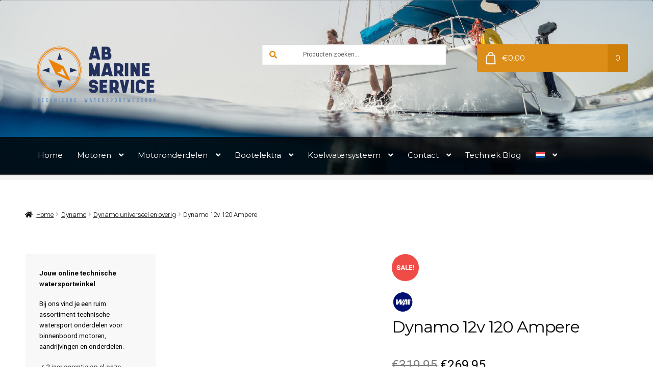

--- FILE ---
content_type: text/html; charset=UTF-8
request_url: https://ab-marineservice.com/product/dynamo-12v-120-ampere/
body_size: 57005
content:
<!doctype html>
<html lang="nl-NL" prefix="og: https://ogp.me/ns#">
<head>
<meta charset="UTF-8">
<meta name="viewport" content="width=device-width, initial-scale=1">
<link rel="profile" href="https://gmpg.org/xfn/11">
<link rel="pingback" href="https://ab-marineservice.com/xmlrpc.php">

<!-- Statistics script Complianz GDPR/CCPA -->
						<script data-category="functional" type="ced16e52175c16a949999899-text/javascript">
							(function(w,d,s,l,i){w[l]=w[l]||[];w[l].push({'gtm.start':
		new Date().getTime(),event:'gtm.js'});var f=d.getElementsByTagName(s)[0],
	j=d.createElement(s),dl=l!='dataLayer'?'&l='+l:'';j.async=true;j.src=
	'https://www.googletagmanager.com/gtm.js?id='+i+dl;f.parentNode.insertBefore(j,f);
})(window,document,'script','dataLayer','GTM-M7LW5CN');

const revokeListeners = [];
window.addRevokeListener = (callback) => {
	revokeListeners.push(callback);
};
document.addEventListener("cmplz_revoke", function (e) {
	cmplz_set_cookie('cmplz_consent_mode', 'revoked', false );
	revokeListeners.forEach((callback) => {
		callback();
	});
});

const consentListeners = [];
/**
 * Called from GTM template to set callback to be executed when user consent is provided.
 * @param callback
 */
window.addConsentUpdateListener = (callback) => {
	consentListeners.push(callback);
};
document.addEventListener("cmplz_fire_categories", function (e) {
	var consentedCategories = e.detail.categories;
	const consent = {
		'security_storage': "granted",
		'functionality_storage': "granted",
		'personalization_storage':  cmplz_in_array( 'preferences', consentedCategories ) ? 'granted' : 'denied',
		'analytics_storage':  cmplz_in_array( 'statistics', consentedCategories ) ? 'granted' : 'denied',
		'ad_storage': cmplz_in_array( 'marketing', consentedCategories ) ? 'granted' : 'denied',
		'ad_user_data': cmplz_in_array( 'marketing', consentedCategories ) ? 'granted' : 'denied',
		'ad_personalization': cmplz_in_array( 'marketing', consentedCategories ) ? 'granted' : 'denied',
	};

	//don't use automatic prefixing, as the TM template needs to be sure it's cmplz_.
	let consented = [];
	for (const [key, value] of Object.entries(consent)) {
		if (value === 'granted') {
			consented.push(key);
		}
	}
	cmplz_set_cookie('cmplz_consent_mode', consented.join(','), false );
	consentListeners.forEach((callback) => {
		callback(consent);
	});
});
						</script><script id="pm-base-config" type="ced16e52175c16a949999899-text/javascript">window.dataLayer = window.dataLayer || [];
window.gtag = window.gtag || function() { dataLayer.push(arguments); };
window.blockScriptBeforeConsent = false;
window.headlessMode = false;
window.pmDebugEnabled = false;
window.signalEndpoint = "https://cbsignal-1.in-endp.profitmetrics.io/in/v1/signal";</script>	<style>img:is([sizes="auto" i], [sizes^="auto," i]) { contain-intrinsic-size: 3000px 1500px }</style>
	<link rel="alternate" hreflang="nl" href="https://ab-marineservice.com/product/dynamo-12v-120-ampere/" />
<link rel="alternate" hreflang="de" href="https://ab-marineservice.com/de/produkt/lichtmaschine-12v-120-a/" />
<link rel="alternate" hreflang="en" href="https://ab-marineservice.com/en/product/alternator-12v-120a/" />
<link rel="alternate" hreflang="x-default" href="https://ab-marineservice.com/product/dynamo-12v-120-ampere/" />

<!-- Google Tag Manager for WordPress by gtm4wp.com -->
<script data-cfasync="false" data-pagespeed-no-defer>
	var gtm4wp_datalayer_name = "dataLayer";
	var dataLayer = dataLayer || [];
</script>
<!-- End Google Tag Manager for WordPress by gtm4wp.com --><link fetchpriority="high" rel="preload" as="image" href="/wp-content/uploads/2016/07/header_1.jpg"
      imagesrcset="/wp-content/uploads/2016/07/header_1-414x170.jpg 414w,
          /wp-content/uploads/2016/07/header_1-767x170.jpg 767w,
          /wp-content/uploads/2016/07/header_1-992x458.jpg 992w,
          /wp-content/uploads/2016/07/header_1.jpg 1900w"
      imagesizes="(max-width: 414px) 414px, (max-width: 767px) 767px, (max-width: 991px) 992px, 1900px">
<!-- Search Engine Optimization door Rank Math PRO - https://rankmath.com/ -->
<title>Dynamo 12v 120 Ampere</title>
<meta name="description" content="Electrische specificaties over de dynamo Volt 14 Ampère 110 Aansluiting: W Fysieke specificaties D Montage-oor 10.40 G Gat Span-oor 8.10 B Breedte/montage-oor 26.40 E Positie Gat Span-oor 60 C Afstand ophanging 66.50 H Diameter poelie 54.90 A Poelieafstand 53.00 i Groeven/poelie 6 j Radius 85.00 j Radius 83.00 k Uitvoering/B+: M8 n Draairichting: Rechtsom o Regelaar aansl.stekker: PL_NA R Totale lengte mm: 192.00 Verdere informatie Waaier Interne Fan Poelie: Multi-V"/>
<meta name="robots" content="follow, index, max-snippet:-1, max-video-preview:-1, max-image-preview:large"/>
<link rel="canonical" href="https://ab-marineservice.com/product/dynamo-12v-120-ampere/" />
<meta property="og:locale" content="nl_NL" />
<meta property="og:type" content="product" />
<meta property="og:title" content="Dynamo 12v 120 Ampere" />
<meta property="og:description" content="Electrische specificaties over de dynamo Volt 14 Ampère 110 Aansluiting: W Fysieke specificaties D Montage-oor 10.40 G Gat Span-oor 8.10 B Breedte/montage-oor 26.40 E Positie Gat Span-oor 60 C Afstand ophanging 66.50 H Diameter poelie 54.90 A Poelieafstand 53.00 i Groeven/poelie 6 j Radius 85.00 j Radius 83.00 k Uitvoering/B+: M8 n Draairichting: Rechtsom o Regelaar aansl.stekker: PL_NA R Totale lengte mm: 192.00 Verdere informatie Waaier Interne Fan Poelie: Multi-V" />
<meta property="og:url" content="https://ab-marineservice.com/product/dynamo-12v-120-ampere/" />
<meta property="og:site_name" content="AB Marine Service" />
<meta property="og:updated_time" content="2025-06-24T14:48:08+02:00" />
<meta property="og:image" content="https://ab-marineservice.com/wp-content/uploads/2018/01/575.584.110.000-1.jpg" />
<meta property="og:image:secure_url" content="https://ab-marineservice.com/wp-content/uploads/2018/01/575.584.110.000-1.jpg" />
<meta property="og:image:width" content="600" />
<meta property="og:image:height" content="600" />
<meta property="og:image:alt" content="575.584.110.000-1" />
<meta property="og:image:type" content="image/jpeg" />
<meta property="product:brand" content="WAI Global" />
<meta property="product:price:amount" content="269.95" />
<meta property="product:price:currency" content="EUR" />
<meta property="product:availability" content="instock" />
<meta property="product:retailer_item_id" content="575.584.110.000" />
<meta name="twitter:card" content="summary_large_image" />
<meta name="twitter:title" content="Dynamo 12v 120 Ampere" />
<meta name="twitter:description" content="Electrische specificaties over de dynamo Volt 14 Ampère 110 Aansluiting: W Fysieke specificaties D Montage-oor 10.40 G Gat Span-oor 8.10 B Breedte/montage-oor 26.40 E Positie Gat Span-oor 60 C Afstand ophanging 66.50 H Diameter poelie 54.90 A Poelieafstand 53.00 i Groeven/poelie 6 j Radius 85.00 j Radius 83.00 k Uitvoering/B+: M8 n Draairichting: Rechtsom o Regelaar aansl.stekker: PL_NA R Totale lengte mm: 192.00 Verdere informatie Waaier Interne Fan Poelie: Multi-V" />
<meta name="twitter:image" content="https://ab-marineservice.com/wp-content/uploads/2018/01/575.584.110.000-1.jpg" />
<meta name="twitter:label1" content="Prijs" />
<meta name="twitter:data1" content="&euro;269,95" />
<meta name="twitter:label2" content="Beschikbaarheid" />
<meta name="twitter:data2" content="Op voorraad" />
<script type="application/ld+json" class="rank-math-schema-pro">{"@context":"https://schema.org","@graph":[{"@type":"Organization","@id":"https://ab-marineservice.com/#organization","name":"AB Marine Service","url":"https://ab-marineservice.com","sameAs":["https://www.facebook.com/abmarineservice","https://www.youtube.com/channel/UCkEinmlTS3Sc4vvqSnfOR-A"],"logo":{"@type":"ImageObject","@id":"https://ab-marineservice.com/#logo","url":"https://ab-marineservice.com/wp-content/uploads/2022/11/logo-ab-marine-service-technische-watersportwebshop-5.png","contentUrl":"https://ab-marineservice.com/wp-content/uploads/2022/11/logo-ab-marine-service-technische-watersportwebshop-5.png","caption":"AB Marine Service","inLanguage":"nl-NL","width":"235","height":"110"}},{"@type":"WebSite","@id":"https://ab-marineservice.com/#website","url":"https://ab-marineservice.com","name":"AB Marine Service","publisher":{"@id":"https://ab-marineservice.com/#organization"},"inLanguage":"nl-NL"},{"@type":"ImageObject","@id":"https://ab-marineservice.com/wp-content/uploads/2018/01/575.584.110.000-1.jpg","url":"https://ab-marineservice.com/wp-content/uploads/2018/01/575.584.110.000-1.jpg","width":"600","height":"600","caption":"575.584.110.000-1","inLanguage":"nl-NL"},{"@type":"BreadcrumbList","@id":"https://ab-marineservice.com/product/dynamo-12v-120-ampere/#breadcrumb","itemListElement":[{"@type":"ListItem","position":"1","item":{"@id":"https://ab-marineservice.com","name":"Home"}},{"@type":"ListItem","position":"2","item":{"@id":"https://ab-marineservice.com/product/dynamo-12v-120-ampere/","name":"Dynamo 12v 120 Ampere"}}]},{"@type":"ItemPage","@id":"https://ab-marineservice.com/product/dynamo-12v-120-ampere/#webpage","url":"https://ab-marineservice.com/product/dynamo-12v-120-ampere/","name":"Dynamo 12v 120 Ampere","datePublished":"2018-01-14T15:55:06+01:00","dateModified":"2025-06-24T14:48:08+02:00","isPartOf":{"@id":"https://ab-marineservice.com/#website"},"primaryImageOfPage":{"@id":"https://ab-marineservice.com/wp-content/uploads/2018/01/575.584.110.000-1.jpg"},"inLanguage":"nl-NL","breadcrumb":{"@id":"https://ab-marineservice.com/product/dynamo-12v-120-ampere/#breadcrumb"}},{"@type":"Product","brand":{"@type":"Brand","name":"WAI Global"},"name":"Dynamo 12v 120 Ampere ","description":"Dynamo 12v 120 Ampere","sku":"575.584.110.000","category":"Dynamo","mainEntityOfPage":{"@id":"https://ab-marineservice.com/product/dynamo-12v-120-ampere/#webpage"},"gtin":"8720264080106","weight":{"@type":"QuantitativeValue","unitCode":"KGM","value":"5.796"},"image":[{"@type":"ImageObject","url":"https://ab-marineservice.com/wp-content/uploads/2018/01/575.584.110.000-1.jpg","height":"600","width":"600"},{"@type":"ImageObject","url":"https://ab-marineservice.com/wp-content/uploads/2018/01/575.584.110.000-2.jpg","height":"600","width":"600"},{"@type":"ImageObject","url":"https://ab-marineservice.com/wp-content/uploads/2018/01/575.584.110.000-3.jpg","height":"539","width":"503"},{"@type":"ImageObject","url":"https://ab-marineservice.com/wp-content/uploads/2018/01/getimage-1-1.jpg","height":"525","width":"366"},{"@type":"ImageObject","url":"https://ab-marineservice.com/wp-content/uploads/2018/01/getimage-2-1.jpg","height":"525","width":"314"},{"@type":"ImageObject","url":"https://ab-marineservice.com/wp-content/uploads/2018/01/getimage-3-1.jpg","height":"525","width":"388"}],"offers":{"@type":"Offer","price":"269.95","priceCurrency":"EUR","priceValidUntil":"2027-12-31","availability":"http://schema.org/InStock","itemCondition":"NewCondition","url":"https://ab-marineservice.com/product/dynamo-12v-120-ampere/","seller":{"@type":"Organization","@id":"https://ab-marineservice.com/","name":"AB Marine Service","url":"https://ab-marineservice.com","logo":"https://ab-marineservice.com/wp-content/uploads/2022/11/logo-ab-marine-service-technische-watersportwebshop-5.png"},"priceSpecification":{"price":"269.95","priceCurrency":"EUR","valueAddedTaxIncluded":"true"}},"additionalProperty":[{"@type":"PropertyValue","name":"pa_voltage-dc","value":"12v"},{"@type":"PropertyValue","name":"pa_ampere","value":"120 A"},{"@type":"PropertyValue","name":"pa_toerenteller-aansluiting","value":"W"},{"@type":"PropertyValue","name":"pa_breedte-montage-oor","value":"26.40 mm"},{"@type":"PropertyValue","name":"pa_afstand-ophanging","value":"66.50 mm"},{"@type":"PropertyValue","name":"pa_as-diameter","value":"17.00 mm"}],"@id":"https://ab-marineservice.com/product/dynamo-12v-120-ampere/#richSnippet"}]}</script>
<!-- /Rank Math WordPress SEO plugin -->

<link rel='dns-prefetch' href='//fonts.googleapis.com' />
<link rel="alternate" type="application/rss+xml" title="AB Marine Service &raquo; feed" href="https://ab-marineservice.com/feed/" />
<link rel="alternate" type="application/rss+xml" title="AB Marine Service &raquo; reacties feed" href="https://ab-marineservice.com/comments/feed/" />
<link rel="alternate" type="application/rss+xml" title="AB Marine Service &raquo; Dynamo 12v 120 Ampere reacties feed" href="https://ab-marineservice.com/product/dynamo-12v-120-ampere/feed/" />
<script type="ced16e52175c16a949999899-text/javascript">
window._wpemojiSettings = {"baseUrl":"https:\/\/s.w.org\/images\/core\/emoji\/16.0.1\/72x72\/","ext":".png","svgUrl":"https:\/\/s.w.org\/images\/core\/emoji\/16.0.1\/svg\/","svgExt":".svg","source":{"concatemoji":"https:\/\/ab-marineservice.com\/wp-includes\/js\/wp-emoji-release.min.js?ver=6.8.3"}};
/*! This file is auto-generated */
!function(s,n){var o,i,e;function c(e){try{var t={supportTests:e,timestamp:(new Date).valueOf()};sessionStorage.setItem(o,JSON.stringify(t))}catch(e){}}function p(e,t,n){e.clearRect(0,0,e.canvas.width,e.canvas.height),e.fillText(t,0,0);var t=new Uint32Array(e.getImageData(0,0,e.canvas.width,e.canvas.height).data),a=(e.clearRect(0,0,e.canvas.width,e.canvas.height),e.fillText(n,0,0),new Uint32Array(e.getImageData(0,0,e.canvas.width,e.canvas.height).data));return t.every(function(e,t){return e===a[t]})}function u(e,t){e.clearRect(0,0,e.canvas.width,e.canvas.height),e.fillText(t,0,0);for(var n=e.getImageData(16,16,1,1),a=0;a<n.data.length;a++)if(0!==n.data[a])return!1;return!0}function f(e,t,n,a){switch(t){case"flag":return n(e,"\ud83c\udff3\ufe0f\u200d\u26a7\ufe0f","\ud83c\udff3\ufe0f\u200b\u26a7\ufe0f")?!1:!n(e,"\ud83c\udde8\ud83c\uddf6","\ud83c\udde8\u200b\ud83c\uddf6")&&!n(e,"\ud83c\udff4\udb40\udc67\udb40\udc62\udb40\udc65\udb40\udc6e\udb40\udc67\udb40\udc7f","\ud83c\udff4\u200b\udb40\udc67\u200b\udb40\udc62\u200b\udb40\udc65\u200b\udb40\udc6e\u200b\udb40\udc67\u200b\udb40\udc7f");case"emoji":return!a(e,"\ud83e\udedf")}return!1}function g(e,t,n,a){var r="undefined"!=typeof WorkerGlobalScope&&self instanceof WorkerGlobalScope?new OffscreenCanvas(300,150):s.createElement("canvas"),o=r.getContext("2d",{willReadFrequently:!0}),i=(o.textBaseline="top",o.font="600 32px Arial",{});return e.forEach(function(e){i[e]=t(o,e,n,a)}),i}function t(e){var t=s.createElement("script");t.src=e,t.defer=!0,s.head.appendChild(t)}"undefined"!=typeof Promise&&(o="wpEmojiSettingsSupports",i=["flag","emoji"],n.supports={everything:!0,everythingExceptFlag:!0},e=new Promise(function(e){s.addEventListener("DOMContentLoaded",e,{once:!0})}),new Promise(function(t){var n=function(){try{var e=JSON.parse(sessionStorage.getItem(o));if("object"==typeof e&&"number"==typeof e.timestamp&&(new Date).valueOf()<e.timestamp+604800&&"object"==typeof e.supportTests)return e.supportTests}catch(e){}return null}();if(!n){if("undefined"!=typeof Worker&&"undefined"!=typeof OffscreenCanvas&&"undefined"!=typeof URL&&URL.createObjectURL&&"undefined"!=typeof Blob)try{var e="postMessage("+g.toString()+"("+[JSON.stringify(i),f.toString(),p.toString(),u.toString()].join(",")+"));",a=new Blob([e],{type:"text/javascript"}),r=new Worker(URL.createObjectURL(a),{name:"wpTestEmojiSupports"});return void(r.onmessage=function(e){c(n=e.data),r.terminate(),t(n)})}catch(e){}c(n=g(i,f,p,u))}t(n)}).then(function(e){for(var t in e)n.supports[t]=e[t],n.supports.everything=n.supports.everything&&n.supports[t],"flag"!==t&&(n.supports.everythingExceptFlag=n.supports.everythingExceptFlag&&n.supports[t]);n.supports.everythingExceptFlag=n.supports.everythingExceptFlag&&!n.supports.flag,n.DOMReady=!1,n.readyCallback=function(){n.DOMReady=!0}}).then(function(){return e}).then(function(){var e;n.supports.everything||(n.readyCallback(),(e=n.source||{}).concatemoji?t(e.concatemoji):e.wpemoji&&e.twemoji&&(t(e.twemoji),t(e.wpemoji)))}))}((window,document),window._wpemojiSettings);
</script>
<link rel='stylesheet' id='font-awesome-css' href='https://ab-marineservice.com/wp-content/plugins/woocommerce-ajax-filters/berocket/assets/css/font-awesome.min.css?ver=6.8.3' media='all' />
<link rel='stylesheet' id='berocket_aapf_widget-style-css' href='https://ab-marineservice.com/wp-content/plugins/woocommerce-ajax-filters/assets/frontend/css/fullmain.min.css?ver=3.1.9.6' media='all' />
<style id='wp-emoji-styles-inline-css'>

	img.wp-smiley, img.emoji {
		display: inline !important;
		border: none !important;
		box-shadow: none !important;
		height: 1em !important;
		width: 1em !important;
		margin: 0 0.07em !important;
		vertical-align: -0.1em !important;
		background: none !important;
		padding: 0 !important;
	}
</style>
<link rel='stylesheet' id='wp-block-library-css' href='https://ab-marineservice.com/wp-includes/css/dist/block-library/style.min.css?ver=6.8.3' media='all' />
<style id='wp-block-library-theme-inline-css'>
.wp-block-audio :where(figcaption){color:#555;font-size:13px;text-align:center}.is-dark-theme .wp-block-audio :where(figcaption){color:#ffffffa6}.wp-block-audio{margin:0 0 1em}.wp-block-code{border:1px solid #ccc;border-radius:4px;font-family:Menlo,Consolas,monaco,monospace;padding:.8em 1em}.wp-block-embed :where(figcaption){color:#555;font-size:13px;text-align:center}.is-dark-theme .wp-block-embed :where(figcaption){color:#ffffffa6}.wp-block-embed{margin:0 0 1em}.blocks-gallery-caption{color:#555;font-size:13px;text-align:center}.is-dark-theme .blocks-gallery-caption{color:#ffffffa6}:root :where(.wp-block-image figcaption){color:#555;font-size:13px;text-align:center}.is-dark-theme :root :where(.wp-block-image figcaption){color:#ffffffa6}.wp-block-image{margin:0 0 1em}.wp-block-pullquote{border-bottom:4px solid;border-top:4px solid;color:currentColor;margin-bottom:1.75em}.wp-block-pullquote cite,.wp-block-pullquote footer,.wp-block-pullquote__citation{color:currentColor;font-size:.8125em;font-style:normal;text-transform:uppercase}.wp-block-quote{border-left:.25em solid;margin:0 0 1.75em;padding-left:1em}.wp-block-quote cite,.wp-block-quote footer{color:currentColor;font-size:.8125em;font-style:normal;position:relative}.wp-block-quote:where(.has-text-align-right){border-left:none;border-right:.25em solid;padding-left:0;padding-right:1em}.wp-block-quote:where(.has-text-align-center){border:none;padding-left:0}.wp-block-quote.is-large,.wp-block-quote.is-style-large,.wp-block-quote:where(.is-style-plain){border:none}.wp-block-search .wp-block-search__label{font-weight:700}.wp-block-search__button{border:1px solid #ccc;padding:.375em .625em}:where(.wp-block-group.has-background){padding:1.25em 2.375em}.wp-block-separator.has-css-opacity{opacity:.4}.wp-block-separator{border:none;border-bottom:2px solid;margin-left:auto;margin-right:auto}.wp-block-separator.has-alpha-channel-opacity{opacity:1}.wp-block-separator:not(.is-style-wide):not(.is-style-dots){width:100px}.wp-block-separator.has-background:not(.is-style-dots){border-bottom:none;height:1px}.wp-block-separator.has-background:not(.is-style-wide):not(.is-style-dots){height:2px}.wp-block-table{margin:0 0 1em}.wp-block-table td,.wp-block-table th{word-break:normal}.wp-block-table :where(figcaption){color:#555;font-size:13px;text-align:center}.is-dark-theme .wp-block-table :where(figcaption){color:#ffffffa6}.wp-block-video :where(figcaption){color:#555;font-size:13px;text-align:center}.is-dark-theme .wp-block-video :where(figcaption){color:#ffffffa6}.wp-block-video{margin:0 0 1em}:root :where(.wp-block-template-part.has-background){margin-bottom:0;margin-top:0;padding:1.25em 2.375em}
</style>
<style id='classic-theme-styles-inline-css'>
/*! This file is auto-generated */
.wp-block-button__link{color:#fff;background-color:#32373c;border-radius:9999px;box-shadow:none;text-decoration:none;padding:calc(.667em + 2px) calc(1.333em + 2px);font-size:1.125em}.wp-block-file__button{background:#32373c;color:#fff;text-decoration:none}
</style>
<link rel='stylesheet' id='gutenberg-pdfjs-style-css' href='https://ab-marineservice.com/wp-content/plugins/pdfjs-viewer-shortcode/inc/../blocks/build/style-index.css?ver=1768987930' media='all' />
<link rel='stylesheet' id='storefront-gutenberg-blocks-css' href='https://ab-marineservice.com/wp-content/themes/storefront/assets/css/base/gutenberg-blocks.css?ver=4.6.1' media='all' />
<style id='storefront-gutenberg-blocks-inline-css'>

				.wp-block-button__link:not(.has-text-color) {
					color: #ffffff;
				}

				.wp-block-button__link:not(.has-text-color):hover,
				.wp-block-button__link:not(.has-text-color):focus,
				.wp-block-button__link:not(.has-text-color):active {
					color: #ffffff;
				}

				.wp-block-button__link:not(.has-background) {
					background-color: #dd8d16;
				}

				.wp-block-button__link:not(.has-background):hover,
				.wp-block-button__link:not(.has-background):focus,
				.wp-block-button__link:not(.has-background):active {
					border-color: #c47400;
					background-color: #c47400;
				}

				.wc-block-grid__products .wc-block-grid__product .wp-block-button__link {
					background-color: #dd8d16;
					border-color: #dd8d16;
					color: #ffffff;
				}

				.wp-block-quote footer,
				.wp-block-quote cite,
				.wp-block-quote__citation {
					color: #000000;
				}

				.wp-block-pullquote cite,
				.wp-block-pullquote footer,
				.wp-block-pullquote__citation {
					color: #000000;
				}

				.wp-block-image figcaption {
					color: #000000;
				}

				.wp-block-separator.is-style-dots::before {
					color: #000000;
				}

				.wp-block-file a.wp-block-file__button {
					color: #ffffff;
					background-color: #dd8d16;
					border-color: #dd8d16;
				}

				.wp-block-file a.wp-block-file__button:hover,
				.wp-block-file a.wp-block-file__button:focus,
				.wp-block-file a.wp-block-file__button:active {
					color: #ffffff;
					background-color: #c47400;
				}

				.wp-block-code,
				.wp-block-preformatted pre {
					color: #000000;
				}

				.wp-block-table:not( .has-background ):not( .is-style-stripes ) tbody tr:nth-child(2n) td {
					background-color: #fdfdfd;
				}

				.wp-block-cover .wp-block-cover__inner-container h1:not(.has-text-color),
				.wp-block-cover .wp-block-cover__inner-container h2:not(.has-text-color),
				.wp-block-cover .wp-block-cover__inner-container h3:not(.has-text-color),
				.wp-block-cover .wp-block-cover__inner-container h4:not(.has-text-color),
				.wp-block-cover .wp-block-cover__inner-container h5:not(.has-text-color),
				.wp-block-cover .wp-block-cover__inner-container h6:not(.has-text-color) {
					color: #000000;
				}

				.wc-block-components-price-slider__range-input-progress,
				.rtl .wc-block-components-price-slider__range-input-progress {
					--range-color: #dd8e18;
				}

				/* Target only IE11 */
				@media all and (-ms-high-contrast: none), (-ms-high-contrast: active) {
					.wc-block-components-price-slider__range-input-progress {
						background: #dd8e18;
					}
				}

				.wc-block-components-button:not(.is-link) {
					background-color: #dd8f1a;
					color: #ffffff;
				}

				.wc-block-components-button:not(.is-link):hover,
				.wc-block-components-button:not(.is-link):focus,
				.wc-block-components-button:not(.is-link):active {
					background-color: #c47601;
					color: #ffffff;
				}

				.wc-block-components-button:not(.is-link):disabled {
					background-color: #dd8f1a;
					color: #ffffff;
				}

				.wc-block-cart__submit-container {
					background-color: #ffffff;
				}

				.wc-block-cart__submit-container::before {
					color: rgba(220,220,220,0.5);
				}

				.wc-block-components-order-summary-item__quantity {
					background-color: #ffffff;
					border-color: #000000;
					box-shadow: 0 0 0 2px #ffffff;
					color: #000000;
				}
			
</style>
<style id='global-styles-inline-css'>
:root{--wp--preset--aspect-ratio--square: 1;--wp--preset--aspect-ratio--4-3: 4/3;--wp--preset--aspect-ratio--3-4: 3/4;--wp--preset--aspect-ratio--3-2: 3/2;--wp--preset--aspect-ratio--2-3: 2/3;--wp--preset--aspect-ratio--16-9: 16/9;--wp--preset--aspect-ratio--9-16: 9/16;--wp--preset--color--black: #000000;--wp--preset--color--cyan-bluish-gray: #abb8c3;--wp--preset--color--white: #ffffff;--wp--preset--color--pale-pink: #f78da7;--wp--preset--color--vivid-red: #cf2e2e;--wp--preset--color--luminous-vivid-orange: #ff6900;--wp--preset--color--luminous-vivid-amber: #fcb900;--wp--preset--color--light-green-cyan: #7bdcb5;--wp--preset--color--vivid-green-cyan: #00d084;--wp--preset--color--pale-cyan-blue: #8ed1fc;--wp--preset--color--vivid-cyan-blue: #0693e3;--wp--preset--color--vivid-purple: #9b51e0;--wp--preset--gradient--vivid-cyan-blue-to-vivid-purple: linear-gradient(135deg,rgba(6,147,227,1) 0%,rgb(155,81,224) 100%);--wp--preset--gradient--light-green-cyan-to-vivid-green-cyan: linear-gradient(135deg,rgb(122,220,180) 0%,rgb(0,208,130) 100%);--wp--preset--gradient--luminous-vivid-amber-to-luminous-vivid-orange: linear-gradient(135deg,rgba(252,185,0,1) 0%,rgba(255,105,0,1) 100%);--wp--preset--gradient--luminous-vivid-orange-to-vivid-red: linear-gradient(135deg,rgba(255,105,0,1) 0%,rgb(207,46,46) 100%);--wp--preset--gradient--very-light-gray-to-cyan-bluish-gray: linear-gradient(135deg,rgb(238,238,238) 0%,rgb(169,184,195) 100%);--wp--preset--gradient--cool-to-warm-spectrum: linear-gradient(135deg,rgb(74,234,220) 0%,rgb(151,120,209) 20%,rgb(207,42,186) 40%,rgb(238,44,130) 60%,rgb(251,105,98) 80%,rgb(254,248,76) 100%);--wp--preset--gradient--blush-light-purple: linear-gradient(135deg,rgb(255,206,236) 0%,rgb(152,150,240) 100%);--wp--preset--gradient--blush-bordeaux: linear-gradient(135deg,rgb(254,205,165) 0%,rgb(254,45,45) 50%,rgb(107,0,62) 100%);--wp--preset--gradient--luminous-dusk: linear-gradient(135deg,rgb(255,203,112) 0%,rgb(199,81,192) 50%,rgb(65,88,208) 100%);--wp--preset--gradient--pale-ocean: linear-gradient(135deg,rgb(255,245,203) 0%,rgb(182,227,212) 50%,rgb(51,167,181) 100%);--wp--preset--gradient--electric-grass: linear-gradient(135deg,rgb(202,248,128) 0%,rgb(113,206,126) 100%);--wp--preset--gradient--midnight: linear-gradient(135deg,rgb(2,3,129) 0%,rgb(40,116,252) 100%);--wp--preset--font-size--small: 14px;--wp--preset--font-size--medium: 23px;--wp--preset--font-size--large: 26px;--wp--preset--font-size--x-large: 42px;--wp--preset--font-size--normal: 16px;--wp--preset--font-size--huge: 37px;--wp--preset--spacing--20: 0.44rem;--wp--preset--spacing--30: 0.67rem;--wp--preset--spacing--40: 1rem;--wp--preset--spacing--50: 1.5rem;--wp--preset--spacing--60: 2.25rem;--wp--preset--spacing--70: 3.38rem;--wp--preset--spacing--80: 5.06rem;--wp--preset--shadow--natural: 6px 6px 9px rgba(0, 0, 0, 0.2);--wp--preset--shadow--deep: 12px 12px 50px rgba(0, 0, 0, 0.4);--wp--preset--shadow--sharp: 6px 6px 0px rgba(0, 0, 0, 0.2);--wp--preset--shadow--outlined: 6px 6px 0px -3px rgba(255, 255, 255, 1), 6px 6px rgba(0, 0, 0, 1);--wp--preset--shadow--crisp: 6px 6px 0px rgba(0, 0, 0, 1);}:root :where(.is-layout-flow) > :first-child{margin-block-start: 0;}:root :where(.is-layout-flow) > :last-child{margin-block-end: 0;}:root :where(.is-layout-flow) > *{margin-block-start: 24px;margin-block-end: 0;}:root :where(.is-layout-constrained) > :first-child{margin-block-start: 0;}:root :where(.is-layout-constrained) > :last-child{margin-block-end: 0;}:root :where(.is-layout-constrained) > *{margin-block-start: 24px;margin-block-end: 0;}:root :where(.is-layout-flex){gap: 24px;}:root :where(.is-layout-grid){gap: 24px;}body .is-layout-flex{display: flex;}.is-layout-flex{flex-wrap: wrap;align-items: center;}.is-layout-flex > :is(*, div){margin: 0;}body .is-layout-grid{display: grid;}.is-layout-grid > :is(*, div){margin: 0;}.has-black-color{color: var(--wp--preset--color--black) !important;}.has-cyan-bluish-gray-color{color: var(--wp--preset--color--cyan-bluish-gray) !important;}.has-white-color{color: var(--wp--preset--color--white) !important;}.has-pale-pink-color{color: var(--wp--preset--color--pale-pink) !important;}.has-vivid-red-color{color: var(--wp--preset--color--vivid-red) !important;}.has-luminous-vivid-orange-color{color: var(--wp--preset--color--luminous-vivid-orange) !important;}.has-luminous-vivid-amber-color{color: var(--wp--preset--color--luminous-vivid-amber) !important;}.has-light-green-cyan-color{color: var(--wp--preset--color--light-green-cyan) !important;}.has-vivid-green-cyan-color{color: var(--wp--preset--color--vivid-green-cyan) !important;}.has-pale-cyan-blue-color{color: var(--wp--preset--color--pale-cyan-blue) !important;}.has-vivid-cyan-blue-color{color: var(--wp--preset--color--vivid-cyan-blue) !important;}.has-vivid-purple-color{color: var(--wp--preset--color--vivid-purple) !important;}.has-black-background-color{background-color: var(--wp--preset--color--black) !important;}.has-cyan-bluish-gray-background-color{background-color: var(--wp--preset--color--cyan-bluish-gray) !important;}.has-white-background-color{background-color: var(--wp--preset--color--white) !important;}.has-pale-pink-background-color{background-color: var(--wp--preset--color--pale-pink) !important;}.has-vivid-red-background-color{background-color: var(--wp--preset--color--vivid-red) !important;}.has-luminous-vivid-orange-background-color{background-color: var(--wp--preset--color--luminous-vivid-orange) !important;}.has-luminous-vivid-amber-background-color{background-color: var(--wp--preset--color--luminous-vivid-amber) !important;}.has-light-green-cyan-background-color{background-color: var(--wp--preset--color--light-green-cyan) !important;}.has-vivid-green-cyan-background-color{background-color: var(--wp--preset--color--vivid-green-cyan) !important;}.has-pale-cyan-blue-background-color{background-color: var(--wp--preset--color--pale-cyan-blue) !important;}.has-vivid-cyan-blue-background-color{background-color: var(--wp--preset--color--vivid-cyan-blue) !important;}.has-vivid-purple-background-color{background-color: var(--wp--preset--color--vivid-purple) !important;}.has-black-border-color{border-color: var(--wp--preset--color--black) !important;}.has-cyan-bluish-gray-border-color{border-color: var(--wp--preset--color--cyan-bluish-gray) !important;}.has-white-border-color{border-color: var(--wp--preset--color--white) !important;}.has-pale-pink-border-color{border-color: var(--wp--preset--color--pale-pink) !important;}.has-vivid-red-border-color{border-color: var(--wp--preset--color--vivid-red) !important;}.has-luminous-vivid-orange-border-color{border-color: var(--wp--preset--color--luminous-vivid-orange) !important;}.has-luminous-vivid-amber-border-color{border-color: var(--wp--preset--color--luminous-vivid-amber) !important;}.has-light-green-cyan-border-color{border-color: var(--wp--preset--color--light-green-cyan) !important;}.has-vivid-green-cyan-border-color{border-color: var(--wp--preset--color--vivid-green-cyan) !important;}.has-pale-cyan-blue-border-color{border-color: var(--wp--preset--color--pale-cyan-blue) !important;}.has-vivid-cyan-blue-border-color{border-color: var(--wp--preset--color--vivid-cyan-blue) !important;}.has-vivid-purple-border-color{border-color: var(--wp--preset--color--vivid-purple) !important;}.has-vivid-cyan-blue-to-vivid-purple-gradient-background{background: var(--wp--preset--gradient--vivid-cyan-blue-to-vivid-purple) !important;}.has-light-green-cyan-to-vivid-green-cyan-gradient-background{background: var(--wp--preset--gradient--light-green-cyan-to-vivid-green-cyan) !important;}.has-luminous-vivid-amber-to-luminous-vivid-orange-gradient-background{background: var(--wp--preset--gradient--luminous-vivid-amber-to-luminous-vivid-orange) !important;}.has-luminous-vivid-orange-to-vivid-red-gradient-background{background: var(--wp--preset--gradient--luminous-vivid-orange-to-vivid-red) !important;}.has-very-light-gray-to-cyan-bluish-gray-gradient-background{background: var(--wp--preset--gradient--very-light-gray-to-cyan-bluish-gray) !important;}.has-cool-to-warm-spectrum-gradient-background{background: var(--wp--preset--gradient--cool-to-warm-spectrum) !important;}.has-blush-light-purple-gradient-background{background: var(--wp--preset--gradient--blush-light-purple) !important;}.has-blush-bordeaux-gradient-background{background: var(--wp--preset--gradient--blush-bordeaux) !important;}.has-luminous-dusk-gradient-background{background: var(--wp--preset--gradient--luminous-dusk) !important;}.has-pale-ocean-gradient-background{background: var(--wp--preset--gradient--pale-ocean) !important;}.has-electric-grass-gradient-background{background: var(--wp--preset--gradient--electric-grass) !important;}.has-midnight-gradient-background{background: var(--wp--preset--gradient--midnight) !important;}.has-small-font-size{font-size: var(--wp--preset--font-size--small) !important;}.has-medium-font-size{font-size: var(--wp--preset--font-size--medium) !important;}.has-large-font-size{font-size: var(--wp--preset--font-size--large) !important;}.has-x-large-font-size{font-size: var(--wp--preset--font-size--x-large) !important;}
:root :where(.wp-block-pullquote){font-size: 1.5em;line-height: 1.6;}
</style>
<link rel='stylesheet' id='GLS_style-css' href='//ab-marineservice.com/wp-content/plugins/GLS-for-woocommerce/assets/css/GLS.css?ver=4.0.5' media='all' />
<link rel='stylesheet' id='checkout_style-css' href='//ab-marineservice.com/wp-content/plugins/GLS-for-woocommerce/assets/css/checkout.css?ver=4.0.5' media='all' />
<link rel='stylesheet' id='contact-form-7-css' href='https://ab-marineservice.com/wp-content/plugins/contact-form-7/includes/css/styles.css?ver=6.1.4' media='all' />
<style id='contact-form-7-inline-css'>
.wpcf7 .wpcf7-recaptcha iframe {margin-bottom: 0;}.wpcf7 .wpcf7-recaptcha[data-align="center"] > div {margin: 0 auto;}.wpcf7 .wpcf7-recaptcha[data-align="right"] > div {margin: 0 0 0 auto;}
</style>
<link rel='stylesheet' id='photoswipe-css' href='https://ab-marineservice.com/wp-content/plugins/woocommerce/assets/css/photoswipe/photoswipe.min.css?ver=10.4.3' media='all' />
<link rel='stylesheet' id='photoswipe-default-skin-css' href='https://ab-marineservice.com/wp-content/plugins/woocommerce/assets/css/photoswipe/default-skin/default-skin.min.css?ver=10.4.3' media='all' />
<style id='woocommerce-inline-inline-css'>
.woocommerce form .form-row .required { visibility: visible; }
</style>
<link rel='stylesheet' id='aws-pro-style-css' href='https://ab-marineservice.com/wp-content/plugins/advanced-woo-search-pro/assets/css/common.min.css?ver=pro3.52' media='all' />
<link rel='stylesheet' id='wpml-menu-item-0-css' href='https://ab-marineservice.com/wp-content/plugins/sitepress-multilingual-cms/templates/language-switchers/menu-item/style.min.css?ver=1' media='all' />
<link rel='stylesheet' id='cmplz-general-css' href='https://ab-marineservice.com/wp-content/plugins/complianz-gdpr-premium/assets/css/cookieblocker.min.css?ver=1768987784' media='all' />
<link rel='stylesheet' id='wc-bis-css-css' href='https://ab-marineservice.com/wp-content/plugins/woocommerce-back-in-stock-notifications/assets/css/frontend/woocommerce.css?ver=3.3.3' media='all' />
<link rel='stylesheet' id='metorik-css-css' href='https://ab-marineservice.com/wp-content/plugins/metorik-helper/assets/css/metorik.css?ver=2.0.10' media='all' />
<link rel='stylesheet' id='slw-frontend-styles-css' href='https://ab-marineservice.com/wp-content/plugins/stock-locations-for-woocommerce/css/frontend-style.css?ver=3.0.7' media='all' />
<link rel='stylesheet' id='slw-common-styles-css' href='https://ab-marineservice.com/wp-content/plugins/stock-locations-for-woocommerce/css/common-style.css?ver=3.0.7' media='all' />
<link rel='stylesheet' id='wcpr-country-flags-css' href='https://ab-marineservice.com/wp-content/plugins/woocommerce-photo-reviews/css/flags-64.min.css?ver=1.4.12' media='all' />
<link rel='stylesheet' id='woocommerce-photo-reviews-vote-icons-css' href='https://ab-marineservice.com/wp-content/plugins/woocommerce-photo-reviews/css/woocommerce-photo-reviews-vote-icons.min.css?ver=1.4.12' media='all' />
<link rel='stylesheet' id='wcpr-verified-badge-icon-css' href='https://ab-marineservice.com/wp-content/plugins/woocommerce-photo-reviews/css/woocommerce-photo-reviews-badge.min.css?ver=1.4.12' media='all' />
<link rel='stylesheet' id='woocommerce-photo-reviews-style-css' href='https://ab-marineservice.com/wp-content/plugins/woocommerce-photo-reviews/css/style.min.css?ver=1.4.12' media='all' />
<style id='woocommerce-photo-reviews-style-inline-css'>
.woocommerce-review__verified{color:#29d50b!important;}.wcpr-input-file-wrap .wcpr_image_upload_button.button, .wcpr-input-file-wrap .wcpr_image_upload_button.button{background-color:!important;color:!important;}.wcpr-filter-container{border:1px solid #8e8e8e;}.wcpr-filter-container .wcpr-filter-button{color:#ffffff;background-color:#dd8a0d;}.star-rating:before,.star-rating span:before,.stars a:hover:after, .stars a.active:after{color:#ffb600!important;}.rate-percent{background-color:#dd8a0d;}:root{
        --upload_button_bg_color:;
        --upload_button_color:;
        }
</style>
<link rel='stylesheet' id='wcpr-swipebox-css-css' href='https://ab-marineservice.com/wp-content/plugins/woocommerce-photo-reviews/css/swipebox.min.css?ver=6.8.3' media='all' />
<link rel='stylesheet' id='wcpr-masonry-style-css' href='https://ab-marineservice.com/wp-content/plugins/woocommerce-photo-reviews/css/masonry.min.css?ver=1.4.12' media='all' />
<style id='wcpr-masonry-style-inline-css'>
.wcpr-grid{background-color:;}.wcpr-grid>.wcpr-grid-item,#wcpr-modal-wrap{background-color:#f3f3f3;}.wcpr-grid>.wcpr-grid-item,#reviews-content-right,#reviews-content-right>.reviews-content-right-meta,#reviews-content-right>.wcpr-single-product-summary>h1.product_title{color:#000;}@media (max-width: 600px) {.wcpr-grid,.wcpr-grid-style .wcpr-grid-style-item,.wcpr-grid-layout-2-style .wcpr-grid-layout-2-style-item{column-count:1!important;grid-template-columns:repeat(1, 1fr)!important;display:grid !important;}.wcpr-grid-style .wcpr-grid-style-item,.wcpr-grid-layout-2-style .wcpr-grid-layout-2-style-item{width:100%!important;}}
</style>
<link rel='stylesheet' id='wc-form-builder-css' href='https://ab-marineservice.com/wp-content/plugins/woocommerce-warranty/assets/css/form-builder.css?ver=2.7.1' media='all' />
<link rel='stylesheet' id='wc_warranty-css' href='https://ab-marineservice.com/wp-content/plugins/woocommerce-warranty/assets/css/front.css?ver=2.7.1' media='all' />
<link rel='stylesheet' id='brands-styles-css' href='https://ab-marineservice.com/wp-content/plugins/woocommerce/assets/css/brands.css?ver=10.4.3' media='all' />
<link rel='stylesheet' id='storefront-style-css' href='https://ab-marineservice.com/wp-content/themes/storefront/style.css?ver=6.8.3' media='all' />
<style id='storefront-style-inline-css'>

			.main-navigation ul li a,
			.site-title a,
			ul.menu li a,
			.site-branding h1 a,
			button.menu-toggle,
			button.menu-toggle:hover,
			.handheld-navigation .dropdown-toggle {
				color: #ffffff;
			}

			button.menu-toggle,
			button.menu-toggle:hover {
				border-color: #ffffff;
			}

			.main-navigation ul li a:hover,
			.main-navigation ul li:hover > a,
			.site-title a:hover,
			.site-header ul.menu li.current-menu-item > a {
				color: #ffffff;
			}

			table:not( .has-background ) th {
				background-color: #f8f8f8;
			}

			table:not( .has-background ) tbody td {
				background-color: #fdfdfd;
			}

			table:not( .has-background ) tbody tr:nth-child(2n) td,
			fieldset,
			fieldset legend {
				background-color: #fbfbfb;
			}

			.site-header,
			.secondary-navigation ul ul,
			.main-navigation ul.menu > li.menu-item-has-children:after,
			.secondary-navigation ul.menu ul,
			.storefront-handheld-footer-bar,
			.storefront-handheld-footer-bar ul li > a,
			.storefront-handheld-footer-bar ul li.search .site-search,
			button.menu-toggle,
			button.menu-toggle:hover {
				background-color: #282828;
			}

			p.site-description,
			.site-header,
			.storefront-handheld-footer-bar {
				color: #dd8a0d;
			}

			button.menu-toggle:after,
			button.menu-toggle:before,
			button.menu-toggle span:before {
				background-color: #ffffff;
			}

			h1, h2, h3, h4, h5, h6, .wc-block-grid__product-title {
				color: #000000;
			}

			.widget h1 {
				border-bottom-color: #000000;
			}

			body,
			.secondary-navigation a {
				color: #000000;
			}

			.widget-area .widget a,
			.hentry .entry-header .posted-on a,
			.hentry .entry-header .post-author a,
			.hentry .entry-header .post-comments a,
			.hentry .entry-header .byline a {
				color: #050505;
			}

			a {
				color: #dd8e18;
			}

			a:focus,
			button:focus,
			.button.alt:focus,
			input:focus,
			textarea:focus,
			input[type="button"]:focus,
			input[type="reset"]:focus,
			input[type="submit"]:focus,
			input[type="email"]:focus,
			input[type="tel"]:focus,
			input[type="url"]:focus,
			input[type="password"]:focus,
			input[type="search"]:focus {
				outline-color: #dd8e18;
			}

			button, input[type="button"], input[type="reset"], input[type="submit"], .button, .widget a.button {
				background-color: #dd8d16;
				border-color: #dd8d16;
				color: #ffffff;
			}

			button:hover, input[type="button"]:hover, input[type="reset"]:hover, input[type="submit"]:hover, .button:hover, .widget a.button:hover {
				background-color: #c47400;
				border-color: #c47400;
				color: #ffffff;
			}

			button.alt, input[type="button"].alt, input[type="reset"].alt, input[type="submit"].alt, .button.alt, .widget-area .widget a.button.alt {
				background-color: #dd8f1a;
				border-color: #dd8f1a;
				color: #ffffff;
			}

			button.alt:hover, input[type="button"].alt:hover, input[type="reset"].alt:hover, input[type="submit"].alt:hover, .button.alt:hover, .widget-area .widget a.button.alt:hover {
				background-color: #c47601;
				border-color: #c47601;
				color: #ffffff;
			}

			.pagination .page-numbers li .page-numbers.current {
				background-color: #e6e6e6;
				color: #000000;
			}

			#comments .comment-list .comment-content .comment-text {
				background-color: #f8f8f8;
			}

			.site-footer {
				background-color: #0a0a0a;
				color: #ffffff;
			}

			.site-footer a:not(.button):not(.components-button) {
				color: #dd8500;
			}

			.site-footer .storefront-handheld-footer-bar a:not(.button):not(.components-button) {
				color: #ffffff;
			}

			.site-footer h1, .site-footer h2, .site-footer h3, .site-footer h4, .site-footer h5, .site-footer h6, .site-footer .widget .widget-title, .site-footer .widget .widgettitle {
				color: #dd9116;
			}

			.page-template-template-homepage.has-post-thumbnail .type-page.has-post-thumbnail .entry-title {
				color: #000000;
			}

			.page-template-template-homepage.has-post-thumbnail .type-page.has-post-thumbnail .entry-content {
				color: #000000;
			}

			@media screen and ( min-width: 768px ) {
				.secondary-navigation ul.menu a:hover {
					color: #f6a326;
				}

				.secondary-navigation ul.menu a {
					color: #dd8a0d;
				}

				.main-navigation ul.menu ul.sub-menu,
				.main-navigation ul.nav-menu ul.children {
					background-color: #191919;
				}

				.site-header {
					border-bottom-color: #191919;
				}
			}
</style>
<link rel='stylesheet' id='storefront-icons-css' href='https://ab-marineservice.com/wp-content/themes/storefront/assets/css/base/icons.css?ver=4.6.1' media='all' />
<style id="storefront-fonts-css" media="all">/* cyrillic-ext */
@font-face {
  font-family: 'Source Sans Pro';
  font-style: italic;
  font-weight: 300;
  font-display: swap;
  src: url(/fonts.gstatic.com/s/sourcesanspro/v23/6xKwdSBYKcSV-LCoeQqfX1RYOo3qPZZMkidh18S0xR41YDw.woff2) format('woff2');
  unicode-range: U+0460-052F, U+1C80-1C8A, U+20B4, U+2DE0-2DFF, U+A640-A69F, U+FE2E-FE2F;
}
/* cyrillic */
@font-face {
  font-family: 'Source Sans Pro';
  font-style: italic;
  font-weight: 300;
  font-display: swap;
  src: url(/fonts.gstatic.com/s/sourcesanspro/v23/6xKwdSBYKcSV-LCoeQqfX1RYOo3qPZZMkido18S0xR41YDw.woff2) format('woff2');
  unicode-range: U+0301, U+0400-045F, U+0490-0491, U+04B0-04B1, U+2116;
}
/* greek-ext */
@font-face {
  font-family: 'Source Sans Pro';
  font-style: italic;
  font-weight: 300;
  font-display: swap;
  src: url(/fonts.gstatic.com/s/sourcesanspro/v23/6xKwdSBYKcSV-LCoeQqfX1RYOo3qPZZMkidg18S0xR41YDw.woff2) format('woff2');
  unicode-range: U+1F00-1FFF;
}
/* greek */
@font-face {
  font-family: 'Source Sans Pro';
  font-style: italic;
  font-weight: 300;
  font-display: swap;
  src: url(/fonts.gstatic.com/s/sourcesanspro/v23/6xKwdSBYKcSV-LCoeQqfX1RYOo3qPZZMkidv18S0xR41YDw.woff2) format('woff2');
  unicode-range: U+0370-0377, U+037A-037F, U+0384-038A, U+038C, U+038E-03A1, U+03A3-03FF;
}
/* vietnamese */
@font-face {
  font-family: 'Source Sans Pro';
  font-style: italic;
  font-weight: 300;
  font-display: swap;
  src: url(/fonts.gstatic.com/s/sourcesanspro/v23/6xKwdSBYKcSV-LCoeQqfX1RYOo3qPZZMkidj18S0xR41YDw.woff2) format('woff2');
  unicode-range: U+0102-0103, U+0110-0111, U+0128-0129, U+0168-0169, U+01A0-01A1, U+01AF-01B0, U+0300-0301, U+0303-0304, U+0308-0309, U+0323, U+0329, U+1EA0-1EF9, U+20AB;
}
/* latin-ext */
@font-face {
  font-family: 'Source Sans Pro';
  font-style: italic;
  font-weight: 300;
  font-display: swap;
  src: url(/fonts.gstatic.com/s/sourcesanspro/v23/6xKwdSBYKcSV-LCoeQqfX1RYOo3qPZZMkidi18S0xR41YDw.woff2) format('woff2');
  unicode-range: U+0100-02BA, U+02BD-02C5, U+02C7-02CC, U+02CE-02D7, U+02DD-02FF, U+0304, U+0308, U+0329, U+1D00-1DBF, U+1E00-1E9F, U+1EF2-1EFF, U+2020, U+20A0-20AB, U+20AD-20C0, U+2113, U+2C60-2C7F, U+A720-A7FF;
}
/* latin */
@font-face {
  font-family: 'Source Sans Pro';
  font-style: italic;
  font-weight: 300;
  font-display: swap;
  src: url(/fonts.gstatic.com/s/sourcesanspro/v23/6xKwdSBYKcSV-LCoeQqfX1RYOo3qPZZMkids18S0xR41.woff2) format('woff2');
  unicode-range: U+0000-00FF, U+0131, U+0152-0153, U+02BB-02BC, U+02C6, U+02DA, U+02DC, U+0304, U+0308, U+0329, U+2000-206F, U+20AC, U+2122, U+2191, U+2193, U+2212, U+2215, U+FEFF, U+FFFD;
}
/* cyrillic-ext */
@font-face {
  font-family: 'Source Sans Pro';
  font-style: italic;
  font-weight: 400;
  font-display: swap;
  src: url(/fonts.gstatic.com/s/sourcesanspro/v23/6xK1dSBYKcSV-LCoeQqfX1RYOo3qPZ7qsDJB9cme_xc.woff2) format('woff2');
  unicode-range: U+0460-052F, U+1C80-1C8A, U+20B4, U+2DE0-2DFF, U+A640-A69F, U+FE2E-FE2F;
}
/* cyrillic */
@font-face {
  font-family: 'Source Sans Pro';
  font-style: italic;
  font-weight: 400;
  font-display: swap;
  src: url(/fonts.gstatic.com/s/sourcesanspro/v23/6xK1dSBYKcSV-LCoeQqfX1RYOo3qPZ7jsDJB9cme_xc.woff2) format('woff2');
  unicode-range: U+0301, U+0400-045F, U+0490-0491, U+04B0-04B1, U+2116;
}
/* greek-ext */
@font-face {
  font-family: 'Source Sans Pro';
  font-style: italic;
  font-weight: 400;
  font-display: swap;
  src: url(/fonts.gstatic.com/s/sourcesanspro/v23/6xK1dSBYKcSV-LCoeQqfX1RYOo3qPZ7rsDJB9cme_xc.woff2) format('woff2');
  unicode-range: U+1F00-1FFF;
}
/* greek */
@font-face {
  font-family: 'Source Sans Pro';
  font-style: italic;
  font-weight: 400;
  font-display: swap;
  src: url(/fonts.gstatic.com/s/sourcesanspro/v23/6xK1dSBYKcSV-LCoeQqfX1RYOo3qPZ7ksDJB9cme_xc.woff2) format('woff2');
  unicode-range: U+0370-0377, U+037A-037F, U+0384-038A, U+038C, U+038E-03A1, U+03A3-03FF;
}
/* vietnamese */
@font-face {
  font-family: 'Source Sans Pro';
  font-style: italic;
  font-weight: 400;
  font-display: swap;
  src: url(/fonts.gstatic.com/s/sourcesanspro/v23/6xK1dSBYKcSV-LCoeQqfX1RYOo3qPZ7osDJB9cme_xc.woff2) format('woff2');
  unicode-range: U+0102-0103, U+0110-0111, U+0128-0129, U+0168-0169, U+01A0-01A1, U+01AF-01B0, U+0300-0301, U+0303-0304, U+0308-0309, U+0323, U+0329, U+1EA0-1EF9, U+20AB;
}
/* latin-ext */
@font-face {
  font-family: 'Source Sans Pro';
  font-style: italic;
  font-weight: 400;
  font-display: swap;
  src: url(/fonts.gstatic.com/s/sourcesanspro/v23/6xK1dSBYKcSV-LCoeQqfX1RYOo3qPZ7psDJB9cme_xc.woff2) format('woff2');
  unicode-range: U+0100-02BA, U+02BD-02C5, U+02C7-02CC, U+02CE-02D7, U+02DD-02FF, U+0304, U+0308, U+0329, U+1D00-1DBF, U+1E00-1E9F, U+1EF2-1EFF, U+2020, U+20A0-20AB, U+20AD-20C0, U+2113, U+2C60-2C7F, U+A720-A7FF;
}
/* latin */
@font-face {
  font-family: 'Source Sans Pro';
  font-style: italic;
  font-weight: 400;
  font-display: swap;
  src: url(/fonts.gstatic.com/s/sourcesanspro/v23/6xK1dSBYKcSV-LCoeQqfX1RYOo3qPZ7nsDJB9cme.woff2) format('woff2');
  unicode-range: U+0000-00FF, U+0131, U+0152-0153, U+02BB-02BC, U+02C6, U+02DA, U+02DC, U+0304, U+0308, U+0329, U+2000-206F, U+20AC, U+2122, U+2191, U+2193, U+2212, U+2215, U+FEFF, U+FFFD;
}
/* cyrillic-ext */
@font-face {
  font-family: 'Source Sans Pro';
  font-style: normal;
  font-weight: 300;
  font-display: swap;
  src: url(/fonts.gstatic.com/s/sourcesanspro/v23/6xKydSBYKcSV-LCoeQqfX1RYOo3ik4zwmhdu3cOWxy40.woff2) format('woff2');
  unicode-range: U+0460-052F, U+1C80-1C8A, U+20B4, U+2DE0-2DFF, U+A640-A69F, U+FE2E-FE2F;
}
/* cyrillic */
@font-face {
  font-family: 'Source Sans Pro';
  font-style: normal;
  font-weight: 300;
  font-display: swap;
  src: url(/fonts.gstatic.com/s/sourcesanspro/v23/6xKydSBYKcSV-LCoeQqfX1RYOo3ik4zwkxdu3cOWxy40.woff2) format('woff2');
  unicode-range: U+0301, U+0400-045F, U+0490-0491, U+04B0-04B1, U+2116;
}
/* greek-ext */
@font-face {
  font-family: 'Source Sans Pro';
  font-style: normal;
  font-weight: 300;
  font-display: swap;
  src: url(/fonts.gstatic.com/s/sourcesanspro/v23/6xKydSBYKcSV-LCoeQqfX1RYOo3ik4zwmxdu3cOWxy40.woff2) format('woff2');
  unicode-range: U+1F00-1FFF;
}
/* greek */
@font-face {
  font-family: 'Source Sans Pro';
  font-style: normal;
  font-weight: 300;
  font-display: swap;
  src: url(/fonts.gstatic.com/s/sourcesanspro/v23/6xKydSBYKcSV-LCoeQqfX1RYOo3ik4zwlBdu3cOWxy40.woff2) format('woff2');
  unicode-range: U+0370-0377, U+037A-037F, U+0384-038A, U+038C, U+038E-03A1, U+03A3-03FF;
}
/* vietnamese */
@font-face {
  font-family: 'Source Sans Pro';
  font-style: normal;
  font-weight: 300;
  font-display: swap;
  src: url(/fonts.gstatic.com/s/sourcesanspro/v23/6xKydSBYKcSV-LCoeQqfX1RYOo3ik4zwmBdu3cOWxy40.woff2) format('woff2');
  unicode-range: U+0102-0103, U+0110-0111, U+0128-0129, U+0168-0169, U+01A0-01A1, U+01AF-01B0, U+0300-0301, U+0303-0304, U+0308-0309, U+0323, U+0329, U+1EA0-1EF9, U+20AB;
}
/* latin-ext */
@font-face {
  font-family: 'Source Sans Pro';
  font-style: normal;
  font-weight: 300;
  font-display: swap;
  src: url(/fonts.gstatic.com/s/sourcesanspro/v23/6xKydSBYKcSV-LCoeQqfX1RYOo3ik4zwmRdu3cOWxy40.woff2) format('woff2');
  unicode-range: U+0100-02BA, U+02BD-02C5, U+02C7-02CC, U+02CE-02D7, U+02DD-02FF, U+0304, U+0308, U+0329, U+1D00-1DBF, U+1E00-1E9F, U+1EF2-1EFF, U+2020, U+20A0-20AB, U+20AD-20C0, U+2113, U+2C60-2C7F, U+A720-A7FF;
}
/* latin */
@font-face {
  font-family: 'Source Sans Pro';
  font-style: normal;
  font-weight: 300;
  font-display: swap;
  src: url(/fonts.gstatic.com/s/sourcesanspro/v23/6xKydSBYKcSV-LCoeQqfX1RYOo3ik4zwlxdu3cOWxw.woff2) format('woff2');
  unicode-range: U+0000-00FF, U+0131, U+0152-0153, U+02BB-02BC, U+02C6, U+02DA, U+02DC, U+0304, U+0308, U+0329, U+2000-206F, U+20AC, U+2122, U+2191, U+2193, U+2212, U+2215, U+FEFF, U+FFFD;
}
/* cyrillic-ext */
@font-face {
  font-family: 'Source Sans Pro';
  font-style: normal;
  font-weight: 400;
  font-display: swap;
  src: url(/fonts.gstatic.com/s/sourcesanspro/v23/6xK3dSBYKcSV-LCoeQqfX1RYOo3qNa7lujVj9_mf.woff2) format('woff2');
  unicode-range: U+0460-052F, U+1C80-1C8A, U+20B4, U+2DE0-2DFF, U+A640-A69F, U+FE2E-FE2F;
}
/* cyrillic */
@font-face {
  font-family: 'Source Sans Pro';
  font-style: normal;
  font-weight: 400;
  font-display: swap;
  src: url(/fonts.gstatic.com/s/sourcesanspro/v23/6xK3dSBYKcSV-LCoeQqfX1RYOo3qPK7lujVj9_mf.woff2) format('woff2');
  unicode-range: U+0301, U+0400-045F, U+0490-0491, U+04B0-04B1, U+2116;
}
/* greek-ext */
@font-face {
  font-family: 'Source Sans Pro';
  font-style: normal;
  font-weight: 400;
  font-display: swap;
  src: url(/fonts.gstatic.com/s/sourcesanspro/v23/6xK3dSBYKcSV-LCoeQqfX1RYOo3qNK7lujVj9_mf.woff2) format('woff2');
  unicode-range: U+1F00-1FFF;
}
/* greek */
@font-face {
  font-family: 'Source Sans Pro';
  font-style: normal;
  font-weight: 400;
  font-display: swap;
  src: url(/fonts.gstatic.com/s/sourcesanspro/v23/6xK3dSBYKcSV-LCoeQqfX1RYOo3qO67lujVj9_mf.woff2) format('woff2');
  unicode-range: U+0370-0377, U+037A-037F, U+0384-038A, U+038C, U+038E-03A1, U+03A3-03FF;
}
/* vietnamese */
@font-face {
  font-family: 'Source Sans Pro';
  font-style: normal;
  font-weight: 400;
  font-display: swap;
  src: url(/fonts.gstatic.com/s/sourcesanspro/v23/6xK3dSBYKcSV-LCoeQqfX1RYOo3qN67lujVj9_mf.woff2) format('woff2');
  unicode-range: U+0102-0103, U+0110-0111, U+0128-0129, U+0168-0169, U+01A0-01A1, U+01AF-01B0, U+0300-0301, U+0303-0304, U+0308-0309, U+0323, U+0329, U+1EA0-1EF9, U+20AB;
}
/* latin-ext */
@font-face {
  font-family: 'Source Sans Pro';
  font-style: normal;
  font-weight: 400;
  font-display: swap;
  src: url(/fonts.gstatic.com/s/sourcesanspro/v23/6xK3dSBYKcSV-LCoeQqfX1RYOo3qNq7lujVj9_mf.woff2) format('woff2');
  unicode-range: U+0100-02BA, U+02BD-02C5, U+02C7-02CC, U+02CE-02D7, U+02DD-02FF, U+0304, U+0308, U+0329, U+1D00-1DBF, U+1E00-1E9F, U+1EF2-1EFF, U+2020, U+20A0-20AB, U+20AD-20C0, U+2113, U+2C60-2C7F, U+A720-A7FF;
}
/* latin */
@font-face {
  font-family: 'Source Sans Pro';
  font-style: normal;
  font-weight: 400;
  font-display: swap;
  src: url(/fonts.gstatic.com/s/sourcesanspro/v23/6xK3dSBYKcSV-LCoeQqfX1RYOo3qOK7lujVj9w.woff2) format('woff2');
  unicode-range: U+0000-00FF, U+0131, U+0152-0153, U+02BB-02BC, U+02C6, U+02DA, U+02DC, U+0304, U+0308, U+0329, U+2000-206F, U+20AC, U+2122, U+2191, U+2193, U+2212, U+2215, U+FEFF, U+FFFD;
}
/* cyrillic-ext */
@font-face {
  font-family: 'Source Sans Pro';
  font-style: normal;
  font-weight: 600;
  font-display: swap;
  src: url(/fonts.gstatic.com/s/sourcesanspro/v23/6xKydSBYKcSV-LCoeQqfX1RYOo3i54rwmhdu3cOWxy40.woff2) format('woff2');
  unicode-range: U+0460-052F, U+1C80-1C8A, U+20B4, U+2DE0-2DFF, U+A640-A69F, U+FE2E-FE2F;
}
/* cyrillic */
@font-face {
  font-family: 'Source Sans Pro';
  font-style: normal;
  font-weight: 600;
  font-display: swap;
  src: url(/fonts.gstatic.com/s/sourcesanspro/v23/6xKydSBYKcSV-LCoeQqfX1RYOo3i54rwkxdu3cOWxy40.woff2) format('woff2');
  unicode-range: U+0301, U+0400-045F, U+0490-0491, U+04B0-04B1, U+2116;
}
/* greek-ext */
@font-face {
  font-family: 'Source Sans Pro';
  font-style: normal;
  font-weight: 600;
  font-display: swap;
  src: url(/fonts.gstatic.com/s/sourcesanspro/v23/6xKydSBYKcSV-LCoeQqfX1RYOo3i54rwmxdu3cOWxy40.woff2) format('woff2');
  unicode-range: U+1F00-1FFF;
}
/* greek */
@font-face {
  font-family: 'Source Sans Pro';
  font-style: normal;
  font-weight: 600;
  font-display: swap;
  src: url(/fonts.gstatic.com/s/sourcesanspro/v23/6xKydSBYKcSV-LCoeQqfX1RYOo3i54rwlBdu3cOWxy40.woff2) format('woff2');
  unicode-range: U+0370-0377, U+037A-037F, U+0384-038A, U+038C, U+038E-03A1, U+03A3-03FF;
}
/* vietnamese */
@font-face {
  font-family: 'Source Sans Pro';
  font-style: normal;
  font-weight: 600;
  font-display: swap;
  src: url(/fonts.gstatic.com/s/sourcesanspro/v23/6xKydSBYKcSV-LCoeQqfX1RYOo3i54rwmBdu3cOWxy40.woff2) format('woff2');
  unicode-range: U+0102-0103, U+0110-0111, U+0128-0129, U+0168-0169, U+01A0-01A1, U+01AF-01B0, U+0300-0301, U+0303-0304, U+0308-0309, U+0323, U+0329, U+1EA0-1EF9, U+20AB;
}
/* latin-ext */
@font-face {
  font-family: 'Source Sans Pro';
  font-style: normal;
  font-weight: 600;
  font-display: swap;
  src: url(/fonts.gstatic.com/s/sourcesanspro/v23/6xKydSBYKcSV-LCoeQqfX1RYOo3i54rwmRdu3cOWxy40.woff2) format('woff2');
  unicode-range: U+0100-02BA, U+02BD-02C5, U+02C7-02CC, U+02CE-02D7, U+02DD-02FF, U+0304, U+0308, U+0329, U+1D00-1DBF, U+1E00-1E9F, U+1EF2-1EFF, U+2020, U+20A0-20AB, U+20AD-20C0, U+2113, U+2C60-2C7F, U+A720-A7FF;
}
/* latin */
@font-face {
  font-family: 'Source Sans Pro';
  font-style: normal;
  font-weight: 600;
  font-display: swap;
  src: url(/fonts.gstatic.com/s/sourcesanspro/v23/6xKydSBYKcSV-LCoeQqfX1RYOo3i54rwlxdu3cOWxw.woff2) format('woff2');
  unicode-range: U+0000-00FF, U+0131, U+0152-0153, U+02BB-02BC, U+02C6, U+02DA, U+02DC, U+0304, U+0308, U+0329, U+2000-206F, U+20AC, U+2122, U+2191, U+2193, U+2212, U+2215, U+FEFF, U+FFFD;
}
/* cyrillic-ext */
@font-face {
  font-family: 'Source Sans Pro';
  font-style: normal;
  font-weight: 700;
  font-display: swap;
  src: url(/fonts.gstatic.com/s/sourcesanspro/v23/6xKydSBYKcSV-LCoeQqfX1RYOo3ig4vwmhdu3cOWxy40.woff2) format('woff2');
  unicode-range: U+0460-052F, U+1C80-1C8A, U+20B4, U+2DE0-2DFF, U+A640-A69F, U+FE2E-FE2F;
}
/* cyrillic */
@font-face {
  font-family: 'Source Sans Pro';
  font-style: normal;
  font-weight: 700;
  font-display: swap;
  src: url(/fonts.gstatic.com/s/sourcesanspro/v23/6xKydSBYKcSV-LCoeQqfX1RYOo3ig4vwkxdu3cOWxy40.woff2) format('woff2');
  unicode-range: U+0301, U+0400-045F, U+0490-0491, U+04B0-04B1, U+2116;
}
/* greek-ext */
@font-face {
  font-family: 'Source Sans Pro';
  font-style: normal;
  font-weight: 700;
  font-display: swap;
  src: url(/fonts.gstatic.com/s/sourcesanspro/v23/6xKydSBYKcSV-LCoeQqfX1RYOo3ig4vwmxdu3cOWxy40.woff2) format('woff2');
  unicode-range: U+1F00-1FFF;
}
/* greek */
@font-face {
  font-family: 'Source Sans Pro';
  font-style: normal;
  font-weight: 700;
  font-display: swap;
  src: url(/fonts.gstatic.com/s/sourcesanspro/v23/6xKydSBYKcSV-LCoeQqfX1RYOo3ig4vwlBdu3cOWxy40.woff2) format('woff2');
  unicode-range: U+0370-0377, U+037A-037F, U+0384-038A, U+038C, U+038E-03A1, U+03A3-03FF;
}
/* vietnamese */
@font-face {
  font-family: 'Source Sans Pro';
  font-style: normal;
  font-weight: 700;
  font-display: swap;
  src: url(/fonts.gstatic.com/s/sourcesanspro/v23/6xKydSBYKcSV-LCoeQqfX1RYOo3ig4vwmBdu3cOWxy40.woff2) format('woff2');
  unicode-range: U+0102-0103, U+0110-0111, U+0128-0129, U+0168-0169, U+01A0-01A1, U+01AF-01B0, U+0300-0301, U+0303-0304, U+0308-0309, U+0323, U+0329, U+1EA0-1EF9, U+20AB;
}
/* latin-ext */
@font-face {
  font-family: 'Source Sans Pro';
  font-style: normal;
  font-weight: 700;
  font-display: swap;
  src: url(/fonts.gstatic.com/s/sourcesanspro/v23/6xKydSBYKcSV-LCoeQqfX1RYOo3ig4vwmRdu3cOWxy40.woff2) format('woff2');
  unicode-range: U+0100-02BA, U+02BD-02C5, U+02C7-02CC, U+02CE-02D7, U+02DD-02FF, U+0304, U+0308, U+0329, U+1D00-1DBF, U+1E00-1E9F, U+1EF2-1EFF, U+2020, U+20A0-20AB, U+20AD-20C0, U+2113, U+2C60-2C7F, U+A720-A7FF;
}
/* latin */
@font-face {
  font-family: 'Source Sans Pro';
  font-style: normal;
  font-weight: 700;
  font-display: swap;
  src: url(/fonts.gstatic.com/s/sourcesanspro/v23/6xKydSBYKcSV-LCoeQqfX1RYOo3ig4vwlxdu3cOWxw.woff2) format('woff2');
  unicode-range: U+0000-00FF, U+0131, U+0152-0153, U+02BB-02BC, U+02C6, U+02DA, U+02DC, U+0304, U+0308, U+0329, U+2000-206F, U+20AC, U+2122, U+2191, U+2193, U+2212, U+2215, U+FEFF, U+FFFD;
}
/* cyrillic-ext */
@font-face {
  font-family: 'Source Sans Pro';
  font-style: normal;
  font-weight: 900;
  font-display: swap;
  src: url(/fonts.gstatic.com/s/sourcesanspro/v23/6xKydSBYKcSV-LCoeQqfX1RYOo3iu4nwmhdu3cOWxy40.woff2) format('woff2');
  unicode-range: U+0460-052F, U+1C80-1C8A, U+20B4, U+2DE0-2DFF, U+A640-A69F, U+FE2E-FE2F;
}
/* cyrillic */
@font-face {
  font-family: 'Source Sans Pro';
  font-style: normal;
  font-weight: 900;
  font-display: swap;
  src: url(/fonts.gstatic.com/s/sourcesanspro/v23/6xKydSBYKcSV-LCoeQqfX1RYOo3iu4nwkxdu3cOWxy40.woff2) format('woff2');
  unicode-range: U+0301, U+0400-045F, U+0490-0491, U+04B0-04B1, U+2116;
}
/* greek-ext */
@font-face {
  font-family: 'Source Sans Pro';
  font-style: normal;
  font-weight: 900;
  font-display: swap;
  src: url(/fonts.gstatic.com/s/sourcesanspro/v23/6xKydSBYKcSV-LCoeQqfX1RYOo3iu4nwmxdu3cOWxy40.woff2) format('woff2');
  unicode-range: U+1F00-1FFF;
}
/* greek */
@font-face {
  font-family: 'Source Sans Pro';
  font-style: normal;
  font-weight: 900;
  font-display: swap;
  src: url(/fonts.gstatic.com/s/sourcesanspro/v23/6xKydSBYKcSV-LCoeQqfX1RYOo3iu4nwlBdu3cOWxy40.woff2) format('woff2');
  unicode-range: U+0370-0377, U+037A-037F, U+0384-038A, U+038C, U+038E-03A1, U+03A3-03FF;
}
/* vietnamese */
@font-face {
  font-family: 'Source Sans Pro';
  font-style: normal;
  font-weight: 900;
  font-display: swap;
  src: url(/fonts.gstatic.com/s/sourcesanspro/v23/6xKydSBYKcSV-LCoeQqfX1RYOo3iu4nwmBdu3cOWxy40.woff2) format('woff2');
  unicode-range: U+0102-0103, U+0110-0111, U+0128-0129, U+0168-0169, U+01A0-01A1, U+01AF-01B0, U+0300-0301, U+0303-0304, U+0308-0309, U+0323, U+0329, U+1EA0-1EF9, U+20AB;
}
/* latin-ext */
@font-face {
  font-family: 'Source Sans Pro';
  font-style: normal;
  font-weight: 900;
  font-display: swap;
  src: url(/fonts.gstatic.com/s/sourcesanspro/v23/6xKydSBYKcSV-LCoeQqfX1RYOo3iu4nwmRdu3cOWxy40.woff2) format('woff2');
  unicode-range: U+0100-02BA, U+02BD-02C5, U+02C7-02CC, U+02CE-02D7, U+02DD-02FF, U+0304, U+0308, U+0329, U+1D00-1DBF, U+1E00-1E9F, U+1EF2-1EFF, U+2020, U+20A0-20AB, U+20AD-20C0, U+2113, U+2C60-2C7F, U+A720-A7FF;
}
/* latin */
@font-face {
  font-family: 'Source Sans Pro';
  font-style: normal;
  font-weight: 900;
  font-display: swap;
  src: url(/fonts.gstatic.com/s/sourcesanspro/v23/6xKydSBYKcSV-LCoeQqfX1RYOo3iu4nwlxdu3cOWxw.woff2) format('woff2');
  unicode-range: U+0000-00FF, U+0131, U+0152-0153, U+02BB-02BC, U+02C6, U+02DA, U+02DC, U+0304, U+0308, U+0329, U+2000-206F, U+20AC, U+2122, U+2191, U+2193, U+2212, U+2215, U+FEFF, U+FFFD;
}
</style>
<link rel='stylesheet' id='mollie-applepaydirect-css' href='https://ab-marineservice.com/wp-content/plugins/mollie-payments-for-woocommerce/public/css/mollie-applepaydirect.min.css?ver=1769518411' media='screen' />
<link rel='stylesheet' id='postnl-fe-checkout-css' href='https://ab-marineservice.com/wp-content/plugins/woo-postnl/assets/css/fe-checkout.css?ver=5.9.1' media='all' />
<link rel='stylesheet' id='storefront-woocommerce-style-css' href='https://ab-marineservice.com/wp-content/themes/storefront/assets/css/woocommerce/woocommerce.css?ver=4.6.1' media='all' />
<style id='storefront-woocommerce-style-inline-css'>
@font-face {
				font-family: star;
				src: url(https://ab-marineservice.com/wp-content/plugins/woocommerce/assets/fonts/star.eot);
				src:
					url(https://ab-marineservice.com/wp-content/plugins/woocommerce/assets/fonts/star.eot?#iefix) format("embedded-opentype"),
					url(https://ab-marineservice.com/wp-content/plugins/woocommerce/assets/fonts/star.woff) format("woff"),
					url(https://ab-marineservice.com/wp-content/plugins/woocommerce/assets/fonts/star.ttf) format("truetype"),
					url(https://ab-marineservice.com/wp-content/plugins/woocommerce/assets/fonts/star.svg#star) format("svg");
				font-weight: 400;
				font-style: normal;
			}
			@font-face {
				font-family: WooCommerce;
				src: url(https://ab-marineservice.com/wp-content/plugins/woocommerce/assets/fonts/WooCommerce.eot);
				src:
					url(https://ab-marineservice.com/wp-content/plugins/woocommerce/assets/fonts/WooCommerce.eot?#iefix) format("embedded-opentype"),
					url(https://ab-marineservice.com/wp-content/plugins/woocommerce/assets/fonts/WooCommerce.woff) format("woff"),
					url(https://ab-marineservice.com/wp-content/plugins/woocommerce/assets/fonts/WooCommerce.ttf) format("truetype"),
					url(https://ab-marineservice.com/wp-content/plugins/woocommerce/assets/fonts/WooCommerce.svg#WooCommerce) format("svg");
				font-weight: 400;
				font-style: normal;
			}

			a.cart-contents,
			.site-header-cart .widget_shopping_cart a {
				color: #ffffff;
			}

			a.cart-contents:hover,
			.site-header-cart .widget_shopping_cart a:hover,
			.site-header-cart:hover > li > a {
				color: #ffffff;
			}

			table.cart td.product-remove,
			table.cart td.actions {
				border-top-color: #ffffff;
			}

			.storefront-handheld-footer-bar ul li.cart .count {
				background-color: #ffffff;
				color: #282828;
				border-color: #282828;
			}

			.woocommerce-tabs ul.tabs li.active a,
			ul.products li.product .price,
			.onsale,
			.wc-block-grid__product-onsale,
			.widget_search form:before,
			.widget_product_search form:before {
				color: #000000;
			}

			.woocommerce-breadcrumb a,
			a.woocommerce-review-link,
			.product_meta a {
				color: #050505;
			}

			.wc-block-grid__product-onsale,
			.onsale {
				border-color: #000000;
			}

			.star-rating span:before,
			.quantity .plus, .quantity .minus,
			p.stars a:hover:after,
			p.stars a:after,
			.star-rating span:before,
			#payment .payment_methods li input[type=radio]:first-child:checked+label:before {
				color: #dd8e18;
			}

			.widget_price_filter .ui-slider .ui-slider-range,
			.widget_price_filter .ui-slider .ui-slider-handle {
				background-color: #dd8e18;
			}

			.order_details {
				background-color: #f8f8f8;
			}

			.order_details > li {
				border-bottom: 1px dotted #e3e3e3;
			}

			.order_details:before,
			.order_details:after {
				background: -webkit-linear-gradient(transparent 0,transparent 0),-webkit-linear-gradient(135deg,#f8f8f8 33.33%,transparent 33.33%),-webkit-linear-gradient(45deg,#f8f8f8 33.33%,transparent 33.33%)
			}

			#order_review {
				background-color: #ffffff;
			}

			#payment .payment_methods > li .payment_box,
			#payment .place-order {
				background-color: #fafafa;
			}

			#payment .payment_methods > li:not(.woocommerce-notice) {
				background-color: #f5f5f5;
			}

			#payment .payment_methods > li:not(.woocommerce-notice):hover {
				background-color: #f0f0f0;
			}

			.woocommerce-pagination .page-numbers li .page-numbers.current {
				background-color: #e6e6e6;
				color: #000000;
			}

			.wc-block-grid__product-onsale,
			.onsale,
			.woocommerce-pagination .page-numbers li .page-numbers:not(.current) {
				color: #000000;
			}

			p.stars a:before,
			p.stars a:hover~a:before,
			p.stars.selected a.active~a:before {
				color: #000000;
			}

			p.stars.selected a.active:before,
			p.stars:hover a:before,
			p.stars.selected a:not(.active):before,
			p.stars.selected a.active:before {
				color: #dd8e18;
			}

			.single-product div.product .woocommerce-product-gallery .woocommerce-product-gallery__trigger {
				background-color: #dd8d16;
				color: #ffffff;
			}

			.single-product div.product .woocommerce-product-gallery .woocommerce-product-gallery__trigger:hover {
				background-color: #c47400;
				border-color: #c47400;
				color: #ffffff;
			}

			.button.added_to_cart:focus,
			.button.wc-forward:focus {
				outline-color: #dd8e18;
			}

			.added_to_cart,
			.site-header-cart .widget_shopping_cart a.button,
			.wc-block-grid__products .wc-block-grid__product .wp-block-button__link {
				background-color: #dd8d16;
				border-color: #dd8d16;
				color: #ffffff;
			}

			.added_to_cart:hover,
			.site-header-cart .widget_shopping_cart a.button:hover,
			.wc-block-grid__products .wc-block-grid__product .wp-block-button__link:hover {
				background-color: #c47400;
				border-color: #c47400;
				color: #ffffff;
			}

			.added_to_cart.alt, .added_to_cart, .widget a.button.checkout {
				background-color: #dd8f1a;
				border-color: #dd8f1a;
				color: #ffffff;
			}

			.added_to_cart.alt:hover, .added_to_cart:hover, .widget a.button.checkout:hover {
				background-color: #c47601;
				border-color: #c47601;
				color: #ffffff;
			}

			.button.loading {
				color: #dd8d16;
			}

			.button.loading:hover {
				background-color: #dd8d16;
			}

			.button.loading:after {
				color: #ffffff;
			}

			@media screen and ( min-width: 768px ) {
				.site-header-cart .widget_shopping_cart,
				.site-header .product_list_widget li .quantity {
					color: #dd8a0d;
				}

				.site-header-cart .widget_shopping_cart .buttons,
				.site-header-cart .widget_shopping_cart .total {
					background-color: #1e1e1e;
				}

				.site-header-cart .widget_shopping_cart {
					background-color: #191919;
				}
			}
				.storefront-product-pagination a {
					color: #000000;
					background-color: #ffffff;
				}
				.storefront-sticky-add-to-cart {
					color: #000000;
					background-color: #ffffff;
				}

				.storefront-sticky-add-to-cart a:not(.button) {
					color: #ffffff;
				}
</style>
<link rel='stylesheet' id='storefront-child-style-css' href='https://ab-marineservice.com/wp-content/themes/outlet/style.css?ver=2.0.16' media='all' />
<style id='storefront-child-style-inline-css'>

			.main-navigation ul li a {
				color: #ffffff;
			}

			.widget a.button.checkout,
			.widget a.button.checkout:hover {
				color: #ffffff;
			}

			.main-navigation ul,
			.smm-menu {
				background-color: #282828;
			}

			ul.products li.product .price,
			.woocommerce-breadcrumb a,
			.widget-area .widget a,
			.page-template-template-homepage-php ul.tabs li a,
			.page-template-template-homepage-php .hentry.page .o-homepage-menu li a {
				color: #000000;
			}

			.page-template-template-homepage-php .hentry.page .o-homepage-menu li a:after {
				color: #000000;
			}

			.main-navigation li.current-menu-item > a,
			.main-navigation ul li a:hover,
			.main-navigation ul li:hover > a {
				color: #9b9b9b !important;
			}

			#payment .payment_methods li,
			#payment .payment_methods li:hover {
				background-color: #f5f5f5;
			}

			#payment .payment_methods li .payment_box {
				background-color: #f0f0f0;
			}

			button, input[type="button"], input[type="reset"], input[type="submit"], .button, .added_to_cart {
				background: -moz-linear-gradient(top,  #dd8d16 0%, #c47400 100%); /* FF3.6+ */
				background: -webkit-gradient(linear, left top, left bottom, color-stop(0%,#dd8d16), color-stop(100%,#c47400)); /* Chrome,Safari4+ */
				background: -webkit-linear-gradient(top,  #dd8d16 0%,#c47400 100%); /* Chrome10+,Safari5.1+ */
				background: -o-linear-gradient(top,  #dd8d16 0%,#c47400 100%); /* Opera 11.10+ */
				background: -ms-linear-gradient(top,  #dd8d16 0%,#c47400 100%); /* IE10+ */
				background: linear-gradient(to bottom,  #dd8d16 0%,#c47400 100%); /* W3C */
			}

			button:hover, input[type="button"]:hover, input[type="reset"]:hover, input[type="submit"]:hover, .button:hover, .added_to_cart:hover {
				background: -moz-linear-gradient(top,  #dd8d16 0%, #ba6a00 100%); /* FF3.6+ */
				background: -webkit-gradient(linear, left top, left bottom, color-stop(0%,#dd8d16), color-stop(100%,#ba6a00)); /* Chrome,Safari4+ */
				background: -webkit-linear-gradient(top,  #dd8d16 0%,#ba6a00 100%); /* Chrome10+,Safari5.1+ */
				background: -o-linear-gradient(top,  #dd8d16 0%,#ba6a00 100%); /* Opera 11.10+ */
				background: -ms-linear-gradient(top,  #dd8d16 0%,#ba6a00 100%); /* IE10+ */
				background: linear-gradient(to bottom,  #dd8d16 0%,#ba6a00 100%); /* W3C */
			}

			button.alt,
			input[type="button"].alt,
			input[type="reset"].alt,
			input[type="submit"].alt,
			.button.alt,
			.added_to_cart.alt,
			.widget-area .widget a.button.alt,
			.added_to_cart,
			.pagination .page-numbers li .page-numbers.current,
			.woocommerce-pagination .page-numbers li .page-numbers.current,
			.wc-block-components-checkout-place-order-button,
			.widget-area .widget_shopping_cart .buttons .button {
				background: -moz-linear-gradient(top,  #f6a833 0%, #c47601 100%); /* FF3.6+ */
				background: -webkit-gradient(linear, left top, left bottom, color-stop(0%,#f6a833), color-stop(100%,#c47601)); /* Chrome,Safari4+ */
				background: -webkit-linear-gradient(top,  #f6a833 0%,#c47601 100%); /* Chrome10+,Safari5.1+ */
				background: -o-linear-gradient(top,  #f6a833 0%,#c47601 100%); /* Opera 11.10+ */
				background: -ms-linear-gradient(top,  #f6a833 0%,#c47601 100%); /* IE10+ */
				background: linear-gradient(to bottom,  #f6a833 0%,#c47601 100%); /* W3C */
			}

			button.alt:hover,
			input[type="button"].alt:hover,
			input[type="reset"].alt:hover,
			input[type="submit"].alt:hover,
			.button.alt:hover,
			.added_to_cart.alt:hover,
			.widget-area .widget a.button.alt:hover,
			.added_to_cart:hover,
			.pagination .page-numbers li .page-numbers.current:hover,
			.woocommerce-pagination .page-numbers li .page-numbers.current:hover,
			.wc-block-components-checkout-place-order-button:hover,
			.widget-area .widget_shopping_cart .buttons .button:hover {
				background: -moz-linear-gradient(top,  #ffbc47 0%, #c47601 100%); /* FF3.6+ */
				background: -webkit-gradient(linear, left top, left bottom, color-stop(0%,#ffbc47), color-stop(100%,#c47601)); /* Chrome,Safari4+ */
				background: -webkit-linear-gradient(top,  #ffbc47 0%,#c47601 100%); /* Chrome10+,Safari5.1+ */
				background: -o-linear-gradient(top,  #ffbc47 0%,#c47601 100%); /* Opera 11.10+ */
				background: -ms-linear-gradient(top,  #ffbc47 0%,#c47601 100%); /* IE10+ */
				background: linear-gradient(to bottom,  #ffbc47 0%,#c47601 100%); /* W3C */
			}

			.widget-area .widget,
			ul.products li.product,
			.main-navigation ul li.smm-active .widget ul.products li,
			.main-navigation ul li.smm-active .widget ul.products li:hover,
			#respond {
				background-color: #f8f8f8;
			}

			ul.products li.product {
				border-color: #f8f8f8;
			}

			.storefront-product-section,
			.page-template-template-homepage-php .storefront-product-categories ul.products li.product h3 {
				background-color: #fafafa;
			}

			.storefront-product-section ul.products li.product {
				background-color: #f1f1f1;
			}

			.page-template-template-homepage-php .hentry.page .o-homepage-menu .title {
				color: #ffffff;
			}

			.widget-area .widget .widget-title:after,
			.page-template-template-homepage-php ul.tabs {
				background-color: #ffffff;
			}

			.widget-area .widget .product_list_widget li {
				border-bottom-color: #ffffff;
			}

			.widget-area .widget.widget_shopping_cart .product_list_widget li,
			.widget-area .widget.widget_shopping_cart p.total {
				border-bottom-color: #232323;
			}

			.widget-area .widget_shopping_cart .widget-title:after {
				background-color: #232323;
			}

			.page-template-template-homepage-php ul.tabs li a.active:after {
				border-top-color: #dd8e18;
			}

			.page-template-template-homepage-php ul.tabs li a.active {
				box-shadow: 0 2px 0 0 #dd8e18;
			}

			input[type="text"], input[type="email"], input[type="url"], input[type="password"], input[type="search"], textarea, .input-text {
				background-color: #ffffff;
			}

			.woocommerce-active .site-header .site-search .widget_product_search form:before,
			.page-template-template-homepage-php ul.tabs li a.active,
			.page-template-template-homepage-php ul.tabs li a:hover,
			.page-template-template-homepage-php .hentry.page .o-homepage-menu li a:hover,
			.page-template-template-homepage-php .hentry.page .o-homepage-menu li:hover > a {
				color: #dd8e18;
			}

			.storefront-product-section .section-title:after,
			.page-template-template-homepage-php .hentry.page .o-homepage-menu .title {
				background-color: #dd8e18;
			}

			.widget-area .widget_shopping_cart {
				background-color: #0a0a0a;
				color: #ffffff;
			}

			.widget-area .widget_shopping_cart .widget-title {
				color: #dd9116;
			}

			.widget-area .widget_shopping_cart a, .widget-area .widget_shopping_cart a:hover, .widget-area .widget_shopping_cart .buttons .button, .widget-area .widget_shopping_cart .buttons .button:hover {
				color: #dd8500;
			}

			@media screen and (min-width: 768px) {
				.woocommerce-active .site-header .site-header-cart a.cart-contents:after,
				.main-navigation ul.menu li.current-menu-item > a:before,
				.main-navigation ul.nav-menu li.current-menu-item > a:before,
				.site-header-cart .cart-contents,
				.site-header .cart-contents .total:before {
					background-color: #dd8e18;
				}

				.page-template-template-homepage-php .hentry.page .o-homepage-menu ul.menu li ul {
					background-color: #ffffff;
				}

				.site-header .cart-contents:hover,
				.site-header-cart:hover > li > a,
				.site-title a:hover {
					color: #ffffff;
				}

				.site-header .cart-contents:hover .total:before,
				.site-header .cart-contents:hover .total:after {
					border-color: #ab5c00;
				}

				.site-header-cart .cart-contents .count {
					background-color: #ce7f09;
				}
			}
			
</style>
<style id="roboto-css" media="all">/* cyrillic-ext */
@font-face {
  font-family: 'Roboto';
  font-style: italic;
  font-weight: 300;
  font-stretch: 100%;
  font-display: swap;
  src: url(/fonts.gstatic.com/s/roboto/v50/KFO5CnqEu92Fr1Mu53ZEC9_Vu3r1gIhOszmkC3kaSTbQWt4N.woff2) format('woff2');
  unicode-range: U+0460-052F, U+1C80-1C8A, U+20B4, U+2DE0-2DFF, U+A640-A69F, U+FE2E-FE2F;
}
/* cyrillic */
@font-face {
  font-family: 'Roboto';
  font-style: italic;
  font-weight: 300;
  font-stretch: 100%;
  font-display: swap;
  src: url(/fonts.gstatic.com/s/roboto/v50/KFO5CnqEu92Fr1Mu53ZEC9_Vu3r1gIhOszmkAnkaSTbQWt4N.woff2) format('woff2');
  unicode-range: U+0301, U+0400-045F, U+0490-0491, U+04B0-04B1, U+2116;
}
/* greek-ext */
@font-face {
  font-family: 'Roboto';
  font-style: italic;
  font-weight: 300;
  font-stretch: 100%;
  font-display: swap;
  src: url(/fonts.gstatic.com/s/roboto/v50/KFO5CnqEu92Fr1Mu53ZEC9_Vu3r1gIhOszmkCnkaSTbQWt4N.woff2) format('woff2');
  unicode-range: U+1F00-1FFF;
}
/* greek */
@font-face {
  font-family: 'Roboto';
  font-style: italic;
  font-weight: 300;
  font-stretch: 100%;
  font-display: swap;
  src: url(/fonts.gstatic.com/s/roboto/v50/KFO5CnqEu92Fr1Mu53ZEC9_Vu3r1gIhOszmkBXkaSTbQWt4N.woff2) format('woff2');
  unicode-range: U+0370-0377, U+037A-037F, U+0384-038A, U+038C, U+038E-03A1, U+03A3-03FF;
}
/* math */
@font-face {
  font-family: 'Roboto';
  font-style: italic;
  font-weight: 300;
  font-stretch: 100%;
  font-display: swap;
  src: url(/fonts.gstatic.com/s/roboto/v50/KFO5CnqEu92Fr1Mu53ZEC9_Vu3r1gIhOszmkenkaSTbQWt4N.woff2) format('woff2');
  unicode-range: U+0302-0303, U+0305, U+0307-0308, U+0310, U+0312, U+0315, U+031A, U+0326-0327, U+032C, U+032F-0330, U+0332-0333, U+0338, U+033A, U+0346, U+034D, U+0391-03A1, U+03A3-03A9, U+03B1-03C9, U+03D1, U+03D5-03D6, U+03F0-03F1, U+03F4-03F5, U+2016-2017, U+2034-2038, U+203C, U+2040, U+2043, U+2047, U+2050, U+2057, U+205F, U+2070-2071, U+2074-208E, U+2090-209C, U+20D0-20DC, U+20E1, U+20E5-20EF, U+2100-2112, U+2114-2115, U+2117-2121, U+2123-214F, U+2190, U+2192, U+2194-21AE, U+21B0-21E5, U+21F1-21F2, U+21F4-2211, U+2213-2214, U+2216-22FF, U+2308-230B, U+2310, U+2319, U+231C-2321, U+2336-237A, U+237C, U+2395, U+239B-23B7, U+23D0, U+23DC-23E1, U+2474-2475, U+25AF, U+25B3, U+25B7, U+25BD, U+25C1, U+25CA, U+25CC, U+25FB, U+266D-266F, U+27C0-27FF, U+2900-2AFF, U+2B0E-2B11, U+2B30-2B4C, U+2BFE, U+3030, U+FF5B, U+FF5D, U+1D400-1D7FF, U+1EE00-1EEFF;
}
/* symbols */
@font-face {
  font-family: 'Roboto';
  font-style: italic;
  font-weight: 300;
  font-stretch: 100%;
  font-display: swap;
  src: url(/fonts.gstatic.com/s/roboto/v50/KFO5CnqEu92Fr1Mu53ZEC9_Vu3r1gIhOszmkaHkaSTbQWt4N.woff2) format('woff2');
  unicode-range: U+0001-000C, U+000E-001F, U+007F-009F, U+20DD-20E0, U+20E2-20E4, U+2150-218F, U+2190, U+2192, U+2194-2199, U+21AF, U+21E6-21F0, U+21F3, U+2218-2219, U+2299, U+22C4-22C6, U+2300-243F, U+2440-244A, U+2460-24FF, U+25A0-27BF, U+2800-28FF, U+2921-2922, U+2981, U+29BF, U+29EB, U+2B00-2BFF, U+4DC0-4DFF, U+FFF9-FFFB, U+10140-1018E, U+10190-1019C, U+101A0, U+101D0-101FD, U+102E0-102FB, U+10E60-10E7E, U+1D2C0-1D2D3, U+1D2E0-1D37F, U+1F000-1F0FF, U+1F100-1F1AD, U+1F1E6-1F1FF, U+1F30D-1F30F, U+1F315, U+1F31C, U+1F31E, U+1F320-1F32C, U+1F336, U+1F378, U+1F37D, U+1F382, U+1F393-1F39F, U+1F3A7-1F3A8, U+1F3AC-1F3AF, U+1F3C2, U+1F3C4-1F3C6, U+1F3CA-1F3CE, U+1F3D4-1F3E0, U+1F3ED, U+1F3F1-1F3F3, U+1F3F5-1F3F7, U+1F408, U+1F415, U+1F41F, U+1F426, U+1F43F, U+1F441-1F442, U+1F444, U+1F446-1F449, U+1F44C-1F44E, U+1F453, U+1F46A, U+1F47D, U+1F4A3, U+1F4B0, U+1F4B3, U+1F4B9, U+1F4BB, U+1F4BF, U+1F4C8-1F4CB, U+1F4D6, U+1F4DA, U+1F4DF, U+1F4E3-1F4E6, U+1F4EA-1F4ED, U+1F4F7, U+1F4F9-1F4FB, U+1F4FD-1F4FE, U+1F503, U+1F507-1F50B, U+1F50D, U+1F512-1F513, U+1F53E-1F54A, U+1F54F-1F5FA, U+1F610, U+1F650-1F67F, U+1F687, U+1F68D, U+1F691, U+1F694, U+1F698, U+1F6AD, U+1F6B2, U+1F6B9-1F6BA, U+1F6BC, U+1F6C6-1F6CF, U+1F6D3-1F6D7, U+1F6E0-1F6EA, U+1F6F0-1F6F3, U+1F6F7-1F6FC, U+1F700-1F7FF, U+1F800-1F80B, U+1F810-1F847, U+1F850-1F859, U+1F860-1F887, U+1F890-1F8AD, U+1F8B0-1F8BB, U+1F8C0-1F8C1, U+1F900-1F90B, U+1F93B, U+1F946, U+1F984, U+1F996, U+1F9E9, U+1FA00-1FA6F, U+1FA70-1FA7C, U+1FA80-1FA89, U+1FA8F-1FAC6, U+1FACE-1FADC, U+1FADF-1FAE9, U+1FAF0-1FAF8, U+1FB00-1FBFF;
}
/* vietnamese */
@font-face {
  font-family: 'Roboto';
  font-style: italic;
  font-weight: 300;
  font-stretch: 100%;
  font-display: swap;
  src: url(/fonts.gstatic.com/s/roboto/v50/KFO5CnqEu92Fr1Mu53ZEC9_Vu3r1gIhOszmkCXkaSTbQWt4N.woff2) format('woff2');
  unicode-range: U+0102-0103, U+0110-0111, U+0128-0129, U+0168-0169, U+01A0-01A1, U+01AF-01B0, U+0300-0301, U+0303-0304, U+0308-0309, U+0323, U+0329, U+1EA0-1EF9, U+20AB;
}
/* latin-ext */
@font-face {
  font-family: 'Roboto';
  font-style: italic;
  font-weight: 300;
  font-stretch: 100%;
  font-display: swap;
  src: url(/fonts.gstatic.com/s/roboto/v50/KFO5CnqEu92Fr1Mu53ZEC9_Vu3r1gIhOszmkCHkaSTbQWt4N.woff2) format('woff2');
  unicode-range: U+0100-02BA, U+02BD-02C5, U+02C7-02CC, U+02CE-02D7, U+02DD-02FF, U+0304, U+0308, U+0329, U+1D00-1DBF, U+1E00-1E9F, U+1EF2-1EFF, U+2020, U+20A0-20AB, U+20AD-20C0, U+2113, U+2C60-2C7F, U+A720-A7FF;
}
/* latin */
@font-face {
  font-family: 'Roboto';
  font-style: italic;
  font-weight: 300;
  font-stretch: 100%;
  font-display: swap;
  src: url(/fonts.gstatic.com/s/roboto/v50/KFO5CnqEu92Fr1Mu53ZEC9_Vu3r1gIhOszmkBnkaSTbQWg.woff2) format('woff2');
  unicode-range: U+0000-00FF, U+0131, U+0152-0153, U+02BB-02BC, U+02C6, U+02DA, U+02DC, U+0304, U+0308, U+0329, U+2000-206F, U+20AC, U+2122, U+2191, U+2193, U+2212, U+2215, U+FEFF, U+FFFD;
}
/* cyrillic-ext */
@font-face {
  font-family: 'Roboto';
  font-style: italic;
  font-weight: 400;
  font-stretch: 100%;
  font-display: swap;
  src: url(/fonts.gstatic.com/s/roboto/v50/KFO5CnqEu92Fr1Mu53ZEC9_Vu3r1gIhOszmkC3kaSTbQWt4N.woff2) format('woff2');
  unicode-range: U+0460-052F, U+1C80-1C8A, U+20B4, U+2DE0-2DFF, U+A640-A69F, U+FE2E-FE2F;
}
/* cyrillic */
@font-face {
  font-family: 'Roboto';
  font-style: italic;
  font-weight: 400;
  font-stretch: 100%;
  font-display: swap;
  src: url(/fonts.gstatic.com/s/roboto/v50/KFO5CnqEu92Fr1Mu53ZEC9_Vu3r1gIhOszmkAnkaSTbQWt4N.woff2) format('woff2');
  unicode-range: U+0301, U+0400-045F, U+0490-0491, U+04B0-04B1, U+2116;
}
/* greek-ext */
@font-face {
  font-family: 'Roboto';
  font-style: italic;
  font-weight: 400;
  font-stretch: 100%;
  font-display: swap;
  src: url(/fonts.gstatic.com/s/roboto/v50/KFO5CnqEu92Fr1Mu53ZEC9_Vu3r1gIhOszmkCnkaSTbQWt4N.woff2) format('woff2');
  unicode-range: U+1F00-1FFF;
}
/* greek */
@font-face {
  font-family: 'Roboto';
  font-style: italic;
  font-weight: 400;
  font-stretch: 100%;
  font-display: swap;
  src: url(/fonts.gstatic.com/s/roboto/v50/KFO5CnqEu92Fr1Mu53ZEC9_Vu3r1gIhOszmkBXkaSTbQWt4N.woff2) format('woff2');
  unicode-range: U+0370-0377, U+037A-037F, U+0384-038A, U+038C, U+038E-03A1, U+03A3-03FF;
}
/* math */
@font-face {
  font-family: 'Roboto';
  font-style: italic;
  font-weight: 400;
  font-stretch: 100%;
  font-display: swap;
  src: url(/fonts.gstatic.com/s/roboto/v50/KFO5CnqEu92Fr1Mu53ZEC9_Vu3r1gIhOszmkenkaSTbQWt4N.woff2) format('woff2');
  unicode-range: U+0302-0303, U+0305, U+0307-0308, U+0310, U+0312, U+0315, U+031A, U+0326-0327, U+032C, U+032F-0330, U+0332-0333, U+0338, U+033A, U+0346, U+034D, U+0391-03A1, U+03A3-03A9, U+03B1-03C9, U+03D1, U+03D5-03D6, U+03F0-03F1, U+03F4-03F5, U+2016-2017, U+2034-2038, U+203C, U+2040, U+2043, U+2047, U+2050, U+2057, U+205F, U+2070-2071, U+2074-208E, U+2090-209C, U+20D0-20DC, U+20E1, U+20E5-20EF, U+2100-2112, U+2114-2115, U+2117-2121, U+2123-214F, U+2190, U+2192, U+2194-21AE, U+21B0-21E5, U+21F1-21F2, U+21F4-2211, U+2213-2214, U+2216-22FF, U+2308-230B, U+2310, U+2319, U+231C-2321, U+2336-237A, U+237C, U+2395, U+239B-23B7, U+23D0, U+23DC-23E1, U+2474-2475, U+25AF, U+25B3, U+25B7, U+25BD, U+25C1, U+25CA, U+25CC, U+25FB, U+266D-266F, U+27C0-27FF, U+2900-2AFF, U+2B0E-2B11, U+2B30-2B4C, U+2BFE, U+3030, U+FF5B, U+FF5D, U+1D400-1D7FF, U+1EE00-1EEFF;
}
/* symbols */
@font-face {
  font-family: 'Roboto';
  font-style: italic;
  font-weight: 400;
  font-stretch: 100%;
  font-display: swap;
  src: url(/fonts.gstatic.com/s/roboto/v50/KFO5CnqEu92Fr1Mu53ZEC9_Vu3r1gIhOszmkaHkaSTbQWt4N.woff2) format('woff2');
  unicode-range: U+0001-000C, U+000E-001F, U+007F-009F, U+20DD-20E0, U+20E2-20E4, U+2150-218F, U+2190, U+2192, U+2194-2199, U+21AF, U+21E6-21F0, U+21F3, U+2218-2219, U+2299, U+22C4-22C6, U+2300-243F, U+2440-244A, U+2460-24FF, U+25A0-27BF, U+2800-28FF, U+2921-2922, U+2981, U+29BF, U+29EB, U+2B00-2BFF, U+4DC0-4DFF, U+FFF9-FFFB, U+10140-1018E, U+10190-1019C, U+101A0, U+101D0-101FD, U+102E0-102FB, U+10E60-10E7E, U+1D2C0-1D2D3, U+1D2E0-1D37F, U+1F000-1F0FF, U+1F100-1F1AD, U+1F1E6-1F1FF, U+1F30D-1F30F, U+1F315, U+1F31C, U+1F31E, U+1F320-1F32C, U+1F336, U+1F378, U+1F37D, U+1F382, U+1F393-1F39F, U+1F3A7-1F3A8, U+1F3AC-1F3AF, U+1F3C2, U+1F3C4-1F3C6, U+1F3CA-1F3CE, U+1F3D4-1F3E0, U+1F3ED, U+1F3F1-1F3F3, U+1F3F5-1F3F7, U+1F408, U+1F415, U+1F41F, U+1F426, U+1F43F, U+1F441-1F442, U+1F444, U+1F446-1F449, U+1F44C-1F44E, U+1F453, U+1F46A, U+1F47D, U+1F4A3, U+1F4B0, U+1F4B3, U+1F4B9, U+1F4BB, U+1F4BF, U+1F4C8-1F4CB, U+1F4D6, U+1F4DA, U+1F4DF, U+1F4E3-1F4E6, U+1F4EA-1F4ED, U+1F4F7, U+1F4F9-1F4FB, U+1F4FD-1F4FE, U+1F503, U+1F507-1F50B, U+1F50D, U+1F512-1F513, U+1F53E-1F54A, U+1F54F-1F5FA, U+1F610, U+1F650-1F67F, U+1F687, U+1F68D, U+1F691, U+1F694, U+1F698, U+1F6AD, U+1F6B2, U+1F6B9-1F6BA, U+1F6BC, U+1F6C6-1F6CF, U+1F6D3-1F6D7, U+1F6E0-1F6EA, U+1F6F0-1F6F3, U+1F6F7-1F6FC, U+1F700-1F7FF, U+1F800-1F80B, U+1F810-1F847, U+1F850-1F859, U+1F860-1F887, U+1F890-1F8AD, U+1F8B0-1F8BB, U+1F8C0-1F8C1, U+1F900-1F90B, U+1F93B, U+1F946, U+1F984, U+1F996, U+1F9E9, U+1FA00-1FA6F, U+1FA70-1FA7C, U+1FA80-1FA89, U+1FA8F-1FAC6, U+1FACE-1FADC, U+1FADF-1FAE9, U+1FAF0-1FAF8, U+1FB00-1FBFF;
}
/* vietnamese */
@font-face {
  font-family: 'Roboto';
  font-style: italic;
  font-weight: 400;
  font-stretch: 100%;
  font-display: swap;
  src: url(/fonts.gstatic.com/s/roboto/v50/KFO5CnqEu92Fr1Mu53ZEC9_Vu3r1gIhOszmkCXkaSTbQWt4N.woff2) format('woff2');
  unicode-range: U+0102-0103, U+0110-0111, U+0128-0129, U+0168-0169, U+01A0-01A1, U+01AF-01B0, U+0300-0301, U+0303-0304, U+0308-0309, U+0323, U+0329, U+1EA0-1EF9, U+20AB;
}
/* latin-ext */
@font-face {
  font-family: 'Roboto';
  font-style: italic;
  font-weight: 400;
  font-stretch: 100%;
  font-display: swap;
  src: url(/fonts.gstatic.com/s/roboto/v50/KFO5CnqEu92Fr1Mu53ZEC9_Vu3r1gIhOszmkCHkaSTbQWt4N.woff2) format('woff2');
  unicode-range: U+0100-02BA, U+02BD-02C5, U+02C7-02CC, U+02CE-02D7, U+02DD-02FF, U+0304, U+0308, U+0329, U+1D00-1DBF, U+1E00-1E9F, U+1EF2-1EFF, U+2020, U+20A0-20AB, U+20AD-20C0, U+2113, U+2C60-2C7F, U+A720-A7FF;
}
/* latin */
@font-face {
  font-family: 'Roboto';
  font-style: italic;
  font-weight: 400;
  font-stretch: 100%;
  font-display: swap;
  src: url(/fonts.gstatic.com/s/roboto/v50/KFO5CnqEu92Fr1Mu53ZEC9_Vu3r1gIhOszmkBnkaSTbQWg.woff2) format('woff2');
  unicode-range: U+0000-00FF, U+0131, U+0152-0153, U+02BB-02BC, U+02C6, U+02DA, U+02DC, U+0304, U+0308, U+0329, U+2000-206F, U+20AC, U+2122, U+2191, U+2193, U+2212, U+2215, U+FEFF, U+FFFD;
}
/* cyrillic-ext */
@font-face {
  font-family: 'Roboto';
  font-style: italic;
  font-weight: 500;
  font-stretch: 100%;
  font-display: swap;
  src: url(/fonts.gstatic.com/s/roboto/v50/KFO5CnqEu92Fr1Mu53ZEC9_Vu3r1gIhOszmkC3kaSTbQWt4N.woff2) format('woff2');
  unicode-range: U+0460-052F, U+1C80-1C8A, U+20B4, U+2DE0-2DFF, U+A640-A69F, U+FE2E-FE2F;
}
/* cyrillic */
@font-face {
  font-family: 'Roboto';
  font-style: italic;
  font-weight: 500;
  font-stretch: 100%;
  font-display: swap;
  src: url(/fonts.gstatic.com/s/roboto/v50/KFO5CnqEu92Fr1Mu53ZEC9_Vu3r1gIhOszmkAnkaSTbQWt4N.woff2) format('woff2');
  unicode-range: U+0301, U+0400-045F, U+0490-0491, U+04B0-04B1, U+2116;
}
/* greek-ext */
@font-face {
  font-family: 'Roboto';
  font-style: italic;
  font-weight: 500;
  font-stretch: 100%;
  font-display: swap;
  src: url(/fonts.gstatic.com/s/roboto/v50/KFO5CnqEu92Fr1Mu53ZEC9_Vu3r1gIhOszmkCnkaSTbQWt4N.woff2) format('woff2');
  unicode-range: U+1F00-1FFF;
}
/* greek */
@font-face {
  font-family: 'Roboto';
  font-style: italic;
  font-weight: 500;
  font-stretch: 100%;
  font-display: swap;
  src: url(/fonts.gstatic.com/s/roboto/v50/KFO5CnqEu92Fr1Mu53ZEC9_Vu3r1gIhOszmkBXkaSTbQWt4N.woff2) format('woff2');
  unicode-range: U+0370-0377, U+037A-037F, U+0384-038A, U+038C, U+038E-03A1, U+03A3-03FF;
}
/* math */
@font-face {
  font-family: 'Roboto';
  font-style: italic;
  font-weight: 500;
  font-stretch: 100%;
  font-display: swap;
  src: url(/fonts.gstatic.com/s/roboto/v50/KFO5CnqEu92Fr1Mu53ZEC9_Vu3r1gIhOszmkenkaSTbQWt4N.woff2) format('woff2');
  unicode-range: U+0302-0303, U+0305, U+0307-0308, U+0310, U+0312, U+0315, U+031A, U+0326-0327, U+032C, U+032F-0330, U+0332-0333, U+0338, U+033A, U+0346, U+034D, U+0391-03A1, U+03A3-03A9, U+03B1-03C9, U+03D1, U+03D5-03D6, U+03F0-03F1, U+03F4-03F5, U+2016-2017, U+2034-2038, U+203C, U+2040, U+2043, U+2047, U+2050, U+2057, U+205F, U+2070-2071, U+2074-208E, U+2090-209C, U+20D0-20DC, U+20E1, U+20E5-20EF, U+2100-2112, U+2114-2115, U+2117-2121, U+2123-214F, U+2190, U+2192, U+2194-21AE, U+21B0-21E5, U+21F1-21F2, U+21F4-2211, U+2213-2214, U+2216-22FF, U+2308-230B, U+2310, U+2319, U+231C-2321, U+2336-237A, U+237C, U+2395, U+239B-23B7, U+23D0, U+23DC-23E1, U+2474-2475, U+25AF, U+25B3, U+25B7, U+25BD, U+25C1, U+25CA, U+25CC, U+25FB, U+266D-266F, U+27C0-27FF, U+2900-2AFF, U+2B0E-2B11, U+2B30-2B4C, U+2BFE, U+3030, U+FF5B, U+FF5D, U+1D400-1D7FF, U+1EE00-1EEFF;
}
/* symbols */
@font-face {
  font-family: 'Roboto';
  font-style: italic;
  font-weight: 500;
  font-stretch: 100%;
  font-display: swap;
  src: url(/fonts.gstatic.com/s/roboto/v50/KFO5CnqEu92Fr1Mu53ZEC9_Vu3r1gIhOszmkaHkaSTbQWt4N.woff2) format('woff2');
  unicode-range: U+0001-000C, U+000E-001F, U+007F-009F, U+20DD-20E0, U+20E2-20E4, U+2150-218F, U+2190, U+2192, U+2194-2199, U+21AF, U+21E6-21F0, U+21F3, U+2218-2219, U+2299, U+22C4-22C6, U+2300-243F, U+2440-244A, U+2460-24FF, U+25A0-27BF, U+2800-28FF, U+2921-2922, U+2981, U+29BF, U+29EB, U+2B00-2BFF, U+4DC0-4DFF, U+FFF9-FFFB, U+10140-1018E, U+10190-1019C, U+101A0, U+101D0-101FD, U+102E0-102FB, U+10E60-10E7E, U+1D2C0-1D2D3, U+1D2E0-1D37F, U+1F000-1F0FF, U+1F100-1F1AD, U+1F1E6-1F1FF, U+1F30D-1F30F, U+1F315, U+1F31C, U+1F31E, U+1F320-1F32C, U+1F336, U+1F378, U+1F37D, U+1F382, U+1F393-1F39F, U+1F3A7-1F3A8, U+1F3AC-1F3AF, U+1F3C2, U+1F3C4-1F3C6, U+1F3CA-1F3CE, U+1F3D4-1F3E0, U+1F3ED, U+1F3F1-1F3F3, U+1F3F5-1F3F7, U+1F408, U+1F415, U+1F41F, U+1F426, U+1F43F, U+1F441-1F442, U+1F444, U+1F446-1F449, U+1F44C-1F44E, U+1F453, U+1F46A, U+1F47D, U+1F4A3, U+1F4B0, U+1F4B3, U+1F4B9, U+1F4BB, U+1F4BF, U+1F4C8-1F4CB, U+1F4D6, U+1F4DA, U+1F4DF, U+1F4E3-1F4E6, U+1F4EA-1F4ED, U+1F4F7, U+1F4F9-1F4FB, U+1F4FD-1F4FE, U+1F503, U+1F507-1F50B, U+1F50D, U+1F512-1F513, U+1F53E-1F54A, U+1F54F-1F5FA, U+1F610, U+1F650-1F67F, U+1F687, U+1F68D, U+1F691, U+1F694, U+1F698, U+1F6AD, U+1F6B2, U+1F6B9-1F6BA, U+1F6BC, U+1F6C6-1F6CF, U+1F6D3-1F6D7, U+1F6E0-1F6EA, U+1F6F0-1F6F3, U+1F6F7-1F6FC, U+1F700-1F7FF, U+1F800-1F80B, U+1F810-1F847, U+1F850-1F859, U+1F860-1F887, U+1F890-1F8AD, U+1F8B0-1F8BB, U+1F8C0-1F8C1, U+1F900-1F90B, U+1F93B, U+1F946, U+1F984, U+1F996, U+1F9E9, U+1FA00-1FA6F, U+1FA70-1FA7C, U+1FA80-1FA89, U+1FA8F-1FAC6, U+1FACE-1FADC, U+1FADF-1FAE9, U+1FAF0-1FAF8, U+1FB00-1FBFF;
}
/* vietnamese */
@font-face {
  font-family: 'Roboto';
  font-style: italic;
  font-weight: 500;
  font-stretch: 100%;
  font-display: swap;
  src: url(/fonts.gstatic.com/s/roboto/v50/KFO5CnqEu92Fr1Mu53ZEC9_Vu3r1gIhOszmkCXkaSTbQWt4N.woff2) format('woff2');
  unicode-range: U+0102-0103, U+0110-0111, U+0128-0129, U+0168-0169, U+01A0-01A1, U+01AF-01B0, U+0300-0301, U+0303-0304, U+0308-0309, U+0323, U+0329, U+1EA0-1EF9, U+20AB;
}
/* latin-ext */
@font-face {
  font-family: 'Roboto';
  font-style: italic;
  font-weight: 500;
  font-stretch: 100%;
  font-display: swap;
  src: url(/fonts.gstatic.com/s/roboto/v50/KFO5CnqEu92Fr1Mu53ZEC9_Vu3r1gIhOszmkCHkaSTbQWt4N.woff2) format('woff2');
  unicode-range: U+0100-02BA, U+02BD-02C5, U+02C7-02CC, U+02CE-02D7, U+02DD-02FF, U+0304, U+0308, U+0329, U+1D00-1DBF, U+1E00-1E9F, U+1EF2-1EFF, U+2020, U+20A0-20AB, U+20AD-20C0, U+2113, U+2C60-2C7F, U+A720-A7FF;
}
/* latin */
@font-face {
  font-family: 'Roboto';
  font-style: italic;
  font-weight: 500;
  font-stretch: 100%;
  font-display: swap;
  src: url(/fonts.gstatic.com/s/roboto/v50/KFO5CnqEu92Fr1Mu53ZEC9_Vu3r1gIhOszmkBnkaSTbQWg.woff2) format('woff2');
  unicode-range: U+0000-00FF, U+0131, U+0152-0153, U+02BB-02BC, U+02C6, U+02DA, U+02DC, U+0304, U+0308, U+0329, U+2000-206F, U+20AC, U+2122, U+2191, U+2193, U+2212, U+2215, U+FEFF, U+FFFD;
}
/* cyrillic-ext */
@font-face {
  font-family: 'Roboto';
  font-style: italic;
  font-weight: 700;
  font-stretch: 100%;
  font-display: swap;
  src: url(/fonts.gstatic.com/s/roboto/v50/KFO5CnqEu92Fr1Mu53ZEC9_Vu3r1gIhOszmkC3kaSTbQWt4N.woff2) format('woff2');
  unicode-range: U+0460-052F, U+1C80-1C8A, U+20B4, U+2DE0-2DFF, U+A640-A69F, U+FE2E-FE2F;
}
/* cyrillic */
@font-face {
  font-family: 'Roboto';
  font-style: italic;
  font-weight: 700;
  font-stretch: 100%;
  font-display: swap;
  src: url(/fonts.gstatic.com/s/roboto/v50/KFO5CnqEu92Fr1Mu53ZEC9_Vu3r1gIhOszmkAnkaSTbQWt4N.woff2) format('woff2');
  unicode-range: U+0301, U+0400-045F, U+0490-0491, U+04B0-04B1, U+2116;
}
/* greek-ext */
@font-face {
  font-family: 'Roboto';
  font-style: italic;
  font-weight: 700;
  font-stretch: 100%;
  font-display: swap;
  src: url(/fonts.gstatic.com/s/roboto/v50/KFO5CnqEu92Fr1Mu53ZEC9_Vu3r1gIhOszmkCnkaSTbQWt4N.woff2) format('woff2');
  unicode-range: U+1F00-1FFF;
}
/* greek */
@font-face {
  font-family: 'Roboto';
  font-style: italic;
  font-weight: 700;
  font-stretch: 100%;
  font-display: swap;
  src: url(/fonts.gstatic.com/s/roboto/v50/KFO5CnqEu92Fr1Mu53ZEC9_Vu3r1gIhOszmkBXkaSTbQWt4N.woff2) format('woff2');
  unicode-range: U+0370-0377, U+037A-037F, U+0384-038A, U+038C, U+038E-03A1, U+03A3-03FF;
}
/* math */
@font-face {
  font-family: 'Roboto';
  font-style: italic;
  font-weight: 700;
  font-stretch: 100%;
  font-display: swap;
  src: url(/fonts.gstatic.com/s/roboto/v50/KFO5CnqEu92Fr1Mu53ZEC9_Vu3r1gIhOszmkenkaSTbQWt4N.woff2) format('woff2');
  unicode-range: U+0302-0303, U+0305, U+0307-0308, U+0310, U+0312, U+0315, U+031A, U+0326-0327, U+032C, U+032F-0330, U+0332-0333, U+0338, U+033A, U+0346, U+034D, U+0391-03A1, U+03A3-03A9, U+03B1-03C9, U+03D1, U+03D5-03D6, U+03F0-03F1, U+03F4-03F5, U+2016-2017, U+2034-2038, U+203C, U+2040, U+2043, U+2047, U+2050, U+2057, U+205F, U+2070-2071, U+2074-208E, U+2090-209C, U+20D0-20DC, U+20E1, U+20E5-20EF, U+2100-2112, U+2114-2115, U+2117-2121, U+2123-214F, U+2190, U+2192, U+2194-21AE, U+21B0-21E5, U+21F1-21F2, U+21F4-2211, U+2213-2214, U+2216-22FF, U+2308-230B, U+2310, U+2319, U+231C-2321, U+2336-237A, U+237C, U+2395, U+239B-23B7, U+23D0, U+23DC-23E1, U+2474-2475, U+25AF, U+25B3, U+25B7, U+25BD, U+25C1, U+25CA, U+25CC, U+25FB, U+266D-266F, U+27C0-27FF, U+2900-2AFF, U+2B0E-2B11, U+2B30-2B4C, U+2BFE, U+3030, U+FF5B, U+FF5D, U+1D400-1D7FF, U+1EE00-1EEFF;
}
/* symbols */
@font-face {
  font-family: 'Roboto';
  font-style: italic;
  font-weight: 700;
  font-stretch: 100%;
  font-display: swap;
  src: url(/fonts.gstatic.com/s/roboto/v50/KFO5CnqEu92Fr1Mu53ZEC9_Vu3r1gIhOszmkaHkaSTbQWt4N.woff2) format('woff2');
  unicode-range: U+0001-000C, U+000E-001F, U+007F-009F, U+20DD-20E0, U+20E2-20E4, U+2150-218F, U+2190, U+2192, U+2194-2199, U+21AF, U+21E6-21F0, U+21F3, U+2218-2219, U+2299, U+22C4-22C6, U+2300-243F, U+2440-244A, U+2460-24FF, U+25A0-27BF, U+2800-28FF, U+2921-2922, U+2981, U+29BF, U+29EB, U+2B00-2BFF, U+4DC0-4DFF, U+FFF9-FFFB, U+10140-1018E, U+10190-1019C, U+101A0, U+101D0-101FD, U+102E0-102FB, U+10E60-10E7E, U+1D2C0-1D2D3, U+1D2E0-1D37F, U+1F000-1F0FF, U+1F100-1F1AD, U+1F1E6-1F1FF, U+1F30D-1F30F, U+1F315, U+1F31C, U+1F31E, U+1F320-1F32C, U+1F336, U+1F378, U+1F37D, U+1F382, U+1F393-1F39F, U+1F3A7-1F3A8, U+1F3AC-1F3AF, U+1F3C2, U+1F3C4-1F3C6, U+1F3CA-1F3CE, U+1F3D4-1F3E0, U+1F3ED, U+1F3F1-1F3F3, U+1F3F5-1F3F7, U+1F408, U+1F415, U+1F41F, U+1F426, U+1F43F, U+1F441-1F442, U+1F444, U+1F446-1F449, U+1F44C-1F44E, U+1F453, U+1F46A, U+1F47D, U+1F4A3, U+1F4B0, U+1F4B3, U+1F4B9, U+1F4BB, U+1F4BF, U+1F4C8-1F4CB, U+1F4D6, U+1F4DA, U+1F4DF, U+1F4E3-1F4E6, U+1F4EA-1F4ED, U+1F4F7, U+1F4F9-1F4FB, U+1F4FD-1F4FE, U+1F503, U+1F507-1F50B, U+1F50D, U+1F512-1F513, U+1F53E-1F54A, U+1F54F-1F5FA, U+1F610, U+1F650-1F67F, U+1F687, U+1F68D, U+1F691, U+1F694, U+1F698, U+1F6AD, U+1F6B2, U+1F6B9-1F6BA, U+1F6BC, U+1F6C6-1F6CF, U+1F6D3-1F6D7, U+1F6E0-1F6EA, U+1F6F0-1F6F3, U+1F6F7-1F6FC, U+1F700-1F7FF, U+1F800-1F80B, U+1F810-1F847, U+1F850-1F859, U+1F860-1F887, U+1F890-1F8AD, U+1F8B0-1F8BB, U+1F8C0-1F8C1, U+1F900-1F90B, U+1F93B, U+1F946, U+1F984, U+1F996, U+1F9E9, U+1FA00-1FA6F, U+1FA70-1FA7C, U+1FA80-1FA89, U+1FA8F-1FAC6, U+1FACE-1FADC, U+1FADF-1FAE9, U+1FAF0-1FAF8, U+1FB00-1FBFF;
}
/* vietnamese */
@font-face {
  font-family: 'Roboto';
  font-style: italic;
  font-weight: 700;
  font-stretch: 100%;
  font-display: swap;
  src: url(/fonts.gstatic.com/s/roboto/v50/KFO5CnqEu92Fr1Mu53ZEC9_Vu3r1gIhOszmkCXkaSTbQWt4N.woff2) format('woff2');
  unicode-range: U+0102-0103, U+0110-0111, U+0128-0129, U+0168-0169, U+01A0-01A1, U+01AF-01B0, U+0300-0301, U+0303-0304, U+0308-0309, U+0323, U+0329, U+1EA0-1EF9, U+20AB;
}
/* latin-ext */
@font-face {
  font-family: 'Roboto';
  font-style: italic;
  font-weight: 700;
  font-stretch: 100%;
  font-display: swap;
  src: url(/fonts.gstatic.com/s/roboto/v50/KFO5CnqEu92Fr1Mu53ZEC9_Vu3r1gIhOszmkCHkaSTbQWt4N.woff2) format('woff2');
  unicode-range: U+0100-02BA, U+02BD-02C5, U+02C7-02CC, U+02CE-02D7, U+02DD-02FF, U+0304, U+0308, U+0329, U+1D00-1DBF, U+1E00-1E9F, U+1EF2-1EFF, U+2020, U+20A0-20AB, U+20AD-20C0, U+2113, U+2C60-2C7F, U+A720-A7FF;
}
/* latin */
@font-face {
  font-family: 'Roboto';
  font-style: italic;
  font-weight: 700;
  font-stretch: 100%;
  font-display: swap;
  src: url(/fonts.gstatic.com/s/roboto/v50/KFO5CnqEu92Fr1Mu53ZEC9_Vu3r1gIhOszmkBnkaSTbQWg.woff2) format('woff2');
  unicode-range: U+0000-00FF, U+0131, U+0152-0153, U+02BB-02BC, U+02C6, U+02DA, U+02DC, U+0304, U+0308, U+0329, U+2000-206F, U+20AC, U+2122, U+2191, U+2193, U+2212, U+2215, U+FEFF, U+FFFD;
}
/* cyrillic-ext */
@font-face {
  font-family: 'Roboto';
  font-style: normal;
  font-weight: 300;
  font-stretch: 100%;
  font-display: swap;
  src: url(/fonts.gstatic.com/s/roboto/v50/KFO7CnqEu92Fr1ME7kSn66aGLdTylUAMa3GUBHMdazTgWw.woff2) format('woff2');
  unicode-range: U+0460-052F, U+1C80-1C8A, U+20B4, U+2DE0-2DFF, U+A640-A69F, U+FE2E-FE2F;
}
/* cyrillic */
@font-face {
  font-family: 'Roboto';
  font-style: normal;
  font-weight: 300;
  font-stretch: 100%;
  font-display: swap;
  src: url(/fonts.gstatic.com/s/roboto/v50/KFO7CnqEu92Fr1ME7kSn66aGLdTylUAMa3iUBHMdazTgWw.woff2) format('woff2');
  unicode-range: U+0301, U+0400-045F, U+0490-0491, U+04B0-04B1, U+2116;
}
/* greek-ext */
@font-face {
  font-family: 'Roboto';
  font-style: normal;
  font-weight: 300;
  font-stretch: 100%;
  font-display: swap;
  src: url(/fonts.gstatic.com/s/roboto/v50/KFO7CnqEu92Fr1ME7kSn66aGLdTylUAMa3CUBHMdazTgWw.woff2) format('woff2');
  unicode-range: U+1F00-1FFF;
}
/* greek */
@font-face {
  font-family: 'Roboto';
  font-style: normal;
  font-weight: 300;
  font-stretch: 100%;
  font-display: swap;
  src: url(/fonts.gstatic.com/s/roboto/v50/KFO7CnqEu92Fr1ME7kSn66aGLdTylUAMa3-UBHMdazTgWw.woff2) format('woff2');
  unicode-range: U+0370-0377, U+037A-037F, U+0384-038A, U+038C, U+038E-03A1, U+03A3-03FF;
}
/* math */
@font-face {
  font-family: 'Roboto';
  font-style: normal;
  font-weight: 300;
  font-stretch: 100%;
  font-display: swap;
  src: url(/fonts.gstatic.com/s/roboto/v50/KFO7CnqEu92Fr1ME7kSn66aGLdTylUAMawCUBHMdazTgWw.woff2) format('woff2');
  unicode-range: U+0302-0303, U+0305, U+0307-0308, U+0310, U+0312, U+0315, U+031A, U+0326-0327, U+032C, U+032F-0330, U+0332-0333, U+0338, U+033A, U+0346, U+034D, U+0391-03A1, U+03A3-03A9, U+03B1-03C9, U+03D1, U+03D5-03D6, U+03F0-03F1, U+03F4-03F5, U+2016-2017, U+2034-2038, U+203C, U+2040, U+2043, U+2047, U+2050, U+2057, U+205F, U+2070-2071, U+2074-208E, U+2090-209C, U+20D0-20DC, U+20E1, U+20E5-20EF, U+2100-2112, U+2114-2115, U+2117-2121, U+2123-214F, U+2190, U+2192, U+2194-21AE, U+21B0-21E5, U+21F1-21F2, U+21F4-2211, U+2213-2214, U+2216-22FF, U+2308-230B, U+2310, U+2319, U+231C-2321, U+2336-237A, U+237C, U+2395, U+239B-23B7, U+23D0, U+23DC-23E1, U+2474-2475, U+25AF, U+25B3, U+25B7, U+25BD, U+25C1, U+25CA, U+25CC, U+25FB, U+266D-266F, U+27C0-27FF, U+2900-2AFF, U+2B0E-2B11, U+2B30-2B4C, U+2BFE, U+3030, U+FF5B, U+FF5D, U+1D400-1D7FF, U+1EE00-1EEFF;
}
/* symbols */
@font-face {
  font-family: 'Roboto';
  font-style: normal;
  font-weight: 300;
  font-stretch: 100%;
  font-display: swap;
  src: url(/fonts.gstatic.com/s/roboto/v50/KFO7CnqEu92Fr1ME7kSn66aGLdTylUAMaxKUBHMdazTgWw.woff2) format('woff2');
  unicode-range: U+0001-000C, U+000E-001F, U+007F-009F, U+20DD-20E0, U+20E2-20E4, U+2150-218F, U+2190, U+2192, U+2194-2199, U+21AF, U+21E6-21F0, U+21F3, U+2218-2219, U+2299, U+22C4-22C6, U+2300-243F, U+2440-244A, U+2460-24FF, U+25A0-27BF, U+2800-28FF, U+2921-2922, U+2981, U+29BF, U+29EB, U+2B00-2BFF, U+4DC0-4DFF, U+FFF9-FFFB, U+10140-1018E, U+10190-1019C, U+101A0, U+101D0-101FD, U+102E0-102FB, U+10E60-10E7E, U+1D2C0-1D2D3, U+1D2E0-1D37F, U+1F000-1F0FF, U+1F100-1F1AD, U+1F1E6-1F1FF, U+1F30D-1F30F, U+1F315, U+1F31C, U+1F31E, U+1F320-1F32C, U+1F336, U+1F378, U+1F37D, U+1F382, U+1F393-1F39F, U+1F3A7-1F3A8, U+1F3AC-1F3AF, U+1F3C2, U+1F3C4-1F3C6, U+1F3CA-1F3CE, U+1F3D4-1F3E0, U+1F3ED, U+1F3F1-1F3F3, U+1F3F5-1F3F7, U+1F408, U+1F415, U+1F41F, U+1F426, U+1F43F, U+1F441-1F442, U+1F444, U+1F446-1F449, U+1F44C-1F44E, U+1F453, U+1F46A, U+1F47D, U+1F4A3, U+1F4B0, U+1F4B3, U+1F4B9, U+1F4BB, U+1F4BF, U+1F4C8-1F4CB, U+1F4D6, U+1F4DA, U+1F4DF, U+1F4E3-1F4E6, U+1F4EA-1F4ED, U+1F4F7, U+1F4F9-1F4FB, U+1F4FD-1F4FE, U+1F503, U+1F507-1F50B, U+1F50D, U+1F512-1F513, U+1F53E-1F54A, U+1F54F-1F5FA, U+1F610, U+1F650-1F67F, U+1F687, U+1F68D, U+1F691, U+1F694, U+1F698, U+1F6AD, U+1F6B2, U+1F6B9-1F6BA, U+1F6BC, U+1F6C6-1F6CF, U+1F6D3-1F6D7, U+1F6E0-1F6EA, U+1F6F0-1F6F3, U+1F6F7-1F6FC, U+1F700-1F7FF, U+1F800-1F80B, U+1F810-1F847, U+1F850-1F859, U+1F860-1F887, U+1F890-1F8AD, U+1F8B0-1F8BB, U+1F8C0-1F8C1, U+1F900-1F90B, U+1F93B, U+1F946, U+1F984, U+1F996, U+1F9E9, U+1FA00-1FA6F, U+1FA70-1FA7C, U+1FA80-1FA89, U+1FA8F-1FAC6, U+1FACE-1FADC, U+1FADF-1FAE9, U+1FAF0-1FAF8, U+1FB00-1FBFF;
}
/* vietnamese */
@font-face {
  font-family: 'Roboto';
  font-style: normal;
  font-weight: 300;
  font-stretch: 100%;
  font-display: swap;
  src: url(/fonts.gstatic.com/s/roboto/v50/KFO7CnqEu92Fr1ME7kSn66aGLdTylUAMa3OUBHMdazTgWw.woff2) format('woff2');
  unicode-range: U+0102-0103, U+0110-0111, U+0128-0129, U+0168-0169, U+01A0-01A1, U+01AF-01B0, U+0300-0301, U+0303-0304, U+0308-0309, U+0323, U+0329, U+1EA0-1EF9, U+20AB;
}
/* latin-ext */
@font-face {
  font-family: 'Roboto';
  font-style: normal;
  font-weight: 300;
  font-stretch: 100%;
  font-display: swap;
  src: url(/fonts.gstatic.com/s/roboto/v50/KFO7CnqEu92Fr1ME7kSn66aGLdTylUAMa3KUBHMdazTgWw.woff2) format('woff2');
  unicode-range: U+0100-02BA, U+02BD-02C5, U+02C7-02CC, U+02CE-02D7, U+02DD-02FF, U+0304, U+0308, U+0329, U+1D00-1DBF, U+1E00-1E9F, U+1EF2-1EFF, U+2020, U+20A0-20AB, U+20AD-20C0, U+2113, U+2C60-2C7F, U+A720-A7FF;
}
/* latin */
@font-face {
  font-family: 'Roboto';
  font-style: normal;
  font-weight: 300;
  font-stretch: 100%;
  font-display: swap;
  src: url(/fonts.gstatic.com/s/roboto/v50/KFO7CnqEu92Fr1ME7kSn66aGLdTylUAMa3yUBHMdazQ.woff2) format('woff2');
  unicode-range: U+0000-00FF, U+0131, U+0152-0153, U+02BB-02BC, U+02C6, U+02DA, U+02DC, U+0304, U+0308, U+0329, U+2000-206F, U+20AC, U+2122, U+2191, U+2193, U+2212, U+2215, U+FEFF, U+FFFD;
}
/* cyrillic-ext */
@font-face {
  font-family: 'Roboto';
  font-style: normal;
  font-weight: 400;
  font-stretch: 100%;
  font-display: swap;
  src: url(/fonts.gstatic.com/s/roboto/v50/KFO7CnqEu92Fr1ME7kSn66aGLdTylUAMa3GUBHMdazTgWw.woff2) format('woff2');
  unicode-range: U+0460-052F, U+1C80-1C8A, U+20B4, U+2DE0-2DFF, U+A640-A69F, U+FE2E-FE2F;
}
/* cyrillic */
@font-face {
  font-family: 'Roboto';
  font-style: normal;
  font-weight: 400;
  font-stretch: 100%;
  font-display: swap;
  src: url(/fonts.gstatic.com/s/roboto/v50/KFO7CnqEu92Fr1ME7kSn66aGLdTylUAMa3iUBHMdazTgWw.woff2) format('woff2');
  unicode-range: U+0301, U+0400-045F, U+0490-0491, U+04B0-04B1, U+2116;
}
/* greek-ext */
@font-face {
  font-family: 'Roboto';
  font-style: normal;
  font-weight: 400;
  font-stretch: 100%;
  font-display: swap;
  src: url(/fonts.gstatic.com/s/roboto/v50/KFO7CnqEu92Fr1ME7kSn66aGLdTylUAMa3CUBHMdazTgWw.woff2) format('woff2');
  unicode-range: U+1F00-1FFF;
}
/* greek */
@font-face {
  font-family: 'Roboto';
  font-style: normal;
  font-weight: 400;
  font-stretch: 100%;
  font-display: swap;
  src: url(/fonts.gstatic.com/s/roboto/v50/KFO7CnqEu92Fr1ME7kSn66aGLdTylUAMa3-UBHMdazTgWw.woff2) format('woff2');
  unicode-range: U+0370-0377, U+037A-037F, U+0384-038A, U+038C, U+038E-03A1, U+03A3-03FF;
}
/* math */
@font-face {
  font-family: 'Roboto';
  font-style: normal;
  font-weight: 400;
  font-stretch: 100%;
  font-display: swap;
  src: url(/fonts.gstatic.com/s/roboto/v50/KFO7CnqEu92Fr1ME7kSn66aGLdTylUAMawCUBHMdazTgWw.woff2) format('woff2');
  unicode-range: U+0302-0303, U+0305, U+0307-0308, U+0310, U+0312, U+0315, U+031A, U+0326-0327, U+032C, U+032F-0330, U+0332-0333, U+0338, U+033A, U+0346, U+034D, U+0391-03A1, U+03A3-03A9, U+03B1-03C9, U+03D1, U+03D5-03D6, U+03F0-03F1, U+03F4-03F5, U+2016-2017, U+2034-2038, U+203C, U+2040, U+2043, U+2047, U+2050, U+2057, U+205F, U+2070-2071, U+2074-208E, U+2090-209C, U+20D0-20DC, U+20E1, U+20E5-20EF, U+2100-2112, U+2114-2115, U+2117-2121, U+2123-214F, U+2190, U+2192, U+2194-21AE, U+21B0-21E5, U+21F1-21F2, U+21F4-2211, U+2213-2214, U+2216-22FF, U+2308-230B, U+2310, U+2319, U+231C-2321, U+2336-237A, U+237C, U+2395, U+239B-23B7, U+23D0, U+23DC-23E1, U+2474-2475, U+25AF, U+25B3, U+25B7, U+25BD, U+25C1, U+25CA, U+25CC, U+25FB, U+266D-266F, U+27C0-27FF, U+2900-2AFF, U+2B0E-2B11, U+2B30-2B4C, U+2BFE, U+3030, U+FF5B, U+FF5D, U+1D400-1D7FF, U+1EE00-1EEFF;
}
/* symbols */
@font-face {
  font-family: 'Roboto';
  font-style: normal;
  font-weight: 400;
  font-stretch: 100%;
  font-display: swap;
  src: url(/fonts.gstatic.com/s/roboto/v50/KFO7CnqEu92Fr1ME7kSn66aGLdTylUAMaxKUBHMdazTgWw.woff2) format('woff2');
  unicode-range: U+0001-000C, U+000E-001F, U+007F-009F, U+20DD-20E0, U+20E2-20E4, U+2150-218F, U+2190, U+2192, U+2194-2199, U+21AF, U+21E6-21F0, U+21F3, U+2218-2219, U+2299, U+22C4-22C6, U+2300-243F, U+2440-244A, U+2460-24FF, U+25A0-27BF, U+2800-28FF, U+2921-2922, U+2981, U+29BF, U+29EB, U+2B00-2BFF, U+4DC0-4DFF, U+FFF9-FFFB, U+10140-1018E, U+10190-1019C, U+101A0, U+101D0-101FD, U+102E0-102FB, U+10E60-10E7E, U+1D2C0-1D2D3, U+1D2E0-1D37F, U+1F000-1F0FF, U+1F100-1F1AD, U+1F1E6-1F1FF, U+1F30D-1F30F, U+1F315, U+1F31C, U+1F31E, U+1F320-1F32C, U+1F336, U+1F378, U+1F37D, U+1F382, U+1F393-1F39F, U+1F3A7-1F3A8, U+1F3AC-1F3AF, U+1F3C2, U+1F3C4-1F3C6, U+1F3CA-1F3CE, U+1F3D4-1F3E0, U+1F3ED, U+1F3F1-1F3F3, U+1F3F5-1F3F7, U+1F408, U+1F415, U+1F41F, U+1F426, U+1F43F, U+1F441-1F442, U+1F444, U+1F446-1F449, U+1F44C-1F44E, U+1F453, U+1F46A, U+1F47D, U+1F4A3, U+1F4B0, U+1F4B3, U+1F4B9, U+1F4BB, U+1F4BF, U+1F4C8-1F4CB, U+1F4D6, U+1F4DA, U+1F4DF, U+1F4E3-1F4E6, U+1F4EA-1F4ED, U+1F4F7, U+1F4F9-1F4FB, U+1F4FD-1F4FE, U+1F503, U+1F507-1F50B, U+1F50D, U+1F512-1F513, U+1F53E-1F54A, U+1F54F-1F5FA, U+1F610, U+1F650-1F67F, U+1F687, U+1F68D, U+1F691, U+1F694, U+1F698, U+1F6AD, U+1F6B2, U+1F6B9-1F6BA, U+1F6BC, U+1F6C6-1F6CF, U+1F6D3-1F6D7, U+1F6E0-1F6EA, U+1F6F0-1F6F3, U+1F6F7-1F6FC, U+1F700-1F7FF, U+1F800-1F80B, U+1F810-1F847, U+1F850-1F859, U+1F860-1F887, U+1F890-1F8AD, U+1F8B0-1F8BB, U+1F8C0-1F8C1, U+1F900-1F90B, U+1F93B, U+1F946, U+1F984, U+1F996, U+1F9E9, U+1FA00-1FA6F, U+1FA70-1FA7C, U+1FA80-1FA89, U+1FA8F-1FAC6, U+1FACE-1FADC, U+1FADF-1FAE9, U+1FAF0-1FAF8, U+1FB00-1FBFF;
}
/* vietnamese */
@font-face {
  font-family: 'Roboto';
  font-style: normal;
  font-weight: 400;
  font-stretch: 100%;
  font-display: swap;
  src: url(/fonts.gstatic.com/s/roboto/v50/KFO7CnqEu92Fr1ME7kSn66aGLdTylUAMa3OUBHMdazTgWw.woff2) format('woff2');
  unicode-range: U+0102-0103, U+0110-0111, U+0128-0129, U+0168-0169, U+01A0-01A1, U+01AF-01B0, U+0300-0301, U+0303-0304, U+0308-0309, U+0323, U+0329, U+1EA0-1EF9, U+20AB;
}
/* latin-ext */
@font-face {
  font-family: 'Roboto';
  font-style: normal;
  font-weight: 400;
  font-stretch: 100%;
  font-display: swap;
  src: url(/fonts.gstatic.com/s/roboto/v50/KFO7CnqEu92Fr1ME7kSn66aGLdTylUAMa3KUBHMdazTgWw.woff2) format('woff2');
  unicode-range: U+0100-02BA, U+02BD-02C5, U+02C7-02CC, U+02CE-02D7, U+02DD-02FF, U+0304, U+0308, U+0329, U+1D00-1DBF, U+1E00-1E9F, U+1EF2-1EFF, U+2020, U+20A0-20AB, U+20AD-20C0, U+2113, U+2C60-2C7F, U+A720-A7FF;
}
/* latin */
@font-face {
  font-family: 'Roboto';
  font-style: normal;
  font-weight: 400;
  font-stretch: 100%;
  font-display: swap;
  src: url(/fonts.gstatic.com/s/roboto/v50/KFO7CnqEu92Fr1ME7kSn66aGLdTylUAMa3yUBHMdazQ.woff2) format('woff2');
  unicode-range: U+0000-00FF, U+0131, U+0152-0153, U+02BB-02BC, U+02C6, U+02DA, U+02DC, U+0304, U+0308, U+0329, U+2000-206F, U+20AC, U+2122, U+2191, U+2193, U+2212, U+2215, U+FEFF, U+FFFD;
}
/* cyrillic-ext */
@font-face {
  font-family: 'Roboto';
  font-style: normal;
  font-weight: 500;
  font-stretch: 100%;
  font-display: swap;
  src: url(/fonts.gstatic.com/s/roboto/v50/KFO7CnqEu92Fr1ME7kSn66aGLdTylUAMa3GUBHMdazTgWw.woff2) format('woff2');
  unicode-range: U+0460-052F, U+1C80-1C8A, U+20B4, U+2DE0-2DFF, U+A640-A69F, U+FE2E-FE2F;
}
/* cyrillic */
@font-face {
  font-family: 'Roboto';
  font-style: normal;
  font-weight: 500;
  font-stretch: 100%;
  font-display: swap;
  src: url(/fonts.gstatic.com/s/roboto/v50/KFO7CnqEu92Fr1ME7kSn66aGLdTylUAMa3iUBHMdazTgWw.woff2) format('woff2');
  unicode-range: U+0301, U+0400-045F, U+0490-0491, U+04B0-04B1, U+2116;
}
/* greek-ext */
@font-face {
  font-family: 'Roboto';
  font-style: normal;
  font-weight: 500;
  font-stretch: 100%;
  font-display: swap;
  src: url(/fonts.gstatic.com/s/roboto/v50/KFO7CnqEu92Fr1ME7kSn66aGLdTylUAMa3CUBHMdazTgWw.woff2) format('woff2');
  unicode-range: U+1F00-1FFF;
}
/* greek */
@font-face {
  font-family: 'Roboto';
  font-style: normal;
  font-weight: 500;
  font-stretch: 100%;
  font-display: swap;
  src: url(/fonts.gstatic.com/s/roboto/v50/KFO7CnqEu92Fr1ME7kSn66aGLdTylUAMa3-UBHMdazTgWw.woff2) format('woff2');
  unicode-range: U+0370-0377, U+037A-037F, U+0384-038A, U+038C, U+038E-03A1, U+03A3-03FF;
}
/* math */
@font-face {
  font-family: 'Roboto';
  font-style: normal;
  font-weight: 500;
  font-stretch: 100%;
  font-display: swap;
  src: url(/fonts.gstatic.com/s/roboto/v50/KFO7CnqEu92Fr1ME7kSn66aGLdTylUAMawCUBHMdazTgWw.woff2) format('woff2');
  unicode-range: U+0302-0303, U+0305, U+0307-0308, U+0310, U+0312, U+0315, U+031A, U+0326-0327, U+032C, U+032F-0330, U+0332-0333, U+0338, U+033A, U+0346, U+034D, U+0391-03A1, U+03A3-03A9, U+03B1-03C9, U+03D1, U+03D5-03D6, U+03F0-03F1, U+03F4-03F5, U+2016-2017, U+2034-2038, U+203C, U+2040, U+2043, U+2047, U+2050, U+2057, U+205F, U+2070-2071, U+2074-208E, U+2090-209C, U+20D0-20DC, U+20E1, U+20E5-20EF, U+2100-2112, U+2114-2115, U+2117-2121, U+2123-214F, U+2190, U+2192, U+2194-21AE, U+21B0-21E5, U+21F1-21F2, U+21F4-2211, U+2213-2214, U+2216-22FF, U+2308-230B, U+2310, U+2319, U+231C-2321, U+2336-237A, U+237C, U+2395, U+239B-23B7, U+23D0, U+23DC-23E1, U+2474-2475, U+25AF, U+25B3, U+25B7, U+25BD, U+25C1, U+25CA, U+25CC, U+25FB, U+266D-266F, U+27C0-27FF, U+2900-2AFF, U+2B0E-2B11, U+2B30-2B4C, U+2BFE, U+3030, U+FF5B, U+FF5D, U+1D400-1D7FF, U+1EE00-1EEFF;
}
/* symbols */
@font-face {
  font-family: 'Roboto';
  font-style: normal;
  font-weight: 500;
  font-stretch: 100%;
  font-display: swap;
  src: url(/fonts.gstatic.com/s/roboto/v50/KFO7CnqEu92Fr1ME7kSn66aGLdTylUAMaxKUBHMdazTgWw.woff2) format('woff2');
  unicode-range: U+0001-000C, U+000E-001F, U+007F-009F, U+20DD-20E0, U+20E2-20E4, U+2150-218F, U+2190, U+2192, U+2194-2199, U+21AF, U+21E6-21F0, U+21F3, U+2218-2219, U+2299, U+22C4-22C6, U+2300-243F, U+2440-244A, U+2460-24FF, U+25A0-27BF, U+2800-28FF, U+2921-2922, U+2981, U+29BF, U+29EB, U+2B00-2BFF, U+4DC0-4DFF, U+FFF9-FFFB, U+10140-1018E, U+10190-1019C, U+101A0, U+101D0-101FD, U+102E0-102FB, U+10E60-10E7E, U+1D2C0-1D2D3, U+1D2E0-1D37F, U+1F000-1F0FF, U+1F100-1F1AD, U+1F1E6-1F1FF, U+1F30D-1F30F, U+1F315, U+1F31C, U+1F31E, U+1F320-1F32C, U+1F336, U+1F378, U+1F37D, U+1F382, U+1F393-1F39F, U+1F3A7-1F3A8, U+1F3AC-1F3AF, U+1F3C2, U+1F3C4-1F3C6, U+1F3CA-1F3CE, U+1F3D4-1F3E0, U+1F3ED, U+1F3F1-1F3F3, U+1F3F5-1F3F7, U+1F408, U+1F415, U+1F41F, U+1F426, U+1F43F, U+1F441-1F442, U+1F444, U+1F446-1F449, U+1F44C-1F44E, U+1F453, U+1F46A, U+1F47D, U+1F4A3, U+1F4B0, U+1F4B3, U+1F4B9, U+1F4BB, U+1F4BF, U+1F4C8-1F4CB, U+1F4D6, U+1F4DA, U+1F4DF, U+1F4E3-1F4E6, U+1F4EA-1F4ED, U+1F4F7, U+1F4F9-1F4FB, U+1F4FD-1F4FE, U+1F503, U+1F507-1F50B, U+1F50D, U+1F512-1F513, U+1F53E-1F54A, U+1F54F-1F5FA, U+1F610, U+1F650-1F67F, U+1F687, U+1F68D, U+1F691, U+1F694, U+1F698, U+1F6AD, U+1F6B2, U+1F6B9-1F6BA, U+1F6BC, U+1F6C6-1F6CF, U+1F6D3-1F6D7, U+1F6E0-1F6EA, U+1F6F0-1F6F3, U+1F6F7-1F6FC, U+1F700-1F7FF, U+1F800-1F80B, U+1F810-1F847, U+1F850-1F859, U+1F860-1F887, U+1F890-1F8AD, U+1F8B0-1F8BB, U+1F8C0-1F8C1, U+1F900-1F90B, U+1F93B, U+1F946, U+1F984, U+1F996, U+1F9E9, U+1FA00-1FA6F, U+1FA70-1FA7C, U+1FA80-1FA89, U+1FA8F-1FAC6, U+1FACE-1FADC, U+1FADF-1FAE9, U+1FAF0-1FAF8, U+1FB00-1FBFF;
}
/* vietnamese */
@font-face {
  font-family: 'Roboto';
  font-style: normal;
  font-weight: 500;
  font-stretch: 100%;
  font-display: swap;
  src: url(/fonts.gstatic.com/s/roboto/v50/KFO7CnqEu92Fr1ME7kSn66aGLdTylUAMa3OUBHMdazTgWw.woff2) format('woff2');
  unicode-range: U+0102-0103, U+0110-0111, U+0128-0129, U+0168-0169, U+01A0-01A1, U+01AF-01B0, U+0300-0301, U+0303-0304, U+0308-0309, U+0323, U+0329, U+1EA0-1EF9, U+20AB;
}
/* latin-ext */
@font-face {
  font-family: 'Roboto';
  font-style: normal;
  font-weight: 500;
  font-stretch: 100%;
  font-display: swap;
  src: url(/fonts.gstatic.com/s/roboto/v50/KFO7CnqEu92Fr1ME7kSn66aGLdTylUAMa3KUBHMdazTgWw.woff2) format('woff2');
  unicode-range: U+0100-02BA, U+02BD-02C5, U+02C7-02CC, U+02CE-02D7, U+02DD-02FF, U+0304, U+0308, U+0329, U+1D00-1DBF, U+1E00-1E9F, U+1EF2-1EFF, U+2020, U+20A0-20AB, U+20AD-20C0, U+2113, U+2C60-2C7F, U+A720-A7FF;
}
/* latin */
@font-face {
  font-family: 'Roboto';
  font-style: normal;
  font-weight: 500;
  font-stretch: 100%;
  font-display: swap;
  src: url(/fonts.gstatic.com/s/roboto/v50/KFO7CnqEu92Fr1ME7kSn66aGLdTylUAMa3yUBHMdazQ.woff2) format('woff2');
  unicode-range: U+0000-00FF, U+0131, U+0152-0153, U+02BB-02BC, U+02C6, U+02DA, U+02DC, U+0304, U+0308, U+0329, U+2000-206F, U+20AC, U+2122, U+2191, U+2193, U+2212, U+2215, U+FEFF, U+FFFD;
}
/* cyrillic-ext */
@font-face {
  font-family: 'Roboto';
  font-style: normal;
  font-weight: 700;
  font-stretch: 100%;
  font-display: swap;
  src: url(/fonts.gstatic.com/s/roboto/v50/KFO7CnqEu92Fr1ME7kSn66aGLdTylUAMa3GUBHMdazTgWw.woff2) format('woff2');
  unicode-range: U+0460-052F, U+1C80-1C8A, U+20B4, U+2DE0-2DFF, U+A640-A69F, U+FE2E-FE2F;
}
/* cyrillic */
@font-face {
  font-family: 'Roboto';
  font-style: normal;
  font-weight: 700;
  font-stretch: 100%;
  font-display: swap;
  src: url(/fonts.gstatic.com/s/roboto/v50/KFO7CnqEu92Fr1ME7kSn66aGLdTylUAMa3iUBHMdazTgWw.woff2) format('woff2');
  unicode-range: U+0301, U+0400-045F, U+0490-0491, U+04B0-04B1, U+2116;
}
/* greek-ext */
@font-face {
  font-family: 'Roboto';
  font-style: normal;
  font-weight: 700;
  font-stretch: 100%;
  font-display: swap;
  src: url(/fonts.gstatic.com/s/roboto/v50/KFO7CnqEu92Fr1ME7kSn66aGLdTylUAMa3CUBHMdazTgWw.woff2) format('woff2');
  unicode-range: U+1F00-1FFF;
}
/* greek */
@font-face {
  font-family: 'Roboto';
  font-style: normal;
  font-weight: 700;
  font-stretch: 100%;
  font-display: swap;
  src: url(/fonts.gstatic.com/s/roboto/v50/KFO7CnqEu92Fr1ME7kSn66aGLdTylUAMa3-UBHMdazTgWw.woff2) format('woff2');
  unicode-range: U+0370-0377, U+037A-037F, U+0384-038A, U+038C, U+038E-03A1, U+03A3-03FF;
}
/* math */
@font-face {
  font-family: 'Roboto';
  font-style: normal;
  font-weight: 700;
  font-stretch: 100%;
  font-display: swap;
  src: url(/fonts.gstatic.com/s/roboto/v50/KFO7CnqEu92Fr1ME7kSn66aGLdTylUAMawCUBHMdazTgWw.woff2) format('woff2');
  unicode-range: U+0302-0303, U+0305, U+0307-0308, U+0310, U+0312, U+0315, U+031A, U+0326-0327, U+032C, U+032F-0330, U+0332-0333, U+0338, U+033A, U+0346, U+034D, U+0391-03A1, U+03A3-03A9, U+03B1-03C9, U+03D1, U+03D5-03D6, U+03F0-03F1, U+03F4-03F5, U+2016-2017, U+2034-2038, U+203C, U+2040, U+2043, U+2047, U+2050, U+2057, U+205F, U+2070-2071, U+2074-208E, U+2090-209C, U+20D0-20DC, U+20E1, U+20E5-20EF, U+2100-2112, U+2114-2115, U+2117-2121, U+2123-214F, U+2190, U+2192, U+2194-21AE, U+21B0-21E5, U+21F1-21F2, U+21F4-2211, U+2213-2214, U+2216-22FF, U+2308-230B, U+2310, U+2319, U+231C-2321, U+2336-237A, U+237C, U+2395, U+239B-23B7, U+23D0, U+23DC-23E1, U+2474-2475, U+25AF, U+25B3, U+25B7, U+25BD, U+25C1, U+25CA, U+25CC, U+25FB, U+266D-266F, U+27C0-27FF, U+2900-2AFF, U+2B0E-2B11, U+2B30-2B4C, U+2BFE, U+3030, U+FF5B, U+FF5D, U+1D400-1D7FF, U+1EE00-1EEFF;
}
/* symbols */
@font-face {
  font-family: 'Roboto';
  font-style: normal;
  font-weight: 700;
  font-stretch: 100%;
  font-display: swap;
  src: url(/fonts.gstatic.com/s/roboto/v50/KFO7CnqEu92Fr1ME7kSn66aGLdTylUAMaxKUBHMdazTgWw.woff2) format('woff2');
  unicode-range: U+0001-000C, U+000E-001F, U+007F-009F, U+20DD-20E0, U+20E2-20E4, U+2150-218F, U+2190, U+2192, U+2194-2199, U+21AF, U+21E6-21F0, U+21F3, U+2218-2219, U+2299, U+22C4-22C6, U+2300-243F, U+2440-244A, U+2460-24FF, U+25A0-27BF, U+2800-28FF, U+2921-2922, U+2981, U+29BF, U+29EB, U+2B00-2BFF, U+4DC0-4DFF, U+FFF9-FFFB, U+10140-1018E, U+10190-1019C, U+101A0, U+101D0-101FD, U+102E0-102FB, U+10E60-10E7E, U+1D2C0-1D2D3, U+1D2E0-1D37F, U+1F000-1F0FF, U+1F100-1F1AD, U+1F1E6-1F1FF, U+1F30D-1F30F, U+1F315, U+1F31C, U+1F31E, U+1F320-1F32C, U+1F336, U+1F378, U+1F37D, U+1F382, U+1F393-1F39F, U+1F3A7-1F3A8, U+1F3AC-1F3AF, U+1F3C2, U+1F3C4-1F3C6, U+1F3CA-1F3CE, U+1F3D4-1F3E0, U+1F3ED, U+1F3F1-1F3F3, U+1F3F5-1F3F7, U+1F408, U+1F415, U+1F41F, U+1F426, U+1F43F, U+1F441-1F442, U+1F444, U+1F446-1F449, U+1F44C-1F44E, U+1F453, U+1F46A, U+1F47D, U+1F4A3, U+1F4B0, U+1F4B3, U+1F4B9, U+1F4BB, U+1F4BF, U+1F4C8-1F4CB, U+1F4D6, U+1F4DA, U+1F4DF, U+1F4E3-1F4E6, U+1F4EA-1F4ED, U+1F4F7, U+1F4F9-1F4FB, U+1F4FD-1F4FE, U+1F503, U+1F507-1F50B, U+1F50D, U+1F512-1F513, U+1F53E-1F54A, U+1F54F-1F5FA, U+1F610, U+1F650-1F67F, U+1F687, U+1F68D, U+1F691, U+1F694, U+1F698, U+1F6AD, U+1F6B2, U+1F6B9-1F6BA, U+1F6BC, U+1F6C6-1F6CF, U+1F6D3-1F6D7, U+1F6E0-1F6EA, U+1F6F0-1F6F3, U+1F6F7-1F6FC, U+1F700-1F7FF, U+1F800-1F80B, U+1F810-1F847, U+1F850-1F859, U+1F860-1F887, U+1F890-1F8AD, U+1F8B0-1F8BB, U+1F8C0-1F8C1, U+1F900-1F90B, U+1F93B, U+1F946, U+1F984, U+1F996, U+1F9E9, U+1FA00-1FA6F, U+1FA70-1FA7C, U+1FA80-1FA89, U+1FA8F-1FAC6, U+1FACE-1FADC, U+1FADF-1FAE9, U+1FAF0-1FAF8, U+1FB00-1FBFF;
}
/* vietnamese */
@font-face {
  font-family: 'Roboto';
  font-style: normal;
  font-weight: 700;
  font-stretch: 100%;
  font-display: swap;
  src: url(/fonts.gstatic.com/s/roboto/v50/KFO7CnqEu92Fr1ME7kSn66aGLdTylUAMa3OUBHMdazTgWw.woff2) format('woff2');
  unicode-range: U+0102-0103, U+0110-0111, U+0128-0129, U+0168-0169, U+01A0-01A1, U+01AF-01B0, U+0300-0301, U+0303-0304, U+0308-0309, U+0323, U+0329, U+1EA0-1EF9, U+20AB;
}
/* latin-ext */
@font-face {
  font-family: 'Roboto';
  font-style: normal;
  font-weight: 700;
  font-stretch: 100%;
  font-display: swap;
  src: url(/fonts.gstatic.com/s/roboto/v50/KFO7CnqEu92Fr1ME7kSn66aGLdTylUAMa3KUBHMdazTgWw.woff2) format('woff2');
  unicode-range: U+0100-02BA, U+02BD-02C5, U+02C7-02CC, U+02CE-02D7, U+02DD-02FF, U+0304, U+0308, U+0329, U+1D00-1DBF, U+1E00-1E9F, U+1EF2-1EFF, U+2020, U+20A0-20AB, U+20AD-20C0, U+2113, U+2C60-2C7F, U+A720-A7FF;
}
/* latin */
@font-face {
  font-family: 'Roboto';
  font-style: normal;
  font-weight: 700;
  font-stretch: 100%;
  font-display: swap;
  src: url(/fonts.gstatic.com/s/roboto/v50/KFO7CnqEu92Fr1ME7kSn66aGLdTylUAMa3yUBHMdazQ.woff2) format('woff2');
  unicode-range: U+0000-00FF, U+0131, U+0152-0153, U+02BB-02BC, U+02C6, U+02DA, U+02DC, U+0304, U+0308, U+0329, U+2000-206F, U+20AC, U+2122, U+2191, U+2193, U+2212, U+2215, U+FEFF, U+FFFD;
}
</style>
<style id="montserrat-css" media="all">/* cyrillic-ext */
@font-face {
  font-family: 'Montserrat';
  font-style: normal;
  font-weight: 400;
  font-display: swap;
  src: url(/fonts.gstatic.com/s/montserrat/v31/JTUSjIg1_i6t8kCHKm459WRhyyTh89ZNpQ.woff2) format('woff2');
  unicode-range: U+0460-052F, U+1C80-1C8A, U+20B4, U+2DE0-2DFF, U+A640-A69F, U+FE2E-FE2F;
}
/* cyrillic */
@font-face {
  font-family: 'Montserrat';
  font-style: normal;
  font-weight: 400;
  font-display: swap;
  src: url(/fonts.gstatic.com/s/montserrat/v31/JTUSjIg1_i6t8kCHKm459W1hyyTh89ZNpQ.woff2) format('woff2');
  unicode-range: U+0301, U+0400-045F, U+0490-0491, U+04B0-04B1, U+2116;
}
/* vietnamese */
@font-face {
  font-family: 'Montserrat';
  font-style: normal;
  font-weight: 400;
  font-display: swap;
  src: url(/fonts.gstatic.com/s/montserrat/v31/JTUSjIg1_i6t8kCHKm459WZhyyTh89ZNpQ.woff2) format('woff2');
  unicode-range: U+0102-0103, U+0110-0111, U+0128-0129, U+0168-0169, U+01A0-01A1, U+01AF-01B0, U+0300-0301, U+0303-0304, U+0308-0309, U+0323, U+0329, U+1EA0-1EF9, U+20AB;
}
/* latin-ext */
@font-face {
  font-family: 'Montserrat';
  font-style: normal;
  font-weight: 400;
  font-display: swap;
  src: url(/fonts.gstatic.com/s/montserrat/v31/JTUSjIg1_i6t8kCHKm459WdhyyTh89ZNpQ.woff2) format('woff2');
  unicode-range: U+0100-02BA, U+02BD-02C5, U+02C7-02CC, U+02CE-02D7, U+02DD-02FF, U+0304, U+0308, U+0329, U+1D00-1DBF, U+1E00-1E9F, U+1EF2-1EFF, U+2020, U+20A0-20AB, U+20AD-20C0, U+2113, U+2C60-2C7F, U+A720-A7FF;
}
/* latin */
@font-face {
  font-family: 'Montserrat';
  font-style: normal;
  font-weight: 400;
  font-display: swap;
  src: url(/fonts.gstatic.com/s/montserrat/v31/JTUSjIg1_i6t8kCHKm459WlhyyTh89Y.woff2) format('woff2');
  unicode-range: U+0000-00FF, U+0131, U+0152-0153, U+02BB-02BC, U+02C6, U+02DA, U+02DC, U+0304, U+0308, U+0329, U+2000-206F, U+20AC, U+2122, U+2191, U+2193, U+2212, U+2215, U+FEFF, U+FFFD;
}
/* cyrillic-ext */
@font-face {
  font-family: 'Montserrat';
  font-style: normal;
  font-weight: 700;
  font-display: swap;
  src: url(/fonts.gstatic.com/s/montserrat/v31/JTUSjIg1_i6t8kCHKm459WRhyyTh89ZNpQ.woff2) format('woff2');
  unicode-range: U+0460-052F, U+1C80-1C8A, U+20B4, U+2DE0-2DFF, U+A640-A69F, U+FE2E-FE2F;
}
/* cyrillic */
@font-face {
  font-family: 'Montserrat';
  font-style: normal;
  font-weight: 700;
  font-display: swap;
  src: url(/fonts.gstatic.com/s/montserrat/v31/JTUSjIg1_i6t8kCHKm459W1hyyTh89ZNpQ.woff2) format('woff2');
  unicode-range: U+0301, U+0400-045F, U+0490-0491, U+04B0-04B1, U+2116;
}
/* vietnamese */
@font-face {
  font-family: 'Montserrat';
  font-style: normal;
  font-weight: 700;
  font-display: swap;
  src: url(/fonts.gstatic.com/s/montserrat/v31/JTUSjIg1_i6t8kCHKm459WZhyyTh89ZNpQ.woff2) format('woff2');
  unicode-range: U+0102-0103, U+0110-0111, U+0128-0129, U+0168-0169, U+01A0-01A1, U+01AF-01B0, U+0300-0301, U+0303-0304, U+0308-0309, U+0323, U+0329, U+1EA0-1EF9, U+20AB;
}
/* latin-ext */
@font-face {
  font-family: 'Montserrat';
  font-style: normal;
  font-weight: 700;
  font-display: swap;
  src: url(/fonts.gstatic.com/s/montserrat/v31/JTUSjIg1_i6t8kCHKm459WdhyyTh89ZNpQ.woff2) format('woff2');
  unicode-range: U+0100-02BA, U+02BD-02C5, U+02C7-02CC, U+02CE-02D7, U+02DD-02FF, U+0304, U+0308, U+0329, U+1D00-1DBF, U+1E00-1E9F, U+1EF2-1EFF, U+2020, U+20A0-20AB, U+20AD-20C0, U+2113, U+2C60-2C7F, U+A720-A7FF;
}
/* latin */
@font-face {
  font-family: 'Montserrat';
  font-style: normal;
  font-weight: 700;
  font-display: swap;
  src: url(/fonts.gstatic.com/s/montserrat/v31/JTUSjIg1_i6t8kCHKm459WlhyyTh89Y.woff2) format('woff2');
  unicode-range: U+0000-00FF, U+0131, U+0152-0153, U+02BB-02BC, U+02C6, U+02DA, U+02DC, U+0304, U+0308, U+0329, U+2000-206F, U+20AC, U+2122, U+2191, U+2193, U+2212, U+2215, U+FEFF, U+FFFD;
}
</style>
<link rel='stylesheet' id='custom-style-css' href='https://ab-marineservice.com/wp-content/themes/outlet/assets/css/custom-style.css?ver=6.8.3' media='all' />
<link rel='stylesheet' id='storefront-woocommerce-brands-style-css' href='https://ab-marineservice.com/wp-content/themes/storefront/assets/css/woocommerce/extensions/brands.css?ver=4.6.1' media='all' />
<script src="https://ab-marineservice.com/wp-includes/js/jquery/jquery.min.js?ver=3.7.1" id="jquery-core-js" type="ced16e52175c16a949999899-text/javascript"></script>
<script src="https://ab-marineservice.com/wp-includes/js/jquery/jquery-migrate.min.js?ver=3.4.1" id="jquery-migrate-js" type="ced16e52175c16a949999899-text/javascript"></script>
<script src="https://ab-marineservice.com/wp-includes/js/dist/hooks.min.js?ver=4d63a3d491d11ffd8ac6" id="wp-hooks-js" type="ced16e52175c16a949999899-text/javascript"></script>
<script src="https://ab-marineservice.com/wp-content/plugins/woocommerce/assets/js/jquery-blockui/jquery.blockUI.min.js?ver=2.7.0-wc.10.4.3" id="wc-jquery-blockui-js" data-wp-strategy="defer" type="ced16e52175c16a949999899-text/javascript"></script>
<script id="wc-add-to-cart-js-extra" type="ced16e52175c16a949999899-text/javascript">
var wc_add_to_cart_params = {"ajax_url":"\/wp-admin\/admin-ajax.php","wc_ajax_url":"\/?wc-ajax=%%endpoint%%","i18n_view_cart":"Bekijk winkelwagen","cart_url":"https:\/\/ab-marineservice.com\/winkelmand\/","is_cart":"","cart_redirect_after_add":"no"};
</script>
<script src="https://ab-marineservice.com/wp-content/plugins/woocommerce/assets/js/frontend/add-to-cart.min.js?ver=10.4.3" id="wc-add-to-cart-js" data-wp-strategy="defer" type="ced16e52175c16a949999899-text/javascript"></script>
<script src="https://ab-marineservice.com/wp-content/plugins/woocommerce/assets/js/zoom/jquery.zoom.min.js?ver=1.7.21-wc.10.4.3" id="wc-zoom-js" defer data-wp-strategy="defer" type="ced16e52175c16a949999899-text/javascript"></script>
<script src="https://ab-marineservice.com/wp-content/plugins/woocommerce/assets/js/flexslider/jquery.flexslider.min.js?ver=2.7.2-wc.10.4.3" id="wc-flexslider-js" defer data-wp-strategy="defer" type="ced16e52175c16a949999899-text/javascript"></script>
<script src="https://ab-marineservice.com/wp-content/plugins/woocommerce/assets/js/photoswipe/photoswipe.min.js?ver=4.1.1-wc.10.4.3" id="wc-photoswipe-js" defer data-wp-strategy="defer" type="ced16e52175c16a949999899-text/javascript"></script>
<script src="https://ab-marineservice.com/wp-content/plugins/woocommerce/assets/js/photoswipe/photoswipe-ui-default.min.js?ver=4.1.1-wc.10.4.3" id="wc-photoswipe-ui-default-js" defer data-wp-strategy="defer" type="ced16e52175c16a949999899-text/javascript"></script>
<script id="wc-single-product-js-extra" type="ced16e52175c16a949999899-text/javascript">
var wc_single_product_params = {"i18n_required_rating_text":"Selecteer een waardering","i18n_rating_options":["1 van de 5 sterren","2 van de 5 sterren","3 van de 5 sterren","4 van de 5 sterren","5 van de 5 sterren"],"i18n_product_gallery_trigger_text":"Afbeeldinggalerij in volledig scherm bekijken","review_rating_required":"yes","flexslider":{"rtl":false,"animation":"slide","smoothHeight":true,"directionNav":false,"controlNav":"thumbnails","slideshow":false,"animationSpeed":500,"animationLoop":false,"allowOneSlide":false},"zoom_enabled":"1","zoom_options":[],"photoswipe_enabled":"1","photoswipe_options":{"shareEl":false,"closeOnScroll":false,"history":false,"hideAnimationDuration":0,"showAnimationDuration":0},"flexslider_enabled":"1"};
</script>
<script src="https://ab-marineservice.com/wp-content/plugins/woocommerce/assets/js/frontend/single-product.min.js?ver=10.4.3" id="wc-single-product-js" defer data-wp-strategy="defer" type="ced16e52175c16a949999899-text/javascript"></script>
<script src="https://ab-marineservice.com/wp-content/plugins/woocommerce/assets/js/js-cookie/js.cookie.min.js?ver=2.1.4-wc.10.4.3" id="wc-js-cookie-js" defer data-wp-strategy="defer" type="ced16e52175c16a949999899-text/javascript"></script>
<script id="woocommerce-js-extra" type="ced16e52175c16a949999899-text/javascript">
var woocommerce_params = {"ajax_url":"\/wp-admin\/admin-ajax.php","wc_ajax_url":"\/?wc-ajax=%%endpoint%%","i18n_password_show":"Wachtwoord weergeven","i18n_password_hide":"Wachtwoord verbergen"};
</script>
<script src="https://ab-marineservice.com/wp-content/plugins/woocommerce/assets/js/frontend/woocommerce.min.js?ver=10.4.3" id="woocommerce-js" defer data-wp-strategy="defer" type="ced16e52175c16a949999899-text/javascript"></script>
<script src="https://ab-marineservice.com/wp-content/plugins/js_composer/assets/js/vendors/woocommerce-add-to-cart.js?ver=8.7.2" id="vc_woocommerce-add-to-cart-js-js" type="ced16e52175c16a949999899-text/javascript"></script>
<script src="https://ab-marineservice.com/wp-content/plugins/woocommerce-min-max-quantities/assets/js/frontend/validate.min.js?ver=5.2.8" id="wc-mmq-frontend-js" defer data-wp-strategy="defer" type="ced16e52175c16a949999899-text/javascript"></script>
<script src="https://ab-marineservice.com/wp-content/plugins/woocommerce-photo-reviews/js/default-display-images.min.js?ver=1.4.12" id="wcpr-default-display-script-js" type="ced16e52175c16a949999899-text/javascript"></script>
<script id="woocommerce-photo-reviews-script-js-extra" type="ced16e52175c16a949999899-text/javascript">
var woocommerce_photo_reviews_params = {"ajaxurl":"https:\/\/ab-marineservice.com\/wp-admin\/admin-ajax.php","text_load_more":"Load more","text_loading":"Loading...","i18n_required_rating_text":"Please select a rating.","i18n_required_comment_text":"Please enter your comment.","i18n_minimum_comment_text":"Please enter your comment not less than 0 character.","i18n_required_name_text":"Please enter your name.","i18n_required_email_text":"Please enter your email.","warning_gdpr":"Please agree with our term and policy.","max_files":"5","upload_allow":["image\/jpg","image\/jpeg","image\/bmp","image\/png","image\/webp","image\/gif","video\/mp4","video\/webm","video\/quicktime"],"max_file_size":"16384","required_image":"off","enable_photo":"on","warning_required_image":"Please upload at least one image for your review!","warning_max_files":"You can only upload maximum of 5 files.","warning_upload_allow":"'%file_name%' is not an allowed file type.","warning_max_file_size":"The size of '%file_name%' is greater than 16384 kB.","default_comments_page":"newest","comments_per_page":"50","sort":"1","display":"1","masonry_popup":"review","pagination_ajax":"","loadmore_button":"","allow_empty_comment":"","minimum_comment_length":"0","container":".wcpr-grid","wrap_filters":"wcpr-filter-container wcpr-filter-style-masonry","comments_container_id":"comments","nonce":"5ff116a6aa","grid_class":"wcpr-grid wcpr-masonry-3-col wcpr-masonry-popup-review wcpr-enable-box-shadow","i18n_image_caption":"Caption for this image","image_caption_enable":"","restrict_number_of_reviews":"","wc_ajax_url":"\/?wc-ajax=%%endpoint%%","review_rating_required":"yes"};
</script>
<script src="https://ab-marineservice.com/wp-content/plugins/woocommerce-photo-reviews/js/script.min.js?ver=1.4.12" id="woocommerce-photo-reviews-script-js" type="ced16e52175c16a949999899-text/javascript"></script>
<script id="woocommerce-photo-reviews-shortcode-script-js-extra" type="ced16e52175c16a949999899-text/javascript">
var woocommerce_photo_reviews_shortcode_params = {"ajaxurl":"https:\/\/ab-marineservice.com\/wp-admin\/admin-ajax.php"};
</script>
<script src="https://ab-marineservice.com/wp-content/plugins/woocommerce-photo-reviews/js/shortcode-script.min.js?ver=1.4.12" id="woocommerce-photo-reviews-shortcode-script-js" type="ced16e52175c16a949999899-text/javascript"></script>
<script src="https://ab-marineservice.com/wp-content/plugins/woocommerce-photo-reviews/js/swipebox.min.js?ver=6.8.3" id="wcpr-swipebox-js-js" type="ced16e52175c16a949999899-text/javascript"></script>
<script src="https://ab-marineservice.com/wp-content/plugins/woocommerce-photo-reviews/js/masonry.min.js?ver=1.4.12" id="wcpr-masonry-script-js" type="ced16e52175c16a949999899-text/javascript"></script>
<script id="wc-cart-fragments-js-extra" type="ced16e52175c16a949999899-text/javascript">
var wc_cart_fragments_params = {"ajax_url":"\/wp-admin\/admin-ajax.php","wc_ajax_url":"\/?wc-ajax=%%endpoint%%","cart_hash_key":"wc_cart_hash_16556b3bd9f7e5c0532432061940cdee-nl","fragment_name":"wc_fragments_16556b3bd9f7e5c0532432061940cdee","request_timeout":"5000"};
</script>
<script src="https://ab-marineservice.com/wp-content/plugins/woocommerce/assets/js/frontend/cart-fragments.min.js?ver=10.4.3" id="wc-cart-fragments-js" defer data-wp-strategy="defer" type="ced16e52175c16a949999899-text/javascript"></script>
<script id="wpm-js-extra" type="ced16e52175c16a949999899-text/javascript">
var wpm = {"ajax_url":"https:\/\/ab-marineservice.com\/wp-admin\/admin-ajax.php","root":"https:\/\/ab-marineservice.com\/wp-json\/","nonce_wp_rest":"77edd96c1a","nonce_ajax":"625b619ad0"};
</script>
<script src="https://ab-marineservice.com/wp-content/plugins/woocommerce-google-adwords-conversion-tracking-tag/js/public/free/wpm-public.p1.min.js?ver=1.54.1" id="wpm-js" type="ced16e52175c16a949999899-text/javascript"></script>
<script src="https://ab-marineservice.com/wp-content/themes/outlet/assets/js/outlet.min.js?ver=2.0.16" id="outlet-js" type="ced16e52175c16a949999899-text/javascript"></script>
<script type="ced16e52175c16a949999899-text/javascript"></script><link rel="https://api.w.org/" href="https://ab-marineservice.com/wp-json/" /><link rel="alternate" title="JSON" type="application/json" href="https://ab-marineservice.com/wp-json/wp/v2/product/13979" /><link rel="EditURI" type="application/rsd+xml" title="RSD" href="https://ab-marineservice.com/xmlrpc.php?rsd" />
<meta name="generator" content="WordPress 6.8.3" />
<link rel='shortlink' href='https://ab-marineservice.com/?p=13979' />
<link rel="alternate" title="oEmbed (JSON)" type="application/json+oembed" href="https://ab-marineservice.com/wp-json/oembed/1.0/embed?url=https%3A%2F%2Fab-marineservice.com%2Fproduct%2Fdynamo-12v-120-ampere%2F" />
<link rel="alternate" title="oEmbed (XML)" type="text/xml+oembed" href="https://ab-marineservice.com/wp-json/oembed/1.0/embed?url=https%3A%2F%2Fab-marineservice.com%2Fproduct%2Fdynamo-12v-120-ampere%2F&#038;format=xml" />
<meta name="generator" content="WPML ver:4.8.6 stt:38,1,3;" />
<style type="text/css">
<meta name="ti-site-data" content="eyJyIjoiMTo0ITc6MjkhMzA6OTciLCJvIjoiaHR0cHM6XC9cL2FiLW1hcmluZXNlcnZpY2UuY29tXC93cC1hZG1pblwvYWRtaW4tYWpheC5waHA/YWN0aW9uPXRpX29ubGluZV91c2Vyc19nb29nbGUmYW1wO3A9JTJGcHJvZHVjdCUyRmR5bmFtby0xMnYtMTIwLWFtcGVyZSUyRiZhbXA7X3dwbm9uY2U9NDI0MmQ0OGUyOSJ9" />			<style>.cmplz-hidden {
					display: none !important;
				}</style>
<!-- Google Tag Manager for WordPress by gtm4wp.com -->
<!-- GTM Container placement set to off -->
<script data-cfasync="false" data-pagespeed-no-defer>
	var dataLayer_content = {"pagePostType":"product","pagePostType2":"single-product","pagePostAuthor":"abmarineservice"};
	dataLayer.push( dataLayer_content );
</script>
<script data-cfasync="false" data-pagespeed-no-defer>
	console.warn && console.warn("[GTM4WP] Google Tag Manager container code placement set to OFF !!!");
	console.warn && console.warn("[GTM4WP] Data layer codes are active but GTM container must be loaded using custom coding !!!");
</script>
<!-- End Google Tag Manager for WordPress by gtm4wp.com --><meta name="generator" content="speculation-rules 1.6.0">
	<noscript><style>.woocommerce-product-gallery{ opacity: 1 !important; }</style></noscript>
	
<!-- START Pixel Manager for WooCommerce -->
		<script type="ced16e52175c16a949999899-text/javascript">
			(window.wpmDataLayer = window.wpmDataLayer || {}).products = window.wpmDataLayer.products || {};
			window.wpmDataLayer.products                               = Object.assign(window.wpmDataLayer.products, {"1176":{"id":"1176","sku":"111720","price":439.95,"brand":"","quantity":1,"dyn_r_ids":{"post_id":"1176","sku":"111720","gpf":"woocommerce_gpf_1176","gla":"gla_1176"},"is_variable":false,"type":"simple","name":"Dynamo Scania 12 volt, 65 amp\u00e8re","category":["Motoronderdelen","Dynamo","Binnenboord-motor dynamo per merk","Scania"],"is_variation":false},"59942":{"id":"59942","sku":"113898","price":879.95,"brand":"WAI Global","quantity":1,"dyn_r_ids":{"post_id":"59942","sku":"113898","gpf":"woocommerce_gpf_59942","gla":"gla_59942"},"is_variable":false,"type":"simple","name":"Zware dynamo 12v 185 Amp\u00e8re massavrij CX800 series","category":["Motoronderdelen","Dynamo","Dynamo universeel en overig"],"is_variation":false}});
		</script>
		
		<script type="ced16e52175c16a949999899-text/javascript">

			window.wpmDataLayer = window.wpmDataLayer || {};
			window.wpmDataLayer = Object.assign(window.wpmDataLayer, {"cart":{},"cart_item_keys":{},"version":{"number":"1.54.1","pro":false,"eligible_for_updates":false,"distro":"fms","beta":false,"show":true},"pixels":{"google":{"linker":{"settings":null},"user_id":false,"ads":{"conversion_ids":{"AW-929000292":"0hyCCJeM65AYEOTW_boD"},"dynamic_remarketing":{"status":true,"id_type":"gpf","send_events_with_parent_ids":true},"google_business_vertical":"retail","phone_conversion_number":"","phone_conversion_label":""},"tag_id":"AW-929000292","tag_id_suppressed":[],"tag_gateway":{"measurement_path":""},"tcf_support":false,"consent_mode":{"is_active":false,"wait_for_update":500,"ads_data_redaction":false,"url_passthrough":true}}},"shop":{"list_name":"Product | Dynamo 12v 120 Ampere","list_id":"product_dynamo-12v-120-ampere","page_type":"product","product_type":"simple","currency":"EUR","selectors":{"addToCart":[],"beginCheckout":[]},"order_duplication_prevention":true,"view_item_list_trigger":{"test_mode":false,"background_color":"green","opacity":0.5,"repeat":true,"timeout":1000,"threshold":0.8},"variations_output":true,"session_active":false},"page":{"id":13979,"title":"Dynamo 12v 120 Ampere","type":"product","categories":[],"parent":{"id":0,"title":"Dynamo 12v 120 Ampere","type":"product","categories":[]}},"general":{"user_logged_in":false,"scroll_tracking_thresholds":[],"page_id":13979,"exclude_domains":[],"server_2_server":{"active":false,"user_agent_exclude_patterns":[],"ip_exclude_list":[],"pageview_event_s2s":{"is_active":false,"pixels":[]}},"consent_management":{"explicit_consent":false},"lazy_load_pmw":false,"chunk_base_path":"https://ab-marineservice.com/wp-content/plugins/woocommerce-google-adwords-conversion-tracking-tag/js/public/free/","modules":{"load_deprecated_functions":false}}});

		</script>

		
<!-- END Pixel Manager for WooCommerce -->
			<meta name="pm-dataLayer-meta" content="13979" class="wpmProductId"
				  data-id="13979">
					<script type="ced16e52175c16a949999899-text/javascript">
			(window.wpmDataLayer = window.wpmDataLayer || {}).products                = window.wpmDataLayer.products || {};
			window.wpmDataLayer.products[13979] = {"id":"13979","sku":"575.584.110.000","price":269.95,"brand":"WAI Global","quantity":1,"dyn_r_ids":{"post_id":"13979","sku":"575.584.110.000","gpf":"woocommerce_gpf_13979","gla":"gla_13979"},"is_variable":false,"type":"simple","name":"Dynamo 12v 120 Ampere","category":["Dynamo","Dynamo universeel en overig","Motoronderdelen"],"is_variation":false};
					</script>
		<meta name="generator" content="Powered by WPBakery Page Builder - drag and drop page builder for WordPress."/>
<link rel="icon" href="https://ab-marineservice.com/wp-content/uploads/2016/10/cropped-facebook_2-32x32.png" sizes="32x32" />
<link rel="icon" href="https://ab-marineservice.com/wp-content/uploads/2016/10/cropped-facebook_2-192x192.png" sizes="192x192" />
<link rel="apple-touch-icon" href="https://ab-marineservice.com/wp-content/uploads/2016/10/cropped-facebook_2-180x180.png" />
<meta name="msapplication-TileImage" content="https://ab-marineservice.com/wp-content/uploads/2016/10/cropped-facebook_2-270x270.png" />
<noscript><style> .wpb_animate_when_almost_visible { opacity: 1; }</style></noscript></head>

<body data-cmplz=1 class="wp-singular product-template-default single single-product postid-13979 wp-custom-logo wp-embed-responsive wp-theme-storefront wp-child-theme-outlet theme-storefront woocommerce woocommerce-page woocommerce-no-js storefront-2-3 group-blog storefront-align-wide left-sidebar woocommerce-active wpb-js-composer js-comp-ver-8.7.2 vc_responsive">



<div id="page" class="hfeed site">
	
	<header id="masthead" class="site-header" role="banner">
        <img alt="" id="imghead" src="/wp-content/uploads/2016/07/header_1.jpg"
             srcset="/wp-content/uploads/2016/07/header_1-414x170.jpg 414w,
             /wp-content/uploads/2016/07/header_1-767x170.jpg 767w,
             /wp-content/uploads/2016/07/header_1-992x458.jpg 992w,
             /wp-content/uploads/2016/07/header_1.jpg 1900w"
             sizes="(max-width: 414px) 414px, (max-width: 767px) 767px, (max-width: 991px) 992px, 1900px">

		<div class="col-full"><section class="o-secondary-navigation">		<a class="skip-link screen-reader-text" href="#site-navigation">Ga door naar navigatie</a>
		<a class="skip-link screen-reader-text" href="#content">Ga naar de inhoud</a>
		</section>		<div class="site-branding">
			<a href="https://ab-marineservice.com/" class="custom-logo-link" rel="home"><img width="235" height="110" src="https://ab-marineservice.com/wp-content/uploads/2022/11/logo-ab-marine-service-technische-watersportwebshop-5.png" class="custom-logo" alt="AB Marine Service" decoding="async" /></a>		</div>
					<div class="site-search">
				<div class="widget woocommerce widget_product_search"><div class="aws-container" data-id="1" data-url="/?wc-ajax=aws_action" data-siteurl="https://ab-marineservice.com" data-lang="nl" data-show-loader="true" data-show-more="true" data-ajax-search="true" data-show-page="true" data-show-clear="true" data-mobile-screen="false" data-buttons-order="3" data-target-blank="false" data-use-analytics="true" data-min-chars="1" data-filters="" data-init-filter="1" data-timeout="500" data-notfound="Niets gevonden" data-more="Bekijk alle resultaten" data-is-mobile="false" data-page-id="13979" data-tax="" data-sku="SKU: " data-item-added="Item added" data-sale-badge="Sale!" ><form class="aws-search-form" action="https://ab-marineservice.com/" method="get" role="search" ><div class="aws-wrapper"><label class="aws-search-label" for="697dfb4f74ff2">Producten zoeken...</label><input  type="search" name="s" id="697dfb4f74ff2" value="" class="aws-search-field" placeholder="Producten zoeken..." autocomplete="off" /><input type="hidden" name="post_type" value="product"><input type="hidden" name="type_aws" value="true"><input type="hidden" name="aws_id" value="1"><input type="hidden" name="aws_filter" class="awsFilterHidden" value="1"><input type="hidden" name="lang" value="nl"><input type="hidden" name="awscat" class="awsCatHidden" value="Form:1 Filter:All"><div class="aws-search-clear"><span>×</span></div><div class="aws-loader"></div></div></form></div></div>			</div>
					<ul id="site-header-cart" class="site-header-cart menu">
			<li class="">
							<a class="cart-contents" href="https://ab-marineservice.com/winkelmand/" title="Bekijk je winkelwagen">
				<span class="amount total">&euro;0,00</span> <span class="count">0</span>
			</a>
					</li>
			<li>
				<div class="widget woocommerce widget_shopping_cart"><div class="widget_shopping_cart_content"></div></div>			</li>
		</ul>
			</div><div class="storefront-primary-navigation"><div class="col-full"><section class="o-primary-navigation">		<nav id="site-navigation" class="main-navigation" role="navigation" aria-label="Hoofdmenu">
		<button id="site-navigation-menu-toggle" class="menu-toggle" aria-controls="site-navigation" aria-expanded="false"><span>Menu</span></button>
			<div class="primary-navigation"><ul id="menu-headerbalk-zwart-menu" class="menu"><li id="menu-item-3583" class="menu-item menu-item-type-custom menu-item-object-custom menu-item-home menu-item-3583"><a href="https://ab-marineservice.com">Home</a></li>
<li id="menu-item-309022" class="menu-item menu-item-type-custom menu-item-object-custom menu-item-has-children menu-item-309022"><a href="https://ab-marineservice.com/product-categorie/scheepsmotoren/">Motoren</a>
<ul class="sub-menu">
	<li id="menu-item-147867" class="menu-item menu-item-type-taxonomy menu-item-object-product_cat menu-item-147867"><a href="https://ab-marineservice.com/product-categorie/scheepsmotoren/binnenboordmotor-5-30-pk/">5 &#8211; 30 Pk</a></li>
	<li id="menu-item-147865" class="menu-item menu-item-type-taxonomy menu-item-object-product_cat menu-item-147865"><a href="https://ab-marineservice.com/product-categorie/scheepsmotoren/binnenboordmotor-30-500pk/">30 &#8211; 100pk</a></li>
	<li id="menu-item-147866" class="menu-item menu-item-type-taxonomy menu-item-object-product_cat menu-item-147866"><a href="https://ab-marineservice.com/product-categorie/scheepsmotoren/binnenboordmotor-100-1000pk/">100 &#8211; 1000pk</a></li>
	<li id="menu-item-415603" class="menu-item menu-item-type-taxonomy menu-item-object-product_cat menu-item-415603"><a href="https://ab-marineservice.com/product-categorie/scheepsmotoren/penta-volvo-motor/">Volvo Penta nieuw</a></li>
	<li id="menu-item-400261" class="menu-item menu-item-type-taxonomy menu-item-object-product_cat menu-item-400261"><a href="https://ab-marineservice.com/product-categorie/scheepsmotoren/elektrisch-varen/">Elektrisch varen</a></li>
	<li id="menu-item-208661" class="menu-item menu-item-type-taxonomy menu-item-object-product_cat menu-item-208661"><a href="https://ab-marineservice.com/product-categorie/scheepsmotoren/generator/">Generatoren</a></li>
	<li id="menu-item-381591" class="menu-item menu-item-type-taxonomy menu-item-object-product_cat menu-item-381591"><a href="https://ab-marineservice.com/product-categorie/scheepsmotoren/gebruikte-keerkoppelingen/">Keerkoppelingen</a></li>
	<li id="menu-item-208660" class="menu-item menu-item-type-taxonomy menu-item-object-product_cat menu-item-208660"><a href="https://ab-marineservice.com/product-categorie/scheepsmotoren/gebruikte-motoronderdelen/">Gebruikte onderdelen</a></li>
	<li id="menu-item-380305" class="menu-item menu-item-type-post_type menu-item-object-page menu-item-380305"><a href="https://ab-marineservice.com/blog/handleidingen/">Handleidingen</a></li>
</ul>
</li>
<li id="menu-item-367" class="menu-item menu-item-type-taxonomy menu-item-object-product_cat current-product-ancestor current-menu-parent current-product-parent menu-item-has-children menu-item-367"><a href="https://ab-marineservice.com/product-categorie/motordelen/">Motoronderdelen</a>
<ul class="sub-menu">
	<li id="menu-item-358805" class="menu-item menu-item-type-post_type menu-item-object-page menu-item-358805"><a href="https://ab-marineservice.com/blog/handleidingen/">Handleidingen</a></li>
	<li id="menu-item-388078" class="menu-item menu-item-type-taxonomy menu-item-object-product_cat menu-item-388078"><a href="https://ab-marineservice.com/product-categorie/motordelen/onderdelen-per-merk/">Motor onderdelen origineel</a></li>
	<li id="menu-item-397934" class="menu-item menu-item-type-taxonomy menu-item-object-product_cat menu-item-397934"><a href="https://ab-marineservice.com/product-categorie/motordelen/onderhoud/service-kits/">Service kits</a></li>
	<li id="menu-item-869" class="menu-item menu-item-type-taxonomy menu-item-object-product_cat menu-item-869"><a href="https://ab-marineservice.com/product-categorie/motordelen/startmotoren-motordelen/">Startmotor</a></li>
	<li id="menu-item-2264" class="menu-item menu-item-type-taxonomy menu-item-object-product_cat current-product-ancestor current-menu-parent current-product-parent menu-item-2264"><a href="https://ab-marineservice.com/product-categorie/dynamo/">Dynamo</a></li>
	<li id="menu-item-8285" class="menu-item menu-item-type-taxonomy menu-item-object-product_cat menu-item-8285"><a href="https://ab-marineservice.com/product-categorie/motordelen/onderhoud/">Onderhoud</a></li>
	<li id="menu-item-45991" class="menu-item menu-item-type-taxonomy menu-item-object-product_cat menu-item-45991"><a href="https://ab-marineservice.com/product-categorie/aandrijvingen/">Aandrijflijn tussen motor en schroef</a></li>
	<li id="menu-item-2539" class="menu-item menu-item-type-taxonomy menu-item-object-product_cat menu-item-2539"><a href="https://ab-marineservice.com/product-categorie/motordelen/slang-en-leiding/">Brandstof slang</a></li>
	<li id="menu-item-2309" class="menu-item menu-item-type-taxonomy menu-item-object-product_cat menu-item-2309"><a href="https://ab-marineservice.com/product-categorie/motordelen/brandstofpomp/">Brandstofpomp</a></li>
	<li id="menu-item-3780" class="menu-item menu-item-type-taxonomy menu-item-object-product_cat menu-item-3780"><a href="https://ab-marineservice.com/product-categorie/motordelen/onderhoud/filter/">Filters</a></li>
	<li id="menu-item-2885" class="menu-item menu-item-type-taxonomy menu-item-object-product_cat menu-item-2885"><a href="https://ab-marineservice.com/product-categorie/motordelen/motorsteun/">Motorsteunen</a></li>
	<li id="menu-item-20857" class="menu-item menu-item-type-taxonomy menu-item-object-product_cat menu-item-20857"><a href="https://ab-marineservice.com/product-categorie/motordelen/motorbediening/">Motorbediening</a></li>
	<li id="menu-item-377" class="menu-item menu-item-type-taxonomy menu-item-object-product_cat menu-item-377"><a href="https://ab-marineservice.com/product-categorie/motordelen/gloei-inrichting-motordelen/">Voorgloeien</a></li>
</ul>
</li>
<li id="menu-item-380" class="menu-item menu-item-type-taxonomy menu-item-object-product_cat menu-item-has-children menu-item-380"><a href="https://ab-marineservice.com/product-categorie/elektrodelen/">Bootelektra</a>
<ul class="sub-menu">
	<li id="menu-item-154966" class="menu-item menu-item-type-taxonomy menu-item-object-product_cat menu-item-154966"><a href="https://ab-marineservice.com/product-categorie/elektrodelen/victron/">Victron Energy</a></li>
	<li id="menu-item-301815" class="menu-item menu-item-type-taxonomy menu-item-object-product_cat menu-item-301815"><a href="https://ab-marineservice.com/product-categorie/elektrodelen/dynamische-trim-taps-zipwake/">Trim Tabs Zipwake</a></li>
	<li id="menu-item-6284" class="menu-item menu-item-type-taxonomy menu-item-object-product_cat menu-item-6284"><a href="https://ab-marineservice.com/product-categorie/elektrodelen/relais/">Relais</a></li>
	<li id="menu-item-381" class="menu-item menu-item-type-taxonomy menu-item-object-product_cat menu-item-381"><a href="https://ab-marineservice.com/product-categorie/elektrodelen/instrumenten-en-sensoren/">Instrumenten</a></li>
	<li id="menu-item-344304" class="menu-item menu-item-type-taxonomy menu-item-object-product_cat menu-item-344304"><a href="https://ab-marineservice.com/product-categorie/elektrodelen/draad-en-kabelschoen/">kabel installatie</a></li>
	<li id="menu-item-2743" class="menu-item menu-item-type-taxonomy menu-item-object-product_cat menu-item-2743"><a href="https://ab-marineservice.com/product-categorie/elektrodelen/schakelaars/">Schakelaars</a></li>
	<li id="menu-item-384" class="menu-item menu-item-type-taxonomy menu-item-object-product_cat menu-item-384"><a href="https://ab-marineservice.com/product-categorie/bootonderhoud/ruitenwisser/">Ruitenwisser voor boot</a></li>
	<li id="menu-item-20911" class="menu-item menu-item-type-taxonomy menu-item-object-product_cat menu-item-20911"><a href="https://ab-marineservice.com/product-categorie/elektrodelen/victron/accu-klem-en-kabel/">Accu klem en kabel</a></li>
	<li id="menu-item-326309" class="menu-item menu-item-type-taxonomy menu-item-object-product_cat menu-item-326309"><a href="https://ab-marineservice.com/product-categorie/elektrodelen/hella-marine/">Hella marine</a></li>
</ul>
</li>
<li id="menu-item-361" class="menu-item menu-item-type-taxonomy menu-item-object-product_cat menu-item-has-children menu-item-361"><a href="https://ab-marineservice.com/product-categorie/koelwatersysteem/">Koelwatersysteem</a>
<ul class="sub-menu">
	<li id="menu-item-20913" class="menu-item menu-item-type-taxonomy menu-item-object-product_cat menu-item-20913"><a href="https://ab-marineservice.com/product-categorie/koelwatersysteem/uitlaat-toebehoren/">Uitlaat systeem</a></li>
	<li id="menu-item-43786" class="menu-item menu-item-type-taxonomy menu-item-object-product_cat menu-item-43786"><a href="https://ab-marineservice.com/product-categorie/koelwatersysteem/anodes/">Anodes</a></li>
	<li id="menu-item-5223" class="menu-item menu-item-type-taxonomy menu-item-object-product_cat menu-item-5223"><a href="https://ab-marineservice.com/product-categorie/koelwatersysteem/impellerpomp/">Impellerpomp</a></li>
	<li id="menu-item-5126" class="menu-item menu-item-type-taxonomy menu-item-object-product_cat menu-item-5126"><a href="https://ab-marineservice.com/product-categorie/koelwatersysteem/koelwaterslang/">Koelwaterslang</a></li>
	<li id="menu-item-6757" class="menu-item menu-item-type-taxonomy menu-item-object-product_cat menu-item-6757"><a href="https://ab-marineservice.com/product-categorie/koelwatersysteem/slangklem/">Slangklem</a></li>
	<li id="menu-item-12006" class="menu-item menu-item-type-taxonomy menu-item-object-product_cat menu-item-12006"><a href="https://ab-marineservice.com/product-categorie/koelwatersysteem/gesloten-koelsysteem/">Gesloten koelsysteem</a></li>
	<li id="menu-item-16809" class="menu-item menu-item-type-taxonomy menu-item-object-product_cat menu-item-16809"><a href="https://ab-marineservice.com/product-categorie/koelwatersysteem/rubbermoffen/">Rubbermof</a></li>
	<li id="menu-item-358797" class="menu-item menu-item-type-taxonomy menu-item-object-product_cat menu-item-358797"><a href="https://ab-marineservice.com/product-categorie/koelwatersysteem/fitwerk/">Fitwerk messing</a></li>
	<li id="menu-item-18796" class="menu-item menu-item-type-taxonomy menu-item-object-product_cat menu-item-18796"><a href="https://ab-marineservice.com/product-categorie/elektrodelen/cabine-verwarmers/">Verwarming Webasto</a></li>
	<li id="menu-item-401422" class="menu-item menu-item-type-taxonomy menu-item-object-product_cat menu-item-401422"><a href="https://ab-marineservice.com/product-categorie/koelwatersysteem/drinkwatersysteem-koelwatersysteem/">Drinkwatersysteem</a></li>
	<li id="menu-item-415008" class="menu-item menu-item-type-taxonomy menu-item-object-product_cat menu-item-415008"><a href="https://ab-marineservice.com/product-categorie/bootonderhoud/">Bootonderhoud</a></li>
</ul>
</li>
<li id="menu-item-2819" class="menu-item menu-item-type-post_type menu-item-object-page menu-item-has-children menu-item-2819"><a href="https://ab-marineservice.com/contact/">Contact</a>
<ul class="sub-menu">
	<li id="menu-item-14252" class="menu-item menu-item-type-post_type menu-item-object-page menu-item-14252"><a href="https://ab-marineservice.com/mijn-account/">Mijn account</a></li>
	<li id="menu-item-59577" class="menu-item menu-item-type-post_type menu-item-object-page menu-item-59577"><a href="https://ab-marineservice.com/bestellen/">Bestellen</a></li>
	<li id="menu-item-59576" class="menu-item menu-item-type-post_type menu-item-object-page menu-item-59576"><a href="https://ab-marineservice.com/bezorgen/">Bezorging en levertijd</a></li>
	<li id="menu-item-300349" class="menu-item menu-item-type-post_type menu-item-object-page menu-item-300349"><a href="https://ab-marineservice.com/bestellen-buiten-de-europese-unie/">Bestellen buiten de EU</a></li>
	<li id="menu-item-60079" class="menu-item menu-item-type-post_type menu-item-object-page menu-item-60079"><a href="https://ab-marineservice.com/retourneren/">Retourneren</a></li>
	<li id="menu-item-92247" class="menu-item menu-item-type-post_type menu-item-object-page menu-item-92247"><a href="https://ab-marineservice.com/over-ons/">Over ons</a></li>
	<li id="menu-item-14081" class="menu-item menu-item-type-post_type menu-item-object-page menu-item-14081"><a href="https://ab-marineservice.com/contact/">Contact</a></li>
</ul>
</li>
<li id="menu-item-34098" class="menu-item menu-item-type-post_type menu-item-object-page menu-item-34098"><a href="https://ab-marineservice.com/blog/">Techniek Blog</a></li>
<li id="menu-item-wpml-ls-83-nl" class="menu-item wpml-ls-slot-83 wpml-ls-item wpml-ls-item-nl wpml-ls-current-language wpml-ls-menu-item wpml-ls-first-item menu-item-type-wpml_ls_menu_item menu-item-object-wpml_ls_menu_item menu-item-has-children menu-item-wpml-ls-83-nl"><a href="https://ab-marineservice.com/product/dynamo-12v-120-ampere/" role="menuitem"><img
            class="wpml-ls-flag"
            src="https://ab-marineservice.com/wp-content/plugins/sitepress-multilingual-cms/res/flags/nl.svg"
            alt=""
            
            
    /><span class="wpml-ls-native" lang="nl">Nederlands</span></a>
<ul class="sub-menu">
	<li id="menu-item-wpml-ls-83-de" class="menu-item wpml-ls-slot-83 wpml-ls-item wpml-ls-item-de wpml-ls-menu-item menu-item-type-wpml_ls_menu_item menu-item-object-wpml_ls_menu_item menu-item-wpml-ls-83-de"><a href="https://ab-marineservice.com/de/produkt/lichtmaschine-12v-120-a/" title="Overschakelen naar Deutsch" aria-label="Overschakelen naar Deutsch" role="menuitem"><img
            class="wpml-ls-flag"
            src="https://ab-marineservice.com/wp-content/plugins/sitepress-multilingual-cms/res/flags/de.svg"
            alt=""
            
            
    /><span class="wpml-ls-native" lang="de">Deutsch</span></a></li>
	<li id="menu-item-wpml-ls-83-en" class="menu-item wpml-ls-slot-83 wpml-ls-item wpml-ls-item-en wpml-ls-menu-item wpml-ls-last-item menu-item-type-wpml_ls_menu_item menu-item-object-wpml_ls_menu_item menu-item-wpml-ls-83-en"><a href="https://ab-marineservice.com/en/product/alternator-12v-120a/" title="Overschakelen naar English" aria-label="Overschakelen naar English" role="menuitem"><img
            class="wpml-ls-flag"
            src="https://ab-marineservice.com/wp-content/plugins/sitepress-multilingual-cms/res/flags/en.svg"
            alt=""
            
            
    /><span class="wpml-ls-native" lang="en">English</span></a></li>
</ul>
</li>
</ul></div><div class="handheld-navigation"><ul id="menu-headerbalk-zwart-menu-1" class="menu"><li class="menu-item menu-item-type-custom menu-item-object-custom menu-item-home menu-item-3583"><a href="https://ab-marineservice.com">Home</a></li>
<li class="menu-item menu-item-type-custom menu-item-object-custom menu-item-has-children menu-item-309022"><a href="https://ab-marineservice.com/product-categorie/scheepsmotoren/">Motoren</a>
<ul class="sub-menu">
	<li class="menu-item menu-item-type-taxonomy menu-item-object-product_cat menu-item-147867"><a href="https://ab-marineservice.com/product-categorie/scheepsmotoren/binnenboordmotor-5-30-pk/">5 &#8211; 30 Pk</a></li>
	<li class="menu-item menu-item-type-taxonomy menu-item-object-product_cat menu-item-147865"><a href="https://ab-marineservice.com/product-categorie/scheepsmotoren/binnenboordmotor-30-500pk/">30 &#8211; 100pk</a></li>
	<li class="menu-item menu-item-type-taxonomy menu-item-object-product_cat menu-item-147866"><a href="https://ab-marineservice.com/product-categorie/scheepsmotoren/binnenboordmotor-100-1000pk/">100 &#8211; 1000pk</a></li>
	<li class="menu-item menu-item-type-taxonomy menu-item-object-product_cat menu-item-415603"><a href="https://ab-marineservice.com/product-categorie/scheepsmotoren/penta-volvo-motor/">Volvo Penta nieuw</a></li>
	<li class="menu-item menu-item-type-taxonomy menu-item-object-product_cat menu-item-400261"><a href="https://ab-marineservice.com/product-categorie/scheepsmotoren/elektrisch-varen/">Elektrisch varen</a></li>
	<li class="menu-item menu-item-type-taxonomy menu-item-object-product_cat menu-item-208661"><a href="https://ab-marineservice.com/product-categorie/scheepsmotoren/generator/">Generatoren</a></li>
	<li class="menu-item menu-item-type-taxonomy menu-item-object-product_cat menu-item-381591"><a href="https://ab-marineservice.com/product-categorie/scheepsmotoren/gebruikte-keerkoppelingen/">Keerkoppelingen</a></li>
	<li class="menu-item menu-item-type-taxonomy menu-item-object-product_cat menu-item-208660"><a href="https://ab-marineservice.com/product-categorie/scheepsmotoren/gebruikte-motoronderdelen/">Gebruikte onderdelen</a></li>
	<li class="menu-item menu-item-type-post_type menu-item-object-page menu-item-380305"><a href="https://ab-marineservice.com/blog/handleidingen/">Handleidingen</a></li>
</ul>
</li>
<li class="menu-item menu-item-type-taxonomy menu-item-object-product_cat current-product-ancestor current-menu-parent current-product-parent menu-item-has-children menu-item-367"><a href="https://ab-marineservice.com/product-categorie/motordelen/">Motoronderdelen</a>
<ul class="sub-menu">
	<li class="menu-item menu-item-type-post_type menu-item-object-page menu-item-358805"><a href="https://ab-marineservice.com/blog/handleidingen/">Handleidingen</a></li>
	<li class="menu-item menu-item-type-taxonomy menu-item-object-product_cat menu-item-388078"><a href="https://ab-marineservice.com/product-categorie/motordelen/onderdelen-per-merk/">Motor onderdelen origineel</a></li>
	<li class="menu-item menu-item-type-taxonomy menu-item-object-product_cat menu-item-397934"><a href="https://ab-marineservice.com/product-categorie/motordelen/onderhoud/service-kits/">Service kits</a></li>
	<li class="menu-item menu-item-type-taxonomy menu-item-object-product_cat menu-item-869"><a href="https://ab-marineservice.com/product-categorie/motordelen/startmotoren-motordelen/">Startmotor</a></li>
	<li class="menu-item menu-item-type-taxonomy menu-item-object-product_cat current-product-ancestor current-menu-parent current-product-parent menu-item-2264"><a href="https://ab-marineservice.com/product-categorie/dynamo/">Dynamo</a></li>
	<li class="menu-item menu-item-type-taxonomy menu-item-object-product_cat menu-item-8285"><a href="https://ab-marineservice.com/product-categorie/motordelen/onderhoud/">Onderhoud</a></li>
	<li class="menu-item menu-item-type-taxonomy menu-item-object-product_cat menu-item-45991"><a href="https://ab-marineservice.com/product-categorie/aandrijvingen/">Aandrijflijn tussen motor en schroef</a></li>
	<li class="menu-item menu-item-type-taxonomy menu-item-object-product_cat menu-item-2539"><a href="https://ab-marineservice.com/product-categorie/motordelen/slang-en-leiding/">Brandstof slang</a></li>
	<li class="menu-item menu-item-type-taxonomy menu-item-object-product_cat menu-item-2309"><a href="https://ab-marineservice.com/product-categorie/motordelen/brandstofpomp/">Brandstofpomp</a></li>
	<li class="menu-item menu-item-type-taxonomy menu-item-object-product_cat menu-item-3780"><a href="https://ab-marineservice.com/product-categorie/motordelen/onderhoud/filter/">Filters</a></li>
	<li class="menu-item menu-item-type-taxonomy menu-item-object-product_cat menu-item-2885"><a href="https://ab-marineservice.com/product-categorie/motordelen/motorsteun/">Motorsteunen</a></li>
	<li class="menu-item menu-item-type-taxonomy menu-item-object-product_cat menu-item-20857"><a href="https://ab-marineservice.com/product-categorie/motordelen/motorbediening/">Motorbediening</a></li>
	<li class="menu-item menu-item-type-taxonomy menu-item-object-product_cat menu-item-377"><a href="https://ab-marineservice.com/product-categorie/motordelen/gloei-inrichting-motordelen/">Voorgloeien</a></li>
</ul>
</li>
<li class="menu-item menu-item-type-taxonomy menu-item-object-product_cat menu-item-has-children menu-item-380"><a href="https://ab-marineservice.com/product-categorie/elektrodelen/">Bootelektra</a>
<ul class="sub-menu">
	<li class="menu-item menu-item-type-taxonomy menu-item-object-product_cat menu-item-154966"><a href="https://ab-marineservice.com/product-categorie/elektrodelen/victron/">Victron Energy</a></li>
	<li class="menu-item menu-item-type-taxonomy menu-item-object-product_cat menu-item-301815"><a href="https://ab-marineservice.com/product-categorie/elektrodelen/dynamische-trim-taps-zipwake/">Trim Tabs Zipwake</a></li>
	<li class="menu-item menu-item-type-taxonomy menu-item-object-product_cat menu-item-6284"><a href="https://ab-marineservice.com/product-categorie/elektrodelen/relais/">Relais</a></li>
	<li class="menu-item menu-item-type-taxonomy menu-item-object-product_cat menu-item-381"><a href="https://ab-marineservice.com/product-categorie/elektrodelen/instrumenten-en-sensoren/">Instrumenten</a></li>
	<li class="menu-item menu-item-type-taxonomy menu-item-object-product_cat menu-item-344304"><a href="https://ab-marineservice.com/product-categorie/elektrodelen/draad-en-kabelschoen/">kabel installatie</a></li>
	<li class="menu-item menu-item-type-taxonomy menu-item-object-product_cat menu-item-2743"><a href="https://ab-marineservice.com/product-categorie/elektrodelen/schakelaars/">Schakelaars</a></li>
	<li class="menu-item menu-item-type-taxonomy menu-item-object-product_cat menu-item-384"><a href="https://ab-marineservice.com/product-categorie/bootonderhoud/ruitenwisser/">Ruitenwisser voor boot</a></li>
	<li class="menu-item menu-item-type-taxonomy menu-item-object-product_cat menu-item-20911"><a href="https://ab-marineservice.com/product-categorie/elektrodelen/victron/accu-klem-en-kabel/">Accu klem en kabel</a></li>
	<li class="menu-item menu-item-type-taxonomy menu-item-object-product_cat menu-item-326309"><a href="https://ab-marineservice.com/product-categorie/elektrodelen/hella-marine/">Hella marine</a></li>
</ul>
</li>
<li class="menu-item menu-item-type-taxonomy menu-item-object-product_cat menu-item-has-children menu-item-361"><a href="https://ab-marineservice.com/product-categorie/koelwatersysteem/">Koelwatersysteem</a>
<ul class="sub-menu">
	<li class="menu-item menu-item-type-taxonomy menu-item-object-product_cat menu-item-20913"><a href="https://ab-marineservice.com/product-categorie/koelwatersysteem/uitlaat-toebehoren/">Uitlaat systeem</a></li>
	<li class="menu-item menu-item-type-taxonomy menu-item-object-product_cat menu-item-43786"><a href="https://ab-marineservice.com/product-categorie/koelwatersysteem/anodes/">Anodes</a></li>
	<li class="menu-item menu-item-type-taxonomy menu-item-object-product_cat menu-item-5223"><a href="https://ab-marineservice.com/product-categorie/koelwatersysteem/impellerpomp/">Impellerpomp</a></li>
	<li class="menu-item menu-item-type-taxonomy menu-item-object-product_cat menu-item-5126"><a href="https://ab-marineservice.com/product-categorie/koelwatersysteem/koelwaterslang/">Koelwaterslang</a></li>
	<li class="menu-item menu-item-type-taxonomy menu-item-object-product_cat menu-item-6757"><a href="https://ab-marineservice.com/product-categorie/koelwatersysteem/slangklem/">Slangklem</a></li>
	<li class="menu-item menu-item-type-taxonomy menu-item-object-product_cat menu-item-12006"><a href="https://ab-marineservice.com/product-categorie/koelwatersysteem/gesloten-koelsysteem/">Gesloten koelsysteem</a></li>
	<li class="menu-item menu-item-type-taxonomy menu-item-object-product_cat menu-item-16809"><a href="https://ab-marineservice.com/product-categorie/koelwatersysteem/rubbermoffen/">Rubbermof</a></li>
	<li class="menu-item menu-item-type-taxonomy menu-item-object-product_cat menu-item-358797"><a href="https://ab-marineservice.com/product-categorie/koelwatersysteem/fitwerk/">Fitwerk messing</a></li>
	<li class="menu-item menu-item-type-taxonomy menu-item-object-product_cat menu-item-18796"><a href="https://ab-marineservice.com/product-categorie/elektrodelen/cabine-verwarmers/">Verwarming Webasto</a></li>
	<li class="menu-item menu-item-type-taxonomy menu-item-object-product_cat menu-item-401422"><a href="https://ab-marineservice.com/product-categorie/koelwatersysteem/drinkwatersysteem-koelwatersysteem/">Drinkwatersysteem</a></li>
	<li class="menu-item menu-item-type-taxonomy menu-item-object-product_cat menu-item-415008"><a href="https://ab-marineservice.com/product-categorie/bootonderhoud/">Bootonderhoud</a></li>
</ul>
</li>
<li class="menu-item menu-item-type-post_type menu-item-object-page menu-item-has-children menu-item-2819"><a href="https://ab-marineservice.com/contact/">Contact</a>
<ul class="sub-menu">
	<li class="menu-item menu-item-type-post_type menu-item-object-page menu-item-14252"><a href="https://ab-marineservice.com/mijn-account/">Mijn account</a></li>
	<li class="menu-item menu-item-type-post_type menu-item-object-page menu-item-59577"><a href="https://ab-marineservice.com/bestellen/">Bestellen</a></li>
	<li class="menu-item menu-item-type-post_type menu-item-object-page menu-item-59576"><a href="https://ab-marineservice.com/bezorgen/">Bezorging en levertijd</a></li>
	<li class="menu-item menu-item-type-post_type menu-item-object-page menu-item-300349"><a href="https://ab-marineservice.com/bestellen-buiten-de-europese-unie/">Bestellen buiten de EU</a></li>
	<li class="menu-item menu-item-type-post_type menu-item-object-page menu-item-60079"><a href="https://ab-marineservice.com/retourneren/">Retourneren</a></li>
	<li class="menu-item menu-item-type-post_type menu-item-object-page menu-item-92247"><a href="https://ab-marineservice.com/over-ons/">Over ons</a></li>
	<li class="menu-item menu-item-type-post_type menu-item-object-page menu-item-14081"><a href="https://ab-marineservice.com/contact/">Contact</a></li>
</ul>
</li>
<li class="menu-item menu-item-type-post_type menu-item-object-page menu-item-34098"><a href="https://ab-marineservice.com/blog/">Techniek Blog</a></li>
<li class="menu-item wpml-ls-slot-83 wpml-ls-item wpml-ls-item-nl wpml-ls-current-language wpml-ls-menu-item wpml-ls-first-item menu-item-type-wpml_ls_menu_item menu-item-object-wpml_ls_menu_item menu-item-has-children menu-item-wpml-ls-83-nl"><a href="https://ab-marineservice.com/product/dynamo-12v-120-ampere/" role="menuitem"><img
            class="wpml-ls-flag"
            src="https://ab-marineservice.com/wp-content/plugins/sitepress-multilingual-cms/res/flags/nl.svg"
            alt=""
            
            
    /><span class="wpml-ls-native" lang="nl">Nederlands</span></a>
<ul class="sub-menu">
	<li class="menu-item wpml-ls-slot-83 wpml-ls-item wpml-ls-item-de wpml-ls-menu-item menu-item-type-wpml_ls_menu_item menu-item-object-wpml_ls_menu_item menu-item-wpml-ls-83-de"><a href="https://ab-marineservice.com/de/produkt/lichtmaschine-12v-120-a/" title="Overschakelen naar Deutsch" aria-label="Overschakelen naar Deutsch" role="menuitem"><img
            class="wpml-ls-flag"
            src="https://ab-marineservice.com/wp-content/plugins/sitepress-multilingual-cms/res/flags/de.svg"
            alt=""
            
            
    /><span class="wpml-ls-native" lang="de">Deutsch</span></a></li>
	<li class="menu-item wpml-ls-slot-83 wpml-ls-item wpml-ls-item-en wpml-ls-menu-item wpml-ls-last-item menu-item-type-wpml_ls_menu_item menu-item-object-wpml_ls_menu_item menu-item-wpml-ls-83-en"><a href="https://ab-marineservice.com/en/product/alternator-12v-120a/" title="Overschakelen naar English" aria-label="Overschakelen naar English" role="menuitem"><img
            class="wpml-ls-flag"
            src="https://ab-marineservice.com/wp-content/plugins/sitepress-multilingual-cms/res/flags/en.svg"
            alt=""
            
            
    /><span class="wpml-ls-native" lang="en">English</span></a></li>
</ul>
</li>
</ul></div>		</nav><!-- #site-navigation -->
		</section></div></div>
	</header><!-- #masthead -->

	<div class="storefront-breadcrumb"><div class="col-full"><nav class="woocommerce-breadcrumb" aria-label="kruimelpad"><a href="https://ab-marineservice.com">Home</a><span class="breadcrumb-separator"> / </span><a href="https://ab-marineservice.com/product-categorie/dynamo/">Dynamo</a><span class="breadcrumb-separator"> / </span><a href="https://ab-marineservice.com/product-categorie/dynamo/universeel-dynamo-motordelen/">Dynamo universeel en overig</a><span class="breadcrumb-separator"> / </span>Dynamo 12v 120 Ampere</nav></div></div>
	<div id="content" class="site-content" tabindex="-1">
		<div class="col-full">

		<div class="woocommerce"></div>
			<div id="primary" class="content-area">
			<main id="main" class="site-main" role="main">
		
					
			<div class="woocommerce-notices-wrapper"></div><div id="product-13979" class="product type-product post-13979 status-publish first instock product_cat-dynamo product_cat-universeel-dynamo-motordelen product_cat-motordelen has-post-thumbnail sale taxable shipping-taxable purchasable product-type-simple">

	
	<span class="onsale">Sale!</span>
	<div class="woocommerce-product-gallery woocommerce-product-gallery--with-images woocommerce-product-gallery--columns-4 images" data-columns="4" style="opacity: 0; transition: opacity .25s ease-in-out;">
	<div class="woocommerce-product-gallery__wrapper">
		<div data-thumb="https://ab-marineservice.com/wp-content/uploads/2018/01/575.584.110.000-1-100x100.jpg" data-thumb-alt="575.584.110.000-1" data-thumb-srcset="https://ab-marineservice.com/wp-content/uploads/2018/01/575.584.110.000-1-100x100.jpg 100w, https://ab-marineservice.com/wp-content/uploads/2018/01/575.584.110.000-1-400x400.jpg 400w, https://ab-marineservice.com/wp-content/uploads/2018/01/575.584.110.000-1-358x358.jpg 358w, https://ab-marineservice.com/wp-content/uploads/2018/01/575.584.110.000-1-462x462.jpg 462w, https://ab-marineservice.com/wp-content/uploads/2018/01/575.584.110.000-1-32x32.jpg 32w, https://ab-marineservice.com/wp-content/uploads/2018/01/575.584.110.000-1.jpg 600w"  data-thumb-sizes="(max-width: 100px) 100vw, 100px" class="woocommerce-product-gallery__image"><a href="https://ab-marineservice.com/wp-content/uploads/2018/01/575.584.110.000-1.jpg"><img width="462" height="462" src="https://ab-marineservice.com/wp-content/uploads/2018/01/575.584.110.000-1-462x462.jpg" class="wp-post-image" alt="575.584.110.000-1" data-caption="" data-src="https://ab-marineservice.com/wp-content/uploads/2018/01/575.584.110.000-1.jpg" data-large_image="https://ab-marineservice.com/wp-content/uploads/2018/01/575.584.110.000-1.jpg" data-large_image_width="600" data-large_image_height="600" decoding="async" fetchpriority="high" srcset="https://ab-marineservice.com/wp-content/uploads/2018/01/575.584.110.000-1-462x462.jpg 462w, https://ab-marineservice.com/wp-content/uploads/2018/01/575.584.110.000-1-400x400.jpg 400w, https://ab-marineservice.com/wp-content/uploads/2018/01/575.584.110.000-1-358x358.jpg 358w, https://ab-marineservice.com/wp-content/uploads/2018/01/575.584.110.000-1-100x100.jpg 100w, https://ab-marineservice.com/wp-content/uploads/2018/01/575.584.110.000-1-32x32.jpg 32w, https://ab-marineservice.com/wp-content/uploads/2018/01/575.584.110.000-1.jpg 600w" sizes="(max-width: 462px) 100vw, 462px" /></a></div><div data-thumb="https://ab-marineservice.com/wp-content/uploads/2018/01/575.584.110.000-2-100x100.jpg" data-thumb-alt="575.584.110.000-2" data-thumb-srcset="https://ab-marineservice.com/wp-content/uploads/2018/01/575.584.110.000-2-100x100.jpg 100w, https://ab-marineservice.com/wp-content/uploads/2018/01/575.584.110.000-2-400x400.jpg 400w, https://ab-marineservice.com/wp-content/uploads/2018/01/575.584.110.000-2-358x358.jpg 358w, https://ab-marineservice.com/wp-content/uploads/2018/01/575.584.110.000-2-462x462.jpg 462w, https://ab-marineservice.com/wp-content/uploads/2018/01/575.584.110.000-2-32x32.jpg 32w, https://ab-marineservice.com/wp-content/uploads/2018/01/575.584.110.000-2.jpg 600w"  data-thumb-sizes="(max-width: 100px) 100vw, 100px" class="woocommerce-product-gallery__image"><a href="https://ab-marineservice.com/wp-content/uploads/2018/01/575.584.110.000-2.jpg"><img width="462" height="462" src="https://ab-marineservice.com/wp-content/uploads/2018/01/575.584.110.000-2-462x462.jpg" class="" alt="575.584.110.000-2" data-caption="" data-src="https://ab-marineservice.com/wp-content/uploads/2018/01/575.584.110.000-2.jpg" data-large_image="https://ab-marineservice.com/wp-content/uploads/2018/01/575.584.110.000-2.jpg" data-large_image_width="600" data-large_image_height="600" decoding="async" srcset="https://ab-marineservice.com/wp-content/uploads/2018/01/575.584.110.000-2-462x462.jpg 462w, https://ab-marineservice.com/wp-content/uploads/2018/01/575.584.110.000-2-400x400.jpg 400w, https://ab-marineservice.com/wp-content/uploads/2018/01/575.584.110.000-2-358x358.jpg 358w, https://ab-marineservice.com/wp-content/uploads/2018/01/575.584.110.000-2-100x100.jpg 100w, https://ab-marineservice.com/wp-content/uploads/2018/01/575.584.110.000-2-32x32.jpg 32w, https://ab-marineservice.com/wp-content/uploads/2018/01/575.584.110.000-2.jpg 600w" sizes="(max-width: 462px) 100vw, 462px" /></a></div><div data-thumb="https://ab-marineservice.com/wp-content/uploads/2018/01/575.584.110.000-3-100x100.jpg" data-thumb-alt="575.584.110.000-3" data-thumb-srcset="https://ab-marineservice.com/wp-content/uploads/2018/01/575.584.110.000-3-100x100.jpg 100w, https://ab-marineservice.com/wp-content/uploads/2018/01/575.584.110.000-3-358x358.jpg 358w, https://ab-marineservice.com/wp-content/uploads/2018/01/575.584.110.000-3-32x32.jpg 32w"  data-thumb-sizes="(max-width: 100px) 100vw, 100px" class="woocommerce-product-gallery__image"><a href="https://ab-marineservice.com/wp-content/uploads/2018/01/575.584.110.000-3.jpg"><img width="462" height="495" src="https://ab-marineservice.com/wp-content/uploads/2018/01/575.584.110.000-3-462x495.jpg" class="" alt="575.584.110.000-3" data-caption="" data-src="https://ab-marineservice.com/wp-content/uploads/2018/01/575.584.110.000-3.jpg" data-large_image="https://ab-marineservice.com/wp-content/uploads/2018/01/575.584.110.000-3.jpg" data-large_image_width="503" data-large_image_height="539" decoding="async" srcset="https://ab-marineservice.com/wp-content/uploads/2018/01/575.584.110.000-3-462x495.jpg 462w, https://ab-marineservice.com/wp-content/uploads/2018/01/575.584.110.000-3-373x400.jpg 373w, https://ab-marineservice.com/wp-content/uploads/2018/01/575.584.110.000-3.jpg 503w" sizes="(max-width: 462px) 100vw, 462px" /></a></div><div data-thumb="https://ab-marineservice.com/wp-content/uploads/2018/01/getimage-1-1-358x358.jpg" data-thumb-alt="Dynamo 12v 120 Ampere - Afbeelding 4" data-thumb-srcset=""  data-thumb-sizes="(max-width: 100px) 100vw, 100px" class="woocommerce-product-gallery__image"><a href="https://ab-marineservice.com/wp-content/uploads/2018/01/getimage-1-1.jpg"><img width="366" height="525" src="https://ab-marineservice.com/wp-content/uploads/2018/01/getimage-1-1.jpg" class="" alt="Dynamo 12v 120 Ampere - Afbeelding 4" data-caption="" data-src="https://ab-marineservice.com/wp-content/uploads/2018/01/getimage-1-1.jpg" data-large_image="https://ab-marineservice.com/wp-content/uploads/2018/01/getimage-1-1.jpg" data-large_image_width="366" data-large_image_height="525" decoding="async" loading="lazy" srcset="https://ab-marineservice.com/wp-content/uploads/2018/01/getimage-1-1.jpg 366w, https://ab-marineservice.com/wp-content/uploads/2018/01/getimage-1-1-279x400.jpg 279w, https://ab-marineservice.com/wp-content/uploads/2018/01/getimage-1-1-209x300.jpg 209w" sizes="auto, (max-width: 366px) 100vw, 366px" /></a></div><div data-thumb="https://ab-marineservice.com/wp-content/uploads/2018/01/getimage-2-1-239x400.jpg" data-thumb-alt="Dynamo 12v 120 Ampere - Afbeelding 5" data-thumb-srcset="https://ab-marineservice.com/wp-content/uploads/2018/01/getimage-2-1-239x400.jpg 239w, https://ab-marineservice.com/wp-content/uploads/2018/01/getimage-2-1-179x300.jpg 179w, https://ab-marineservice.com/wp-content/uploads/2018/01/getimage-2-1.jpg 314w"  data-thumb-sizes="(max-width: 60px) 100vw, 60px" class="woocommerce-product-gallery__image"><a href="https://ab-marineservice.com/wp-content/uploads/2018/01/getimage-2-1.jpg"><img width="314" height="525" src="https://ab-marineservice.com/wp-content/uploads/2018/01/getimage-2-1.jpg" class="" alt="Dynamo 12v 120 Ampere - Afbeelding 5" data-caption="" data-src="https://ab-marineservice.com/wp-content/uploads/2018/01/getimage-2-1.jpg" data-large_image="https://ab-marineservice.com/wp-content/uploads/2018/01/getimage-2-1.jpg" data-large_image_width="314" data-large_image_height="525" decoding="async" loading="lazy" srcset="https://ab-marineservice.com/wp-content/uploads/2018/01/getimage-2-1.jpg 314w, https://ab-marineservice.com/wp-content/uploads/2018/01/getimage-2-1-239x400.jpg 239w, https://ab-marineservice.com/wp-content/uploads/2018/01/getimage-2-1-179x300.jpg 179w" sizes="auto, (max-width: 314px) 100vw, 314px" /></a></div><div data-thumb="https://ab-marineservice.com/wp-content/uploads/2018/01/getimage-3-1-358x358.jpg" data-thumb-alt="Dynamo 12v 120 Ampere - Afbeelding 6" data-thumb-srcset=""  data-thumb-sizes="(max-width: 100px) 100vw, 100px" class="woocommerce-product-gallery__image"><a href="https://ab-marineservice.com/wp-content/uploads/2018/01/getimage-3-1.jpg"><img width="388" height="525" src="https://ab-marineservice.com/wp-content/uploads/2018/01/getimage-3-1.jpg" class="" alt="Dynamo 12v 120 Ampere - Afbeelding 6" data-caption="" data-src="https://ab-marineservice.com/wp-content/uploads/2018/01/getimage-3-1.jpg" data-large_image="https://ab-marineservice.com/wp-content/uploads/2018/01/getimage-3-1.jpg" data-large_image_width="388" data-large_image_height="525" decoding="async" loading="lazy" srcset="https://ab-marineservice.com/wp-content/uploads/2018/01/getimage-3-1.jpg 388w, https://ab-marineservice.com/wp-content/uploads/2018/01/getimage-3-1-296x400.jpg 296w, https://ab-marineservice.com/wp-content/uploads/2018/01/getimage-3-1-222x300.jpg 222w" sizes="auto, (max-width: 388px) 100vw, 388px" /></a></div>	</div>
</div>

	<div class="summary entry-summary">
				<div class="storefront-wc-brands-single-product">
			<a href="https://ab-marineservice.com/merk/wai-global/">
	<img src="https://ab-marineservice.com/wp-content/uploads/2026/01/WAI-Global.png" alt="WAI Global" class="" style="width:;height:" />
</a>
		</div>
		<h1 class="product_title entry-title">Dynamo 12v 120 Ampere</h1><p class="price"><del aria-hidden="true"><span class="woocommerce-Price-amount amount"><bdi><span class="woocommerce-Price-currencySymbol">&euro;</span>319,95</bdi></span></del> <span class="screen-reader-text">Oorspronkelijke prijs was: &euro;319,95.</span><ins aria-hidden="true"><span class="woocommerce-Price-amount amount"><bdi><span class="woocommerce-Price-currencySymbol">&euro;</span>269,95</bdi></span></ins><span class="screen-reader-text">Huidige prijs is: &euro;269,95.</span></p>
<p><small>Inclusief 21% belasting<br>Product ID: 13979</small></p><p style="font-size: 80%">&bull; <strong>10 stuks</strong> de volgende dag verzonden<br>&bull; Nalevering mogelijk binnen 3-5 werkdagen<br>&bull; Bestel vóór 15:00 uur<br></p>
	
	<form class="cart" action="https://ab-marineservice.com/product/dynamo-12v-120-ampere/" method="post" enctype='multipart/form-data'>
		<p class="warranty_info"><b>Garantie:</b> 2 Jaren</p>
		<div class="quantity">
		<label class="screen-reader-text" for="quantity_697dfb4fb447e">Dynamo 12v 120 Ampere aantal</label>
	<input
		type="number"
				id="quantity_697dfb4fb447e"
		class="input-text qty text"
		name="quantity"
		value="1"
		aria-label="Productaantal"
				min="1"
					max="97"
							step="1"
			placeholder=""
			inputmode="numeric"
			autocomplete="off"
			/>
	</div>

		<button type="submit" name="add-to-cart" value="13979" class="single_add_to_cart_button button alt">Toevoegen aan winkelwagen</button>

			</form>

	
<div class="woocommerce-product-details__short-description">
	<p>Electrische specificaties over de <a href="https://ab-marineservice.com/product-categorie/motordelen/dynamo/">dynamo</a><br />
Volt 14<br />
Ampère 110<br />
Aansluiting: W</p>
<p>Fysieke specificaties<br />
D Montage-oor 10.40<br />
G Gat Span-oor 8.10<br />
B Breedte/montage-oor 26.40<br />
E Positie Gat Span-oor 60<br />
C Afstand ophanging 66.50<br />
H Diameter poelie 54.90<br />
A Poelieafstand 53.00<br />
i Groeven/poelie 6<br />
j Radius 85.00<br />
j Radius 83.00<br />
k Uitvoering/B+: M8<br />
n Draairichting: Rechtsom<br />
o Regelaar aansl.stekker: PL_NA<br />
R Totale lengte mm: 192.00</p>
<p>Verdere informatie<br />
Waaier Interne Fan<br />
Poelie: Multi-V</p>
</div>
<div class="product_meta">

	
	
		<span class="sku_wrapper">Artikelnummer: <span class="sku">575.584.110.000</span></span>

	
	<span class="posted_in">Categorieën: <a href="https://ab-marineservice.com/product-categorie/dynamo/" rel="tag">Dynamo</a>, <a href="https://ab-marineservice.com/product-categorie/dynamo/universeel-dynamo-motordelen/" rel="tag">Dynamo universeel en overig</a>, <a href="https://ab-marineservice.com/product-categorie/motordelen/" rel="tag">Motoronderdelen</a></span>
	
	 <span class="posted_in">Merk: <a href="https://ab-marineservice.com/merk/wai-global/" rel="tag">WAI Global</a></span>
</div>
<p>Product ID: 13979</p>	</div>

	
	<div class="woocommerce-tabs wc-tabs-wrapper">
		<ul class="tabs wc-tabs" role="tablist">
							<li role="presentation" class="description_tab" id="tab-title-description">
					<a href="#tab-description" role="tab" aria-controls="tab-description">
						Beschrijving					</a>
				</li>
							<li role="presentation" class="additional_information_tab" id="tab-title-additional_information">
					<a href="#tab-additional_information" role="tab" aria-controls="tab-additional_information">
						Aanvullende informatie					</a>
				</li>
							<li role="presentation" class="reviews_tab" id="tab-title-reviews">
					<a href="#tab-reviews" role="tab" aria-controls="tab-reviews">
						Beoordelingen (0)					</a>
				</li>
					</ul>
					<div class="woocommerce-Tabs-panel woocommerce-Tabs-panel--description panel entry-content wc-tab" id="tab-description" role="tabpanel" aria-labelledby="tab-title-description">
				
	<h2>Beschrijving</h2>

<p><iframe data-placeholder-image="https://ab-marineservice.com/wp-content/uploads/complianz/placeholders/youtubetBDJ9PRBvhQ-maxresdefault.jpg" data-category="marketing" data-service="youtube" class="cmplz-placeholder-element cmplz-iframe cmplz-iframe-styles cmplz-video " data-cmplz-target="src" data-src-cmplz="https://www.youtube.com/embed/tBDJ9PRBvhQ" data-deferlazy="1"  src="about:blank"  width="1280" height="720" frameborder="0" allowfullscreen="allowfullscreen"></iframe></p>
			</div>
					<div class="woocommerce-Tabs-panel woocommerce-Tabs-panel--additional_information panel entry-content wc-tab" id="tab-additional_information" role="tabpanel" aria-labelledby="tab-title-additional_information">
				
	<h2>Aanvullende informatie</h2>

<table class="woocommerce-product-attributes shop_attributes" aria-label="Productgegevens">
			<tr class="woocommerce-product-attributes-item woocommerce-product-attributes-item--attribute_pa_voltage-dc">
			<th class="woocommerce-product-attributes-item__label" scope="row">Voltage DC</th>
			<td class="woocommerce-product-attributes-item__value"><p>12v</p>
</td>
		</tr>
			<tr class="woocommerce-product-attributes-item woocommerce-product-attributes-item--attribute_pa_ampere">
			<th class="woocommerce-product-attributes-item__label" scope="row">Ampère</th>
			<td class="woocommerce-product-attributes-item__value"><p>120 A</p>
</td>
		</tr>
			<tr class="woocommerce-product-attributes-item woocommerce-product-attributes-item--attribute_pa_toerenteller-aansluiting">
			<th class="woocommerce-product-attributes-item__label" scope="row">Toerenteller aansluiting</th>
			<td class="woocommerce-product-attributes-item__value"><p>W</p>
</td>
		</tr>
			<tr class="woocommerce-product-attributes-item woocommerce-product-attributes-item--attribute_pa_breedte-montage-oor">
			<th class="woocommerce-product-attributes-item__label" scope="row">Breedte montage-oor</th>
			<td class="woocommerce-product-attributes-item__value"><p>26.40 mm</p>
</td>
		</tr>
			<tr class="woocommerce-product-attributes-item woocommerce-product-attributes-item--attribute_pa_afstand-ophanging">
			<th class="woocommerce-product-attributes-item__label" scope="row">Afstand ophanging</th>
			<td class="woocommerce-product-attributes-item__value"><p>66.50 mm</p>
</td>
		</tr>
			<tr class="woocommerce-product-attributes-item woocommerce-product-attributes-item--attribute_pa_as-diameter">
			<th class="woocommerce-product-attributes-item__label" scope="row">As diameter</th>
			<td class="woocommerce-product-attributes-item__value"><p>17.00 mm</p>
</td>
		</tr>
	</table>
			</div>
					<div class="woocommerce-Tabs-panel woocommerce-Tabs-panel--reviews panel entry-content wc-tab" id="tab-reviews" role="tabpanel" aria-labelledby="tab-title-reviews">
				<div id="reviews" class="woocommerce-Reviews">
	<div id="comments">
		<h2 class="woocommerce-Reviews-title">
			Beoordelingen		</h2>

					<p class="woocommerce-noreviews">Er zijn nog geen beoordelingen.</p>
			</div>

			<div id="review_form_wrapper">
			<div id="review_form">
				<p><a id="lang-comments-link" href="/product/dynamo-12v-120-ampere/?clang=nl" rel="nofollow" class="current-language-reviews" >Toon alleen beoordelingen in Nederlands (0)</a></p>	<div id="respond" class="comment-respond">
		<span id="reply-title" class="comment-reply-title" role="heading" aria-level="3">Wees de eerste om &ldquo;Dynamo 12v 120 Ampere&rdquo; te beoordelen <small><a rel="nofollow" id="cancel-comment-reply-link" href="/product/dynamo-12v-120-ampere/#respond" style="display:none;">Reactie annuleren</a></small></span><form enctype="multipart/form-data" action="https://ab-marineservice.com/wp-comments-post.php" method="post" id="commentform" class="comment-form"><div class="wcpr-form-description">Project! AB Marine service</div><p class="comment-notes"><span id="email-notes">Je e-mailadres wordt niet gepubliceerd.</span> <span class="required-field-message">Vereiste velden zijn gemarkeerd met <span class="required">*</span></span></p><div class="wcpr-comment-form-title"><input type="text" name="wcpr_review_title" placeholder="Titel beoordeling"></div><div class="comment-form-rating"><label for="rating" id="comment-form-rating-label">Je waardering&nbsp;<span class="required">*</span></label><select name="rating" id="rating" required>
						<option value="">Waarderen&hellip;</option>
						<option value="5">Perfect</option>
						<option value="4">Goed</option>
						<option value="3">Gemiddeld</option>
						<option value="2">Niet slecht</option>
						<option value="1">Zeer slecht</option>
					</select></div><p class="comment-form-comment"><label for="comment">Je beoordeling&nbsp;<span class="required">*</span></label><textarea id="comment" name="comment" cols="45" rows="8" required></textarea></p>    <div class="wcpr-comment-form-images">
        <label for="wcpr_image_upload">
            Kies afbeeldingen (maxsize: 16384 KB, max files: 5)        </label>
        <div class="wcpr-input-file-container">
            <div class="wcpr-input-file-wrap">
                <button class="wcpr_image_upload_button button"
                        type="button">Kies foto's &amp; video's</button>
                <input type="file" name="wcpr_image_upload[]" id="wcpr_image_upload"
                       class="wcpr_image_upload wcpr-hidden" multiple
                       accept=".jpg, .jpeg, .png, .bmp, .webp, .gif, .mp4, .mov, .webm"/>
                <div class="wcpr-selected-image-container"></div>
            </div>
        </div>
    </div>
    <p  class="wcpr-comment-form-error-wraps wcpr-comment-form-error wcpr-hidden" role="alert"></p><p  class="wcpr-comment-form-notify-wraps wcpr-comment-form-notify wcpr-hidden" role="alert">Uw beoordeling wordt verzonden. Even geduld a.u.b. <span><span></span><span></span><span></span></span></p><input type="hidden" id="wcpr_image_upload_nonce" name="wcpr_image_upload_nonce" value="54bbdc42a5" /><input name="wpml_language_code" type="hidden" value="nl" /><p class="comment-form-author"><label for="author">Naam</label><input id="author" name="author" type="text" autocomplete="name" value="" size="30"  /></p>
<p class="comment-form-email"><label for="email">E-mail</label><input id="email" name="email" type="email" autocomplete="email" value="" size="30"  /></p>
<p class="comment-form-cookies-consent"><input id="wp-comment-cookies-consent" name="wp-comment-cookies-consent" type="checkbox" value="yes" /> <label for="wp-comment-cookies-consent">Mijn naam, e-mail en site opslaan in deze browser voor de volgende keer wanneer ik een reactie plaats.</label></p>
<p class="form-submit"><input name="submit" type="submit" id="submit" class="submit" value="Verzenden" /> <input type='hidden' name='comment_post_ID' value='13979' id='comment_post_ID' />
<input type='hidden' name='comment_parent' id='comment_parent' value='0' />
</p><p style="display: none;"><input type="hidden" id="akismet_comment_nonce" name="akismet_comment_nonce" value="1fad948828" /></p><p style="display: none !important;" class="akismet-fields-container" data-prefix="ak_"><label>&#916;<textarea name="ak_hp_textarea" cols="45" rows="8" maxlength="100"></textarea></label><input type="hidden" id="ak_js_1" name="ak_js" value="134"/><script type="ced16e52175c16a949999899-text/javascript">document.getElementById( "ak_js_1" ).setAttribute( "value", ( new Date() ).getTime() );</script></p></form>	</div><!-- #respond -->
				</div>
		</div>
	
	<div class="clear"></div>
</div>
			</div>
		
			</div>


	<section class="up-sells upsells products">
					<h2>Artikelen die bij dit product passen</h2>
		
		<ul class="products columns-3">

			
				<li class="product type-product post-234907 status-publish first instock product_cat-gereedschap product_cat-onderhoud has-post-thumbnail taxable shipping-taxable purchasable product-type-simple">
	<a href="https://ab-marineservice.com/product/multimeter-voltmeter-digitaal-cat-3-600v/" class="woocommerce-LoopProduct-link woocommerce-loop-product__link"><img width="358" height="358" src="https://ab-marineservice.com/wp-content/uploads/2023/08/z-8801-358x358.jpg" class="attachment-woocommerce_thumbnail size-woocommerce_thumbnail" alt="Multimeter voltmeter digitaal AC/DC 0-600v 10A" decoding="async" loading="lazy" srcset="https://ab-marineservice.com/wp-content/uploads/2023/08/z-8801-358x358.jpg 358w, https://ab-marineservice.com/wp-content/uploads/2023/08/z-8801-400x400.jpg 400w, https://ab-marineservice.com/wp-content/uploads/2023/08/z-8801-462x462.jpg 462w, https://ab-marineservice.com/wp-content/uploads/2023/08/z-8801-100x100.jpg 100w, https://ab-marineservice.com/wp-content/uploads/2023/08/z-8801-32x32.jpg 32w, https://ab-marineservice.com/wp-content/uploads/2023/08/z-8801.jpg 500w" sizes="auto, (max-width: 358px) 100vw, 358px" /><h2 class="woocommerce-loop-product__title">Multimeter voltmeter digitaal AC/DC 0-600v 10A</h2>
	<span class="price"><span class="woocommerce-Price-amount amount"><bdi><span class="woocommerce-Price-currencySymbol">&euro;</span>49,95</bdi></span></span>
<span style="color: #0f834d; font-size: 80%; font-weight: bold"><i class="fa fa-truck" aria-hidden="true"></i> Zelfde dag verzonden</span></a><a href="/product/dynamo-12v-120-ampere/?add-to-cart=234907" aria-describedby="woocommerce_loop_add_to_cart_link_describedby_234907" data-quantity="1" class="button product_type_simple add_to_cart_button ajax_add_to_cart" data-product_id="234907" data-product_sku="AJ045-Z-8801" aria-label="Toevoegen aan winkelwagen: &ldquo;Multimeter voltmeter digitaal AC/DC 0-600v 10A&ldquo;" rel="nofollow" data-success_message="&ldquo;Multimeter voltmeter digitaal AC/DC 0-600v 10A&rdquo; is toegevoegd aan je winkelwagen" role="button">Toevoegen aan winkelwagen</a>	<span id="woocommerce_loop_add_to_cart_link_describedby_234907" class="screen-reader-text">
			</span>
			<input type="hidden" class="wpmProductId" data-id="234907">
					<script type="ced16e52175c16a949999899-text/javascript">
			(window.wpmDataLayer = window.wpmDataLayer || {}).products                = window.wpmDataLayer.products || {};
			window.wpmDataLayer.products[234907] = {"id":"234907","sku":"AJ045-Z-8801","price":49.95,"brand":"","quantity":1,"dyn_r_ids":{"post_id":"234907","sku":"AJ045-Z-8801","gpf":"woocommerce_gpf_234907","gla":"gla_234907"},"is_variable":false,"type":"simple","name":"Multimeter voltmeter digitaal AC/DC 0-600v 10A","category":["Gereedschap","Onderhoud"],"is_variation":false};
					window.pmw_product_position = window.pmw_product_position || 1;
		window.wpmDataLayer.products[234907]['position'] = window.pmw_product_position++;
				</script>
		</li>

			
		</ul>

	</section>

	
	<section class="related products">

					<h2>Gerelateerde producten</h2>
				<ul class="products columns-3">

			
					<li class="product type-product post-1041 status-publish first outofstock product_cat-motordelen product_cat-dynamo product_cat-merk product_cat-caterpillar product_tag-caterpillar has-post-thumbnail sale taxable shipping-taxable purchasable product-type-simple">
	<a href="https://ab-marineservice.com/product/dynamo-caterpillar-3208-3306-3406-3408-12-volt-130-ampere/" class="woocommerce-LoopProduct-link woocommerce-loop-product__link"><img width="358" height="358" src="https://ab-marineservice.com/wp-content/uploads/2015/12/705.012.130-1-358x358.jpg" class="attachment-woocommerce_thumbnail size-woocommerce_thumbnail" alt="705.012.130-1" decoding="async" loading="lazy" srcset="https://ab-marineservice.com/wp-content/uploads/2015/12/705.012.130-1-358x358.jpg 358w, https://ab-marineservice.com/wp-content/uploads/2015/12/705.012.130-1-400x400.jpg 400w, https://ab-marineservice.com/wp-content/uploads/2015/12/705.012.130-1-462x462.jpg 462w, https://ab-marineservice.com/wp-content/uploads/2015/12/705.012.130-1-100x100.jpg 100w, https://ab-marineservice.com/wp-content/uploads/2015/12/705.012.130-1-32x32.jpg 32w, https://ab-marineservice.com/wp-content/uploads/2015/12/705.012.130-1.jpg 600w" sizes="auto, (max-width: 358px) 100vw, 358px" /><h2 class="woocommerce-loop-product__title">Dynamo Caterpillar, 3208, 3306, 3406, 3408 12 volt, 130 ampère</h2>
	<span class="onsale">Sale!</span>
	
	<span class="price"><del aria-hidden="true"><span class="woocommerce-Price-amount amount"><bdi><span class="woocommerce-Price-currencySymbol">&euro;</span>479,95</bdi></span></del> <span class="screen-reader-text">Oorspronkelijke prijs was: &euro;479,95.</span><ins aria-hidden="true"><span class="woocommerce-Price-amount amount"><bdi><span class="woocommerce-Price-currencySymbol">&euro;</span>399,95</bdi></span></ins><span class="screen-reader-text">Huidige prijs is: &euro;399,95.</span></span>
<span class="stock out-of-stock">Uitverkocht</span></a><a href="https://ab-marineservice.com/product/dynamo-caterpillar-3208-3306-3406-3408-12-volt-130-ampere/" aria-describedby="woocommerce_loop_add_to_cart_link_describedby_1041" data-quantity="1" class="button product_type_simple" data-product_id="1041" data-product_sku="705.012.130.150" aria-label="Lees meer over &ldquo;Dynamo Caterpillar, 3208, 3306, 3406, 3408 12 volt, 130 ampère&rdquo;" rel="nofollow" data-success_message="">Lees verder</a>	<span id="woocommerce_loop_add_to_cart_link_describedby_1041" class="screen-reader-text">
			</span>
			<input type="hidden" class="wpmProductId" data-id="1041">
					<script type="ced16e52175c16a949999899-text/javascript">
			(window.wpmDataLayer = window.wpmDataLayer || {}).products                = window.wpmDataLayer.products || {};
			window.wpmDataLayer.products[1041] = {"id":"1041","sku":"705.012.130.150","price":399.95,"brand":"WAI Global","quantity":1,"dyn_r_ids":{"post_id":"1041","sku":"705.012.130.150","gpf":"woocommerce_gpf_1041","gla":"gla_1041"},"is_variable":false,"type":"simple","name":"Dynamo Caterpillar, 3208, 3306, 3406, 3408 12 volt, 130 ampère","category":["Motoronderdelen","Dynamo","Binnenboord-motor dynamo per merk","Caterpillar dynamo"],"is_variation":false};
					window.pmw_product_position = window.pmw_product_position || 1;
		window.wpmDataLayer.products[1041]['position'] = window.pmw_product_position++;
				</script>
		</li>

			
					<li class="product type-product post-973 status-publish instock product_cat-motordelen product_cat-dynamo product_cat-merk product_cat-volvo-penta product_tag-volvo-penta has-post-thumbnail sale taxable shipping-taxable purchasable product-type-simple">
	<a href="https://ab-marineservice.com/product/dynamo-volvo-penta-aq-md-tmd-12-volt-70-ampere/" class="woocommerce-LoopProduct-link woocommerce-loop-product__link"><img width="358" height="358" src="https://ab-marineservice.com/wp-content/uploads/2015/12/110127-358x358.jpg" class="attachment-woocommerce_thumbnail size-woocommerce_thumbnail" alt="Dynamo Volvo Penta, AQ MD TMD, 12 volt, 70 ampère" decoding="async" loading="lazy" srcset="https://ab-marineservice.com/wp-content/uploads/2015/12/110127-358x358.jpg 358w, https://ab-marineservice.com/wp-content/uploads/2015/12/110127-100x100.jpg 100w, https://ab-marineservice.com/wp-content/uploads/2015/12/110127-32x32.jpg 32w" sizes="auto, (max-width: 358px) 100vw, 358px" /><h2 class="woocommerce-loop-product__title">Dynamo Volvo Penta, AQ MD TMD, 12 volt, 70 ampère</h2>
	<span class="onsale">Sale!</span>
	
	<span class="price"><del aria-hidden="true"><span class="woocommerce-Price-amount amount"><bdi><span class="woocommerce-Price-currencySymbol">&euro;</span>419,95</bdi></span></del> <span class="screen-reader-text">Oorspronkelijke prijs was: &euro;419,95.</span><ins aria-hidden="true"><span class="woocommerce-Price-amount amount"><bdi><span class="woocommerce-Price-currencySymbol">&euro;</span>349,95</bdi></span></ins><span class="screen-reader-text">Huidige prijs is: &euro;349,95.</span></span>
<span style="color: #0f834d; font-size: 80%; font-weight: bold"><i class="fa fa-truck" aria-hidden="true"></i> Volgende dag verzonden</span></a><a href="/product/dynamo-12v-120-ampere/?add-to-cart=973" aria-describedby="woocommerce_loop_add_to_cart_link_describedby_973" data-quantity="1" class="button product_type_simple add_to_cart_button ajax_add_to_cart" data-product_id="973" data-product_sku="110127" aria-label="Toevoegen aan winkelwagen: &ldquo;Dynamo Volvo Penta, AQ MD TMD, 12 volt, 70 ampère&ldquo;" rel="nofollow" data-success_message="&ldquo;Dynamo Volvo Penta, AQ MD TMD, 12 volt, 70 ampère&rdquo; is toegevoegd aan je winkelwagen" role="button">Toevoegen aan winkelwagen</a>	<span id="woocommerce_loop_add_to_cart_link_describedby_973" class="screen-reader-text">
			</span>
			<input type="hidden" class="wpmProductId" data-id="973">
					<script type="ced16e52175c16a949999899-text/javascript">
			(window.wpmDataLayer = window.wpmDataLayer || {}).products                = window.wpmDataLayer.products || {};
			window.wpmDataLayer.products[973] = {"id":"973","sku":"110127","price":349.95,"brand":"WAI Global","quantity":1,"dyn_r_ids":{"post_id":"973","sku":"110127","gpf":"woocommerce_gpf_973","gla":"gla_973"},"is_variable":false,"type":"simple","name":"Dynamo Volvo Penta, AQ MD TMD, 12 volt, 70 ampère","category":["Motoronderdelen","Dynamo","Binnenboord-motor dynamo per merk","Volvo Penta dynamo"],"is_variation":false};
					window.pmw_product_position = window.pmw_product_position || 1;
		window.wpmDataLayer.products[973]['position'] = window.pmw_product_position++;
				</script>
		</li>

			
					<li class="product type-product post-1020 status-publish last instock product_cat-motordelen product_cat-dynamo product_cat-merk product_cat-deutz product_tag-bpm has-post-thumbnail sale taxable shipping-taxable purchasable product-type-simple">
	<a href="https://ab-marineservice.com/product/dynamo-bpm-marine-deutz-f2-12-volt-33-ampere/" class="woocommerce-LoopProduct-link woocommerce-loop-product__link"><img width="358" height="358" src="https://ab-marineservice.com/wp-content/uploads/2015/12/565.002.033-1-358x358.jpg" class="attachment-woocommerce_thumbnail size-woocommerce_thumbnail" alt="565.002.033-1" decoding="async" loading="lazy" srcset="https://ab-marineservice.com/wp-content/uploads/2015/12/565.002.033-1-358x358.jpg 358w, https://ab-marineservice.com/wp-content/uploads/2015/12/565.002.033-1-400x400.jpg 400w, https://ab-marineservice.com/wp-content/uploads/2015/12/565.002.033-1-462x462.jpg 462w, https://ab-marineservice.com/wp-content/uploads/2015/12/565.002.033-1-100x100.jpg 100w, https://ab-marineservice.com/wp-content/uploads/2015/12/565.002.033-1-32x32.jpg 32w, https://ab-marineservice.com/wp-content/uploads/2015/12/565.002.033-1.jpg 600w" sizes="auto, (max-width: 358px) 100vw, 358px" /><h2 class="woocommerce-loop-product__title">Dynamo BPM marine, Deutz F2, 12 volt, 33 ampère</h2>
	<span class="onsale">Sale!</span>
	
	<span class="price"><del aria-hidden="true"><span class="woocommerce-Price-amount amount"><bdi><span class="woocommerce-Price-currencySymbol">&euro;</span>164,95</bdi></span></del> <span class="screen-reader-text">Oorspronkelijke prijs was: &euro;164,95.</span><ins aria-hidden="true"><span class="woocommerce-Price-amount amount"><bdi><span class="woocommerce-Price-currencySymbol">&euro;</span>139,95</bdi></span></ins><span class="screen-reader-text">Huidige prijs is: &euro;139,95.</span></span>
<span style="color: #0f834d; font-size: 80%; font-weight: bold"><i class="fa fa-truck" aria-hidden="true"></i> Volgende dag verzonden</span></a><a href="/product/dynamo-12v-120-ampere/?add-to-cart=1020" aria-describedby="woocommerce_loop_add_to_cart_link_describedby_1020" data-quantity="1" class="button product_type_simple add_to_cart_button ajax_add_to_cart" data-product_id="1020" data-product_sku="565.002.033.010" aria-label="Toevoegen aan winkelwagen: &ldquo;Dynamo BPM marine, Deutz F2, 12 volt, 33 ampère&ldquo;" rel="nofollow" data-success_message="&ldquo;Dynamo BPM marine, Deutz F2, 12 volt, 33 ampère&rdquo; is toegevoegd aan je winkelwagen" role="button">Toevoegen aan winkelwagen</a>	<span id="woocommerce_loop_add_to_cart_link_describedby_1020" class="screen-reader-text">
			</span>
			<input type="hidden" class="wpmProductId" data-id="1020">
					<script type="ced16e52175c16a949999899-text/javascript">
			(window.wpmDataLayer = window.wpmDataLayer || {}).products                = window.wpmDataLayer.products || {};
			window.wpmDataLayer.products[1020] = {"id":"1020","sku":"565.002.033.010","price":139.95,"brand":"WAI Global","quantity":1,"dyn_r_ids":{"post_id":"1020","sku":"565.002.033.010","gpf":"woocommerce_gpf_1020","gla":"gla_1020"},"is_variable":false,"type":"simple","name":"Dynamo BPM marine, Deutz F2, 12 volt, 33 ampère","category":["Motoronderdelen","Dynamo","Binnenboord-motor dynamo per merk","Deutz dynamo"],"is_variation":false};
					window.pmw_product_position = window.pmw_product_position || 1;
		window.wpmDataLayer.products[1020]['position'] = window.pmw_product_position++;
				</script>
		</li>

			
		</ul>

	</section>
	</div>


		
				</main><!-- #main -->
		</div><!-- #primary -->

		
<div id="secondary" class="widget-area" role="complementary">
	<div id="block-14" class="widget widget_block">
<div class="wp-block-group"><div class="wp-block-group__inner-container is-layout-flow wp-block-group-is-layout-flow">&#13;
<p><strong>Jouw online technische watersportwinkel</strong></p>&#13;


&#13;
<p>Bij ons vind je een ruim assortiment technische watersport onderdelen voor binnenboord motoren, aandrijvingen en onderdelen.</p>&#13;


&#13;
<p>✓ 2 jaar garantie op al onze nieuwe artikelen.</p>&#13;


&#13;
<p>✓ Gratis pakket verzending in NL bij €125,00 </p>&#13;



<p><a style="display: flex; align-items: center;" href="https://wa.me/31514745007" target="_blank" rel="noopener"><img decoding="async" src="https://ab-marineservice.com/wp-content/uploads/2020/03/WhatsApp_Logo_1-1.png" loading="lazy" class="alignleft wp-image-30221 size-full" alt=" +31 6 82342070 Hoe kunnen wij je helpen?" width="40" height="40"/>Word snel geholpen via Whatsapp, klik hier!</a></p>
</div></div>
</div><div id="custom_html-5" class="widget_text widget widget_custom_html"><span class="gamma widget-title">Vind hier alle motoronderdelen</span><div class="textwidget custom-html-widget"><div style="text-align: center; margin: 0; padding: 0;">
	<a href="https://ab-marineservice.com/blog/handleidingen/" style="display: inline-block; margin: 0; padding: 10px 15px; background-color: #dd9116; color: white; text-decoration: none; border-radius: 5px; font-weight: bold; box-shadow: 0 2px 4px rgba(0,0,0,0.1);">
		➤ Zoek op motortype
	</a>
</div>
</div></div><div id="block-18" class="widget widget_block">
<div class="wp-block-group"><div class="wp-block-group__inner-container is-layout-flow wp-block-group-is-layout-flow">
<p><strong>Recente beoordelingen</strong></p>



<div data-block-name="woocommerce/all-reviews" data-show-review-content="false" data-wpml_language="nl" class="wp-block-woocommerce-all-reviews wc-block-all-reviews has-image has-name has-date has-rating has-product-name" data-image-type="product" data-orderby="most-recent" data-reviews-on-page-load="4" data-reviews-on-load-more="10" data-show-load-more="false" data-show-orderby="false"></div>
</div></div>
</div><div id="wc_brands_brand_thumbnails-3" class="widget widget_brand_thumbnails"><ul class="brand-thumbnails columns-2">


	<li class="first">
		<a href="https://ab-marineservice.com/merk/tecnoseal/" title="Tecnoseal">
			<img src="https://ab-marineservice.com/wp-content/uploads/2025/11/logo-tecnoseal.png" alt="Tecnoseal" class="brand-thumbnail" width="600" height="600" srcset="https://ab-marineservice.com/wp-content/uploads/2025/11/logo-tecnoseal.png 576w, https://ab-marineservice.com/wp-content/uploads/2025/11/logo-tecnoseal-400x81.png 400w, https://ab-marineservice.com/wp-content/uploads/2025/11/logo-tecnoseal-462x93.png 462w" sizes="(max-width: 576px) 100vw, 576px" />		</a>
	</li>


	<li class="last">
		<a href="https://ab-marineservice.com/merk/wai-global/" title="WAI Global">
			<img src="https://ab-marineservice.com/wp-content/uploads/2026/01/WAI-Global.png" alt="WAI Global" class="brand-thumbnail" width="600" height="600" />		</a>
	</li>


	<li class="first">
		<a href="https://ab-marineservice.com/merk/kroon-oil/" title="Kroon Oil">
			<img src="https://ab-marineservice.com/wp-content/uploads/2025/06/logo-kroon-olie.png" alt="Kroon Oil" class="brand-thumbnail" width="600" height="600" />		</a>
	</li>


	<li class="last">
		<a href="https://ab-marineservice.com/merk/volvo-penta/" title="Volvo Penta">
			<img src="https://ab-marineservice.com/wp-content/uploads/2025/12/Volvo-Penta-Logo.png" alt="Volvo Penta" class="brand-thumbnail" width="600" height="600" />		</a>
	</li>


	<li class="first">
		<a href="https://ab-marineservice.com/merk/victron-energy/" title="Victron Energy">
			<img src="https://ab-marineservice.com/wp-content/uploads/2024/11/Victron-energy.jpg" alt="Victron Energy" class="brand-thumbnail" width="600" height="600" />		</a>
	</li>


	<li class="last">
		<a href="https://ab-marineservice.com/merk/python-drive/" title="Python-Drive">
			<img src="https://ab-marineservice.com/wp-content/uploads/2025/06/logo-python-drive-e1750868195857.png" alt="Python-Drive" class="brand-thumbnail" width="600" height="600" />		</a>
	</li>


	<li class="first">
		<a href="https://ab-marineservice.com/merk/mastervolt/" title="Mastervolt">
			<img src="https://ab-marineservice.com/wp-content/uploads/2026/01/logo.png" alt="Mastervolt" class="brand-thumbnail" width="600" height="600" srcset="https://ab-marineservice.com/wp-content/uploads/2026/01/logo.png 360w, https://ab-marineservice.com/wp-content/uploads/2026/01/logo-358x59.png 358w" sizes="(max-width: 360px) 100vw, 360px" />		</a>
	</li>


	<li class="last">
		<a href="https://ab-marineservice.com/merk/maestrini/" title="Maestrini">
			<img src="https://ab-marineservice.com/wp-content/uploads/2025/11/Maestrini.jpg" alt="Maestrini" class="brand-thumbnail" width="600" height="600" />		</a>
	</li>


	<li class="first">
		<a href="https://ab-marineservice.com/merk/separ-filter/" title="Separ Filter">
			<img src="https://ab-marineservice.com/wp-content/uploads/2025/06/logo-separ-filter.png" alt="Separ Filter" class="brand-thumbnail" width="600" height="600" />		</a>
	</li>


	<li class="last">
		<a href="https://ab-marineservice.com/merk/zipwake/" title="Zipwake">
			<img src="https://ab-marineservice.com/wp-content/uploads/2024/11/Zipwake.jpg" alt="Zipwake" class="brand-thumbnail" width="600" height="600" />		</a>
	</li>


	<li class="first">
		<a href="https://ab-marineservice.com/merk/bukh/" title="Bukh">
			<img src="https://ab-marineservice.com/wp-content/uploads/2025/10/Bukh-Logo.png" alt="Bukh" class="brand-thumbnail" width="600" height="600" srcset="https://ab-marineservice.com/wp-content/uploads/2025/10/Bukh-Logo.png 2400w, https://ab-marineservice.com/wp-content/uploads/2025/10/Bukh-Logo-400x400.png 400w, https://ab-marineservice.com/wp-content/uploads/2025/10/Bukh-Logo-600x600.png 600w, https://ab-marineservice.com/wp-content/uploads/2025/10/Bukh-Logo-1536x1536.png 1536w, https://ab-marineservice.com/wp-content/uploads/2025/10/Bukh-Logo-2048x2048.png 2048w, https://ab-marineservice.com/wp-content/uploads/2025/10/Bukh-Logo-358x358.png 358w, https://ab-marineservice.com/wp-content/uploads/2025/10/Bukh-Logo-462x462.png 462w, https://ab-marineservice.com/wp-content/uploads/2025/10/Bukh-Logo-100x100.png 100w, https://ab-marineservice.com/wp-content/uploads/2025/10/Bukh-Logo-32x32.png 32w" sizes="(max-width: 2400px) 100vw, 2400px" />		</a>
	</li>


	<li class="last">
		<a href="https://ab-marineservice.com/merk/webasto/" title="Webasto">
			<img src="https://ab-marineservice.com/wp-content/uploads/2025/06/logo-webasto.png" alt="Webasto" class="brand-thumbnail" width="600" height="600" />		</a>
	</li>


	<li class="first">
		<a href="https://ab-marineservice.com/merk/hella-marine/" title="Hella Marine">
			<img src="https://ab-marineservice.com/wp-content/uploads/2024/11/Hella-Marine-.jpg" alt="Hella Marine" class="brand-thumbnail" width="600" height="600" />		</a>
	</li>


	<li class="last">
		<a href="https://ab-marineservice.com/merk/prm/" title="PRM">
			<img src="https://ab-marineservice.com/wp-content/uploads/2025/06/logo-prm-newage-e1750867924732.png" alt="PRM" class="brand-thumbnail" width="600" height="600" />		</a>
	</li>


	<li class="first">
		<a href="https://ab-marineservice.com/merk/impressed-pro/" title="Impressed Pro">
			<img src="https://ab-marineservice.com/wp-content/uploads/2025/12/Impressed-Pro.png" alt="Impressed Pro" class="brand-thumbnail" width="600" height="600" srcset="https://ab-marineservice.com/wp-content/uploads/2025/12/Impressed-Pro.png 320w, https://ab-marineservice.com/wp-content/uploads/2025/12/Impressed-Pro-100x100.png 100w, https://ab-marineservice.com/wp-content/uploads/2025/12/Impressed-Pro-32x32.png 32w" sizes="(max-width: 320px) 100vw, 320px" />		</a>
	</li>


	<li class="last">
		<a href="https://ab-marineservice.com/merk/innotec/" title="Innotec">
			<img src="https://ab-marineservice.com/wp-content/uploads/2025/06/logo-innotec.png" alt="Innotec" class="brand-thumbnail" width="600" height="600" srcset="https://ab-marineservice.com/wp-content/uploads/2025/06/logo-innotec.png 591w, https://ab-marineservice.com/wp-content/uploads/2025/06/logo-innotec-400x90.png 400w, https://ab-marineservice.com/wp-content/uploads/2025/06/logo-innotec-462x104.png 462w" sizes="(max-width: 591px) 100vw, 591px" />		</a>
	</li>


	<li class="first">
		<a href="https://ab-marineservice.com/merk/wyckomar/" title="Wyckomar">
			<img src="https://ab-marineservice.com/wp-content/uploads/2025/06/logo-wyckomar.png" alt="Wyckomar" class="brand-thumbnail" width="600" height="600" />		</a>
	</li>


	<li class="last">
		<a href="https://ab-marineservice.com/merk/hardi/" title="Hardi">
			<img src="https://ab-marineservice.com/wp-content/uploads/2025/06/logo-hardi-automotive.png" alt="Hardi" class="brand-thumbnail" width="600" height="600" />		</a>
	</li>


	<li class="first">
		<a href="https://ab-marineservice.com/merk/bosch/" title="Bosch">
			<img src="https://ab-marineservice.com/wp-content/uploads/2026/01/56.jpg" alt="Bosch" class="brand-thumbnail" width="600" height="600" />		</a>
	</li>


	<li class="last">
		<a href="https://ab-marineservice.com/merk/loctite/" title="Loctite">
			<img src="https://ab-marineservice.com/wp-content/uploads/2026/01/Loctite-logo.png" alt="Loctite" class="brand-thumbnail" width="600" height="600" srcset="https://ab-marineservice.com/wp-content/uploads/2026/01/Loctite-logo.png 533w, https://ab-marineservice.com/wp-content/uploads/2026/01/Loctite-logo-400x180.png 400w, https://ab-marineservice.com/wp-content/uploads/2026/01/Loctite-logo-462x208.png 462w" sizes="(max-width: 533px) 100vw, 533px" />		</a>
	</li>


	<li class="first">
		<a href="https://ab-marineservice.com/merk/green-marine/" title="Green Marine">
			<img src="https://ab-marineservice.com/wp-content/uploads/2025/10/Naamloos-3.png" alt="Green Marine" class="brand-thumbnail" width="600" height="600" />		</a>
	</li>


	<li class="last">
		<a href="https://ab-marineservice.com/merk/murphy/" title="Murphy">
			<img src="https://ab-marineservice.com/wp-content/uploads/2026/01/Murphy-production-controls.png" alt="Murphy" class="brand-thumbnail" width="600" height="600" srcset="https://ab-marineservice.com/wp-content/uploads/2026/01/Murphy-production-controls.png 533w, https://ab-marineservice.com/wp-content/uploads/2026/01/Murphy-production-controls-400x180.png 400w, https://ab-marineservice.com/wp-content/uploads/2026/01/Murphy-production-controls-462x208.png 462w" sizes="(max-width: 533px) 100vw, 533px" />		</a>
	</li>


</ul>
</div>
		<div id="recent-posts-14" class="widget widget_recent_entries">
		<span class="gamma widget-title">Techniek blog</span>
		<ul>
											<li>
					<a href="https://ab-marineservice.com/waterpomp-volvo-penta-lekt/">Waterpomp Volvo Penta lekt? Zo los je dit probleem op</a>
									</li>
											<li>
					<a href="https://ab-marineservice.com/boot-schoonmaken/">Boot schoonmaken: zo onderhoud je je boot effectief</a>
									</li>
											<li>
					<a href="https://ab-marineservice.com/boot-elektrisch-maken/">Boot elektrisch maken: jouw boot met een elektrische aandrijving</a>
									</li>
											<li>
					<a href="https://ab-marineservice.com/lithium-accu-laden-met-dynamo/">Lithium accu laden met dynamo: zo doe je dat veilig en verantwoord</a>
									</li>
											<li>
					<a href="https://ab-marineservice.com/bilgepomp-aansluiten/">Bilgepomp aansluiten: stap-voor-stap gids voor een veilige installatie</a>
									</li>
					</ul>

		</div></div><!-- #secondary -->

	

		</div><!-- .col-full -->
	</div><!-- #content -->

	
	<footer id="colophon" class="site-footer" role="contentinfo">
		<div class="col-full">

							<div class="footer-widgets row-1 col-4 fix">
									<div class="block footer-widget-1">
						
		<div id="recent-posts-7" class="widget widget_recent_entries">
		<span class="gamma widget-title">Nieuwste blog</span>
		<ul>
											<li>
					<a href="https://ab-marineservice.com/waterpomp-volvo-penta-lekt/">Waterpomp Volvo Penta lekt? Zo los je dit probleem op</a>
									</li>
											<li>
					<a href="https://ab-marineservice.com/boot-schoonmaken/">Boot schoonmaken: zo onderhoud je je boot effectief</a>
									</li>
											<li>
					<a href="https://ab-marineservice.com/boot-elektrisch-maken/">Boot elektrisch maken: jouw boot met een elektrische aandrijving</a>
									</li>
											<li>
					<a href="https://ab-marineservice.com/lithium-accu-laden-met-dynamo/">Lithium accu laden met dynamo: zo doe je dat veilig en verantwoord</a>
									</li>
					</ul>

		</div><div id="custom_html-7" class="widget_text widget widget_custom_html"><div class="textwidget custom-html-widget"><iframe src="https://bekendbij.postnl.nl/widget/retrieve-widget.html?id=19987489&amp;theme=light" width="200" height="92" frameborder="0" scrolling="no"></iframe>

<div class="ab-payment-label">Veilig en snel betalen</div>
<div class="ab-payment-icons">
	<img src="https://ab-marineservice.com/wp-content/plugins/mollie-payments-for-woocommerce/public/images/ideal.svg" alt="iDEAL" />
	<img src="https://ab-marineservice.com/wp-content/plugins/mollie-payments-for-woocommerce/public/images/paypal.svg" alt="Visa" />
	<img src="https://ab-marineservice.com/wp-content/plugins/mollie-payments-for-woocommerce/public/images/creditcard.svg" alt="Mastercard" />
	<img src="https://ab-marineservice.com/wp-content/plugins/mollie-payments-for-woocommerce/public/images/belfius.svg" alt="Belfius" />
	<img src="https://ab-marineservice.com/wp-content/plugins/mollie-payments-for-woocommerce/public/images/kbc.svg" alt="KBC" />
	<img src="https://ab-marineservice.com/wp-content/plugins/mollie-payments-for-woocommerce/public/images/eps.svg" alt="eps" />
	<img src="https://ab-marineservice.com/wp-content/plugins/mollie-payments-for-woocommerce/public/images/klarnapaylater.svg" alt="Klarna" />
	<img src="https://ab-marineservice.com/wp-content/plugins/mollie-payments-for-woocommerce/public/images/bancontact.svg" alt="Bancontact" />
	<img src="https://ab-marineservice.com/wp-content/plugins/mollie-payments-for-woocommerce/public/images/przelewy24.svg" alt="Przelewy24" />
	<img src="https://ab-marineservice.com/wp-content/plugins/mollie-payments-for-woocommerce/public/images/billie.svg" alt="Billie" />
	<img src="https://ab-marineservice.com/wp-content/plugins/mollie-payments-for-woocommerce/public/images/trustly.svg" alt="Trustly" />
</div></div></div>					</div>
											<div class="block footer-widget-2">
						<div id="nav_menu-9" class="widget widget_nav_menu"><span class="gamma widget-title">AB Marine Service</span><div class="menu-snelle-link-container"><ul id="menu-snelle-link" class="menu"><li id="menu-item-28709" class="menu-item menu-item-type-post_type menu-item-object-page menu-item-home menu-item-28709"><a href="https://ab-marineservice.com/">Home</a></li>
<li id="menu-item-14245" class="menu-item menu-item-type-post_type menu-item-object-page menu-item-14245"><a href="https://ab-marineservice.com/mijn-account/">Mijn account</a></li>
<li id="menu-item-92356" class="menu-item menu-item-type-post_type menu-item-object-page menu-item-92356"><a href="https://ab-marineservice.com/over-ons/">Over ons</a></li>
<li id="menu-item-26180" class="menu-item menu-item-type-post_type menu-item-object-page menu-item-26180"><a href="https://ab-marineservice.com/blog/">Techniek Blog</a></li>
<li id="menu-item-14016" class="menu-item menu-item-type-post_type menu-item-object-page menu-item-14016"><a href="https://ab-marineservice.com/contact/">Contact</a></li>
</ul></div></div>					</div>
											<div class="block footer-widget-3">
						<div id="nav_menu-12" class="widget widget_nav_menu"><span class="gamma widget-title">Klantenservice</span><div class="menu-klantenservice-container"><ul id="menu-klantenservice" class="menu"><li id="menu-item-35396" class="menu-item menu-item-type-post_type menu-item-object-page menu-item-35396"><a href="https://ab-marineservice.com/mijn-account/">Mijn account</a></li>
<li id="menu-item-35395" class="menu-item menu-item-type-post_type menu-item-object-page menu-item-35395"><a href="https://ab-marineservice.com/bestellen/">Bestellen</a></li>
<li id="menu-item-35394" class="menu-item menu-item-type-post_type menu-item-object-page menu-item-35394"><a href="https://ab-marineservice.com/bezorgen/">Bezorging en levertijd</a></li>
<li id="menu-item-300348" class="menu-item menu-item-type-post_type menu-item-object-page menu-item-300348"><a href="https://ab-marineservice.com/bestellen-buiten-de-europese-unie/">Bestellen buiten de EU</a></li>
<li id="menu-item-35393" class="menu-item menu-item-type-post_type menu-item-object-page menu-item-35393"><a href="https://ab-marineservice.com/klachtenafhandeling/">Klachtenafhandeling</a></li>
<li id="menu-item-35400" class="menu-item menu-item-type-post_type menu-item-object-page menu-item-35400"><a href="https://ab-marineservice.com/retourneren/">Retourneren</a></li>
<li id="menu-item-35397" class="menu-item menu-item-type-post_type menu-item-object-page menu-item-35397"><a href="https://ab-marineservice.com/contact/algemene-voorwaarden/">Algemene voorwaarden</a></li>
<li id="menu-item-46586" class="menu-item menu-item-type-post_type menu-item-object-page menu-item-46586"><a href="https://ab-marineservice.com/cookiebeleid-eu/">Cookiebeleid (EU)</a></li>
<li id="menu-item-322433" class="menu-item menu-item-type-post_type menu-item-object-page menu-item-privacy-policy menu-item-322433"><a rel="privacy-policy" href="https://ab-marineservice.com/privacyverklaring/">Privacyverklaring</a></li>
</ul></div></div>					</div>
											<div class="block footer-widget-4">
						<div id="text-6" class="widget widget_text"><span class="gamma widget-title">Contact</span>			<div class="textwidget"><p><strong>Bezoek adres op afspraak:</strong><br />
AB Marine service<br />
De Klaster 1b<br />
8584 VA Hemelum<br />
Nederland (NL)</p>
<p><a href="mailto:info@ab-marineservice.com">info@ab-marineservice.com</a></p>
<p>Bel ons op 0514-745007</p>
<p><a style="display: flex; align-items: center;" href="https://wa.me/31514745007" target="_blank" rel="noopener"><img loading="lazy" decoding="async" class="alignleft wp-image-30221 size-full" src="https://ab-marineservice.com/wp-content/uploads/2020/03/WhatsApp_Logo_1-1.png" alt="Hoe kunnen wij je helpen?" width="40" height="40" />Word snel geholpen via Whatsapp, klik hier!</a></p>
</div>
		</div>					</div>
									</div><!-- .footer-widgets.row-1 -->
				        <div class="site-info">
            &copy; AB Marine Service, 2026                            <span role="separator" aria-hidden="true"></span> <a class="privacy-policy-link" href="https://ab-marineservice.com/privacyverklaring/" rel="privacy-policy">Privacyverklaring</a>                    </div><!-- .site-info -->
        		<div class="storefront-handheld-footer-bar">
			<ul class="columns-3">
									<li class="my-account">
						<a href="https://ab-marineservice.com/mijn-account/">Mijn account</a>					</li>
									<li class="search">
						<a href="">Zoeken</a>			<div class="site-search">
				<div class="widget woocommerce widget_product_search"><div class="aws-container" data-id="1" data-url="/?wc-ajax=aws_action" data-siteurl="https://ab-marineservice.com" data-lang="nl" data-show-loader="true" data-show-more="true" data-ajax-search="true" data-show-page="true" data-show-clear="true" data-mobile-screen="false" data-buttons-order="3" data-target-blank="false" data-use-analytics="true" data-min-chars="1" data-filters="" data-init-filter="1" data-timeout="500" data-notfound="Niets gevonden" data-more="Bekijk alle resultaten" data-is-mobile="false" data-page-id="13979" data-tax="" data-sku="SKU: " data-item-added="Item added" data-sale-badge="Sale!" ><form class="aws-search-form" action="https://ab-marineservice.com/" method="get" role="search" ><div class="aws-wrapper"><label class="aws-search-label" for="697dfb5008b17">Producten zoeken...</label><input  type="search" name="s" id="697dfb5008b17" value="" class="aws-search-field" placeholder="Producten zoeken..." autocomplete="off" /><input type="hidden" name="post_type" value="product"><input type="hidden" name="type_aws" value="true"><input type="hidden" name="aws_id" value="1"><input type="hidden" name="aws_filter" class="awsFilterHidden" value="1"><input type="hidden" name="lang" value="nl"><input type="hidden" name="awscat" class="awsCatHidden" value="Form:1 Filter:All"><div class="aws-search-clear"><span>×</span></div><div class="aws-loader"></div></div></form></div></div>			</div>
								</li>
									<li class="cart">
									<a class="footer-cart-contents" href="https://ab-marineservice.com/winkelmand/">Winkelwagen				<span class="count">0</span>
			</a>
							</li>
							</ul>
		</div>
		
		</div><!-- .col-full -->
	</footer><!-- #colophon -->

				<section class="storefront-sticky-add-to-cart">
				<div class="col-full">
					<div class="storefront-sticky-add-to-cart__content">
						<img width="358" height="358" src="https://ab-marineservice.com/wp-content/uploads/2018/01/575.584.110.000-1-358x358.jpg" class="attachment-woocommerce_thumbnail size-woocommerce_thumbnail" alt="575.584.110.000-1" loading="lazy" />						<div class="storefront-sticky-add-to-cart__content-product-info">
							<span class="storefront-sticky-add-to-cart__content-title">Je bekijkt nu: <strong>Dynamo 12v 120 Ampere</strong></span>
							<span class="storefront-sticky-add-to-cart__content-price"><del aria-hidden="true"><span class="woocommerce-Price-amount amount"><span class="woocommerce-Price-currencySymbol">&euro;</span>319,95</span></del> <span class="screen-reader-text">Oorspronkelijke prijs was: &euro;319,95.</span><ins aria-hidden="true"><span class="woocommerce-Price-amount amount"><span class="woocommerce-Price-currencySymbol">&euro;</span>269,95</span></ins><span class="screen-reader-text">Huidige prijs is: &euro;269,95.</span></span>
													</div>
						<a href="/product/dynamo-12v-120-ampere/?add-to-cart=13979" class="storefront-sticky-add-to-cart__content-button button alt" rel="nofollow">
							Toevoegen aan winkelwagen						</a>
					</div>
				</div>
			</section><!-- .storefront-sticky-add-to-cart -->
		
</div><!-- #page -->

<script type="speculationrules">
{"prerender":[{"source":"document","where":{"and":[{"href_matches":"\/*"},{"not":{"href_matches":["\/wp-*.php","\/wp-admin\/*","\/wp-content\/uploads\/*","\/wp-content\/*","\/wp-content\/plugins\/*","\/wp-content\/themes\/outlet\/*","\/wp-content\/themes\/storefront\/*","\/*\\?(.+)"]}},{"not":{"selector_matches":"a[rel~=\"nofollow\"]"}},{"not":{"selector_matches":".no-prerender, .no-prerender a"}},{"not":{"selector_matches":".no-prefetch, .no-prefetch a"}}]},"eagerness":"moderate"}]}
</script>
        <div class="GLS-pickup">
            <div class="GLS-pickup__overlay" onclick="if (!window.__cfRLUnblockHandlers) return false; GLS.hideMap()" data-cf-modified-ced16e52175c16a949999899-=""></div>
            <div class='GLS-pickup__mapWrapper'>
                <div class='GLS-pickup__options'>
                    <h2 class='GLS-pickup__title'>Selecteer een Afleverpunt</h2>
                    <div class='GLS-pickup__other'>
                    </div>
                    <button class='button GLS-pickup__validate' onclick="if (!window.__cfRLUnblockHandlers) return false; GLS.selectFromList()" data-cf-modified-ced16e52175c16a949999899-=""> Selecteer</button>
                </div>

                <div class='GLS-pickup__error'></div>
                <div class="GLS-pickup__map" id='GLSMap'></div>
                <div class="GLS-pickup__map-loader"><div class="GLS-loader"><div></div><div></div><div></div></div></div>
            </div>
            <div class="GLS-pickup__close" onclick="if (!window.__cfRLUnblockHandlers) return false; GLS.hideMap()" data-cf-modified-ced16e52175c16a949999899-=""></div>
        </div>
        <script type="ced16e52175c16a949999899-text/javascript">
            var GLS_maps_key = '';
            var GLS_PLUGIN_URL = '//ab-marineservice.com/wp-content/plugins/GLS-for-woocommerce/';
            var GLS_icon_folder = GLS_PLUGIN_URL +'/assets/images/markers/';
            var GLS_no_points_found = 'Er worden voor dit adres geen ophaalpunten teruggekoppeld door de vervoerder';
            var GLS_displaying = 'Displaying';

            var GLS_distance = 'Afstand';
            var GLS_the = 'De ';
            var GLS_closest = ' dichtstbijzijnde punten bij de opgegeven locatie:';
            var GLS_meter = 'Meter';

            var GLS_select = 'Selecteer';
            var GLS_selected = 'Geselecteerd';
            var GLS_choose_pickup_location = 'Kies afhaallocatie';
            var GLS_search = 'Zoekopdracht';

            var GLS_monday = 'Maandag';
            var GLS_tuesday = 'Dinsdag';
            var GLS_wednesday = 'Woensdag';
            var GLS_thursday = 'Donderdag';
            var GLS_friday = 'Vrijdag';
            var GLS_saturday = 'Zaterdag';
            var GLS_sunday = 'Zondag';

            var GLS_mandatory_point = 'Selecteer een afhaalpunt of kies een andere verzendmethode';
            var GLS_map = 'Kaart';
            var GLS_list = 'Lijst';
            var GLS_no_results = '';


        </script>
        
<!-- Consent Management powered by Complianz | GDPR/CCPA Cookie Consent https://wordpress.org/plugins/complianz-gdpr -->
<div id="cmplz-cookiebanner-container"><div class="cmplz-cookiebanner cmplz-hidden banner-1 center-block optin cmplz-center cmplz-categories-type-view-preferences" aria-modal="true" data-nosnippet="true" role="dialog" aria-live="polite" aria-labelledby="cmplz-header-1-optin" aria-describedby="cmplz-message-1-optin">
	<div class="cmplz-header">
		<div class="cmplz-logo"></div>
		<div class="cmplz-title" id="cmplz-header-1-optin">Toestemming voor cookies beheren</div>
		<div class="cmplz-close" tabindex="0" role="button" aria-label="Dialog sluiten">
			<svg aria-hidden="true" focusable="false" data-prefix="fas" data-icon="times" class="svg-inline--fa fa-times fa-w-11" role="img" xmlns="http://www.w3.org/2000/svg" viewBox="0 0 352 512"><path fill="currentColor" d="M242.72 256l100.07-100.07c12.28-12.28 12.28-32.19 0-44.48l-22.24-22.24c-12.28-12.28-32.19-12.28-44.48 0L176 189.28 75.93 89.21c-12.28-12.28-32.19-12.28-44.48 0L9.21 111.45c-12.28 12.28-12.28 32.19 0 44.48L109.28 256 9.21 356.07c-12.28 12.28-12.28 32.19 0 44.48l22.24 22.24c12.28 12.28 32.2 12.28 44.48 0L176 322.72l100.07 100.07c12.28 12.28 32.2 12.28 44.48 0l22.24-22.24c12.28-12.28 12.28-32.19 0-44.48L242.72 256z"></path></svg>
		</div>
	</div>

	<div class="cmplz-divider cmplz-divider-header"></div>
	<div class="cmplz-body">
		<div class="cmplz-message" id="cmplz-message-1-optin">Wij gebruiken cookies om onze website en onze service te optimaliseren.</div>
		<!-- categories start -->
		<div class="cmplz-categories">
			<details class="cmplz-category cmplz-functional" >
				<summary>
						<span class="cmplz-category-header">
							<span class="cmplz-category-title">Functioneel</span>
							<span class='cmplz-always-active'>
								<span class="cmplz-banner-checkbox">
									<input type="checkbox"
										   id="cmplz-functional-optin"
										   data-category="cmplz_functional"
										   class="cmplz-consent-checkbox cmplz-functional"
										   size="40"
										   value="1"/>
									<label class="cmplz-label" for="cmplz-functional-optin"><span class="screen-reader-text">Functioneel</span></label>
								</span>
								Altijd actief							</span>
							<span class="cmplz-icon cmplz-open">
								<svg xmlns="http://www.w3.org/2000/svg" viewBox="0 0 448 512"  height="18" ><path d="M224 416c-8.188 0-16.38-3.125-22.62-9.375l-192-192c-12.5-12.5-12.5-32.75 0-45.25s32.75-12.5 45.25 0L224 338.8l169.4-169.4c12.5-12.5 32.75-12.5 45.25 0s12.5 32.75 0 45.25l-192 192C240.4 412.9 232.2 416 224 416z"/></svg>
							</span>
						</span>
				</summary>
				<div class="cmplz-description">
					<span class="cmplz-description-functional">De technische opslag of toegang is strikt noodzakelijk voor het legitieme doel om het gebruik van een specifieke dienst mogelijk te maken die uitdrukkelijk door de abonnee of gebruiker is gevraagd, of voor het enige doel om de overdracht van communicatie via een elektronisch communicatienetwerk uit te voeren.</span>
				</div>
			</details>

			<details class="cmplz-category cmplz-preferences" >
				<summary>
						<span class="cmplz-category-header">
							<span class="cmplz-category-title">Preferences</span>
							<span class="cmplz-banner-checkbox">
								<input type="checkbox"
									   id="cmplz-preferences-optin"
									   data-category="cmplz_preferences"
									   class="cmplz-consent-checkbox cmplz-preferences"
									   size="40"
									   value="1"/>
								<label class="cmplz-label" for="cmplz-preferences-optin"><span class="screen-reader-text">Preferences</span></label>
							</span>
							<span class="cmplz-icon cmplz-open">
								<svg xmlns="http://www.w3.org/2000/svg" viewBox="0 0 448 512"  height="18" ><path d="M224 416c-8.188 0-16.38-3.125-22.62-9.375l-192-192c-12.5-12.5-12.5-32.75 0-45.25s32.75-12.5 45.25 0L224 338.8l169.4-169.4c12.5-12.5 32.75-12.5 45.25 0s12.5 32.75 0 45.25l-192 192C240.4 412.9 232.2 416 224 416z"/></svg>
							</span>
						</span>
				</summary>
				<div class="cmplz-description">
					<span class="cmplz-description-preferences">The technical storage or access is necessary for the legitimate purpose of storing preferences that are not requested by the subscriber or user.</span>
				</div>
			</details>

			<details class="cmplz-category cmplz-statistics" >
				<summary>
						<span class="cmplz-category-header">
							<span class="cmplz-category-title">Statistieken</span>
							<span class="cmplz-banner-checkbox">
								<input type="checkbox"
									   id="cmplz-statistics-optin"
									   data-category="cmplz_statistics"
									   class="cmplz-consent-checkbox cmplz-statistics"
									   size="40"
									   value="1"/>
								<label class="cmplz-label" for="cmplz-statistics-optin"><span class="screen-reader-text">Statistieken</span></label>
							</span>
							<span class="cmplz-icon cmplz-open">
								<svg xmlns="http://www.w3.org/2000/svg" viewBox="0 0 448 512"  height="18" ><path d="M224 416c-8.188 0-16.38-3.125-22.62-9.375l-192-192c-12.5-12.5-12.5-32.75 0-45.25s32.75-12.5 45.25 0L224 338.8l169.4-169.4c12.5-12.5 32.75-12.5 45.25 0s12.5 32.75 0 45.25l-192 192C240.4 412.9 232.2 416 224 416z"/></svg>
							</span>
						</span>
				</summary>
				<div class="cmplz-description">
					<span class="cmplz-description-statistics">The technical storage or access that is used exclusively for statistical purposes.</span>
					<span class="cmplz-description-statistics-anonymous">De technische opslag of toegang die uitsluitend wordt gebruikt voor anonieme statistische doeleinden. Zonder een dagvaarding, vrijwillige naleving door uw internetprovider of aanvullende gegevens van een derde partij, kan informatie die alleen voor dit doel is opgeslagen of opgehaald, meestal niet worden gebruikt om u te identificeren.</span>
				</div>
			</details>
			<details class="cmplz-category cmplz-marketing" >
				<summary>
						<span class="cmplz-category-header">
							<span class="cmplz-category-title">Marketing</span>
							<span class="cmplz-banner-checkbox">
								<input type="checkbox"
									   id="cmplz-marketing-optin"
									   data-category="cmplz_marketing"
									   class="cmplz-consent-checkbox cmplz-marketing"
									   size="40"
									   value="1"/>
								<label class="cmplz-label" for="cmplz-marketing-optin"><span class="screen-reader-text">Marketing</span></label>
							</span>
							<span class="cmplz-icon cmplz-open">
								<svg xmlns="http://www.w3.org/2000/svg" viewBox="0 0 448 512"  height="18" ><path d="M224 416c-8.188 0-16.38-3.125-22.62-9.375l-192-192c-12.5-12.5-12.5-32.75 0-45.25s32.75-12.5 45.25 0L224 338.8l169.4-169.4c12.5-12.5 32.75-12.5 45.25 0s12.5 32.75 0 45.25l-192 192C240.4 412.9 232.2 416 224 416z"/></svg>
							</span>
						</span>
				</summary>
				<div class="cmplz-description">
					<span class="cmplz-description-marketing">De technische opslag of toegang is vereist om gebruikersprofielen aan te maken om advertenties te verzenden, of om de gebruiker op een website of op meerdere websites te volgen voor vergelijkbare marketingdoeleinden.</span>
				</div>
			</details>
		</div><!-- categories end -->
			</div>

	<div class="cmplz-links cmplz-information">
		<ul>
			<li><a class="cmplz-link cmplz-manage-options cookie-statement" href="#" data-relative_url="#cmplz-manage-consent-container">Beheer opties</a></li>
			<li><a class="cmplz-link cmplz-manage-third-parties cookie-statement" href="#" data-relative_url="#cmplz-cookies-overview">Beheer diensten</a></li>
			<li><a class="cmplz-link cmplz-manage-vendors tcf cookie-statement" href="#" data-relative_url="#cmplz-tcf-wrapper">Beheer {vendor_count} leveranciers</a></li>
			<li><a class="cmplz-link cmplz-external cmplz-read-more-purposes tcf" target="_blank" rel="noopener noreferrer nofollow" href="https://cookiedatabase.org/tcf/purposes/" aria-label="Read more about TCF purposes on Cookie Database">Lees meer over deze doeleinden</a></li>
		</ul>
			</div>

	<div class="cmplz-divider cmplz-footer"></div>

	<div class="cmplz-buttons">
		<button class="cmplz-btn cmplz-accept">Accepteren</button>
		<button class="cmplz-btn cmplz-deny">Weigeren</button>
		<button class="cmplz-btn cmplz-view-preferences">Voorkeuren bekijken</button>
		<button class="cmplz-btn cmplz-save-preferences">Voorkeuren opslaan</button>
		<a class="cmplz-btn cmplz-manage-options tcf cookie-statement" href="#" data-relative_url="#cmplz-manage-consent-container">Voorkeuren bekijken</a>
			</div>

	
	<div class="cmplz-documents cmplz-links">
		<ul>
			<li><a class="cmplz-link cookie-statement" href="#" data-relative_url="">{title}</a></li>
			<li><a class="cmplz-link privacy-statement" href="#" data-relative_url="">{title}</a></li>
			<li><a class="cmplz-link impressum" href="#" data-relative_url="">{title}</a></li>
		</ul>
			</div>
</div>
</div>
					<div id="cmplz-manage-consent" data-nosnippet="true"><button class="cmplz-btn cmplz-hidden cmplz-manage-consent manage-consent-1">Toestemming beheren</button>

</div><script type="ced16e52175c16a949999899-text/javascript">
function bapf_wpbakery_get_all_filters() {
    var filters_list = [];
    jQuery(".berocket_single_filter_widget").each(function() {
        filters_list.push({id:jQuery(this).data('id'),wid:jQuery(this).data('wid')});
    });
    return filters_list;
}
function bapf_init_wpbakery_grid_filters() {
    jQuery('.brapf_wpb_replace_grid.vc_grid-container').each(function() {
        var data = jQuery(this).data('vc-grid-settings');
        data.brfilter = "";
        data.brfilter_list = bapf_wpbakery_get_all_filters();
        jQuery(this).data('vc-grid-settings', data);
    });
}
bapf_init_wpbakery_grid_filters();
jQuery(document).on('berocket_ajax_products_loaded', function() {
    jQuery('.brapf_wpb_replace_grid.vc_grid-container').each(function() {
        var data = jQuery(this).data('vc-grid-settings');
        data.brfilter = braapf_get_current_url_data().filter;
        data.brfilter_list = bapf_wpbakery_get_all_filters();
        jQuery(this).data('vc-grid-settings', data);
        if( typeof(jQuery(this).vcGrid) == 'function' ) {
            jQuery(this).data('vcGrid', null).vcGrid();
        }
    });
});
jQuery(document).on('bapf_ajax_load_replace', function() {
    if( jQuery('.bapf_ajax_load_replace').length ) {
        braapf_replace_each_filter(jQuery('.bapf_ajax_load_replace').html());
        jQuery('.bapf_ajax_load_replace').remove();
    }
    braapf_remove_loader_element('');
});

bapf_apply_filters_to_page_js_composer = function(filter_products, context, element, url_filtered) {
    if( jQuery('.brapf_wpb_replace_grid.vc_grid-container').length > 0 && jQuery(the_ajax_script.products_holder_id).length == jQuery('.brapf_wpb_replace_grid.vc_grid-container').length ) {
        braapf_selected_filters_area_set();
        braapf_change_url_history_api(url_filtered, {replace:the_ajax_script.seo_friendly_urls});
        braapf_add_loader_element('', '', '', '', 'default');
        jQuery('.brapf_wpb_replace_grid.vc_grid-container').each(function() {
            var data = jQuery(this).data('vc-grid-settings');
            data.brfilter = braapf_get_current_url_data().filter;
            data.brfilter_list = bapf_wpbakery_get_all_filters();
            jQuery(this).data('vc-grid-settings', data);
            if( typeof(jQuery(this).vcGrid) == 'function' ) {
                jQuery(this).html('');
                jQuery(this).data('vcGrid', null).vcGrid();
            }
        });
        return false;
    }
    return filter_products;
}
if ( typeof(berocket_add_filter) == 'function' ) {
    berocket_add_filter('apply_filters_to_page', bapf_apply_filters_to_page_js_composer);
} else {
    jQuery(document).on('berocket_hooks_ready', function() {
        berocket_add_filter('apply_filters_to_page', bapf_apply_filters_to_page_js_composer);
    });
}
</script><div class="wcpr-overall-rating-and-rating-count wcpr-overall-rating-and-rating-count-13979" style="display: none;">
	        <div class="wcpr-overall-rating">
            <h2>
				Klanten beoordelingen            </h2>
            <div class="wcpr-overall-rating-main">
                <div class="wcpr-overall-rating-left">
					<span class="wcpr-overall-rating-left-average">
						0.00					</span>
                </div>
                <div class="wcpr-overall-rating-right">
                    <div class="wcpr-overall-rating-right-star">
						                    </div>
                    <div class="wcpr-overall-rating-right-total">
						Gebaseerd op 0 beoordeling                    </div>
                </div>
            </div>
        </div>
		        <div class="wcpr-stars-count">
			                <div class="wcpr-row">
                    <div class="wcpr-col-number">5</div>
                    <div class="wcpr-col-star"><div class="star-rating" role="img" aria-label="Gewaardeerd 5 uit 5"><span style="width:100%">Gewaardeerd <strong class="rating">5</strong> uit 5</span></div></div>
                    <div class="wcpr-col-process">
                        <div class="rate-percent-bg">
                            <div class="rate-percent" style="width: 0%;"></div>
                            <div class="rate-percent-bg-1">0%</div>
                        </div>
                    </div>
                    <div class="wcpr-col-rank-count"></div>
                </div>
				                <div class="wcpr-row">
                    <div class="wcpr-col-number">4</div>
                    <div class="wcpr-col-star"><div class="star-rating" role="img" aria-label="Gewaardeerd 4 uit 5"><span style="width:80%">Gewaardeerd <strong class="rating">4</strong> uit 5</span></div></div>
                    <div class="wcpr-col-process">
                        <div class="rate-percent-bg">
                            <div class="rate-percent" style="width: 0%;"></div>
                            <div class="rate-percent-bg-1">0%</div>
                        </div>
                    </div>
                    <div class="wcpr-col-rank-count"></div>
                </div>
				                <div class="wcpr-row">
                    <div class="wcpr-col-number">3</div>
                    <div class="wcpr-col-star"><div class="star-rating" role="img" aria-label="Gewaardeerd 3 uit 5"><span style="width:60%">Gewaardeerd <strong class="rating">3</strong> uit 5</span></div></div>
                    <div class="wcpr-col-process">
                        <div class="rate-percent-bg">
                            <div class="rate-percent" style="width: 0%;"></div>
                            <div class="rate-percent-bg-1">0%</div>
                        </div>
                    </div>
                    <div class="wcpr-col-rank-count"></div>
                </div>
				                <div class="wcpr-row">
                    <div class="wcpr-col-number">2</div>
                    <div class="wcpr-col-star"><div class="star-rating" role="img" aria-label="Gewaardeerd 2 uit 5"><span style="width:40%">Gewaardeerd <strong class="rating">2</strong> uit 5</span></div></div>
                    <div class="wcpr-col-process">
                        <div class="rate-percent-bg">
                            <div class="rate-percent" style="width: 0%;"></div>
                            <div class="rate-percent-bg-1">0%</div>
                        </div>
                    </div>
                    <div class="wcpr-col-rank-count"></div>
                </div>
				                <div class="wcpr-row">
                    <div class="wcpr-col-number">1</div>
                    <div class="wcpr-col-star"><div class="star-rating" role="img" aria-label="Gewaardeerd 1 uit 5"><span style="width:20%">Gewaardeerd <strong class="rating">1</strong> uit 5</span></div></div>
                    <div class="wcpr-col-process">
                        <div class="rate-percent-bg">
                            <div class="rate-percent" style="width: 0%;"></div>
                            <div class="rate-percent-bg-1">0%</div>
                        </div>
                    </div>
                    <div class="wcpr-col-rank-count"></div>
                </div>
				        </div>
		</div>
<div class="wcpr-filter-container wcpr-filter-style-masonry" style="display: none;">
	    <a href="https://ab-marineservice.com/product/dynamo-12v-120-ampere/?image=1#reviews" data-filter_type="image"
       class="wcpr-filter-button wcpr-filter-button-images" rel="nofollow">
		Met afbeeldingen        (<span class="wcpr-filter-button-count">0</span>)
    </a>
    <a href="https://ab-marineservice.com/product/dynamo-12v-120-ampere/?verified=1#reviews" data-filter_type="verified"
       class="wcpr-filter-button wcpr-filter-button-verified" rel="nofollow">
		Geverifieerd        (<span class="wcpr-filter-button-count">0</span>)
    </a>
	        <div class="wcpr-filter-button-wrap wcpr-filter-button wcpr-active">
		<span class="wcpr-filter-rating-placeholder">
            Alle sterren (<span class="wcpr-filter-button-count">0</span>)		</span>
            <ul class="wcpr-filter-button-ul">
                <li class="wcpr-filter-button-li">
					                    <a href="/product/dynamo-12v-120-ampere/#reviews" data-filter_type="all"
                       class="wcpr-filter-button wcpr-active">
						Alle sterren (<span class="wcpr-filter-button-count">0</span>)                    </a>
					<li class="wcpr-filter-button-li"><a href="/product/dynamo-12v-120-ampere/?rating=5#reviews" data-filter_type="5" class="wcpr-filter-button" rel="nofollow">5 stars(<span class="wcpr-filter-button-count">0</span>)</a></li><li class="wcpr-filter-button-li"><a href="/product/dynamo-12v-120-ampere/?rating=4#reviews" data-filter_type="4" class="wcpr-filter-button" rel="nofollow">4 stars(<span class="wcpr-filter-button-count">0</span>)</a></li><li class="wcpr-filter-button-li"><a href="/product/dynamo-12v-120-ampere/?rating=3#reviews" data-filter_type="3" class="wcpr-filter-button" rel="nofollow">3 stars(<span class="wcpr-filter-button-count">0</span>)</a></li><li class="wcpr-filter-button-li"><a href="/product/dynamo-12v-120-ampere/?rating=2#reviews" data-filter_type="2" class="wcpr-filter-button" rel="nofollow">2 stars(<span class="wcpr-filter-button-count">0</span>)</a></li><li class="wcpr-filter-button-li"><a href="/product/dynamo-12v-120-ampere/?rating=1#reviews" data-filter_type="1" class="wcpr-filter-button" rel="nofollow">1 star(<span class="wcpr-filter-button-count">0</span>)</a></li>                </li>
            </ul>
        </div>
		<div class="wcpr-filter-overlay"></div></div>
<script id="mcjs" type="ced16e52175c16a949999899-text/javascript">!function(c,h,i,m,p){m=c.createElement(h),p=c.getElementsByTagName(h)[0],m.async=1,m.src=i,p.parentNode.insertBefore(m,p)}(document,"script","https://chimpstatic.com/mcjs-connected/js/users/74f354ecec8694721fb7c7fd4/372431021eaf06a1d8e4ba2ff.js");</script>
            
                <script type="ced16e52175c16a949999899-text/javascript">
                    window.addEventListener('load', function() {
                        function aws_results_layout( styles, options  ) {
                            if ( typeof jQuery !== 'undefined' ) {
                                var $storefrontHandheld = options.form.closest('.storefront-handheld-footer-bar');
                                if ( $storefrontHandheld.length ) {
                                    if ( ! $storefrontHandheld.find('.aws-search-result').length ) {
                                        $storefrontHandheld.append( options.resultsBlock );
                                    }
                                    styles.top = 'auto';
                                    styles.bottom = 130;
                                }
                            }
                            return styles;
                        }
                        if ( typeof AwsHooks === 'object' && typeof AwsHooks.add_filter === 'function' ) {
                            AwsHooks.add_filter( 'aws_results_layout', aws_results_layout );
                        }
                    }, false);
                </script>

                <style>
                    .storefront-handheld-footer-bar .aws-search-result ul li {
                        float: none !important;
                        display: block !important;
                        text-align: left !important;
                    }
                    .storefront-handheld-footer-bar .aws-search-result ul li a {
                        text-indent: 0 !important;
                        text-decoration: none;
                    }
                </style>

            
        
<div id="photoswipe-fullscreen-dialog" class="pswp" tabindex="-1" role="dialog" aria-modal="true" aria-hidden="true" aria-label="Afbeelding op volledig scherm">
	<div class="pswp__bg"></div>
	<div class="pswp__scroll-wrap">
		<div class="pswp__container">
			<div class="pswp__item"></div>
			<div class="pswp__item"></div>
			<div class="pswp__item"></div>
		</div>
		<div class="pswp__ui pswp__ui--hidden">
			<div class="pswp__top-bar">
				<div class="pswp__counter"></div>
				<button class="pswp__button pswp__button--zoom" aria-label="Zoom in/uit"></button>
				<button class="pswp__button pswp__button--fs" aria-label="Toggle volledig scherm"></button>
				<button class="pswp__button pswp__button--share" aria-label="Deel"></button>
				<button class="pswp__button pswp__button--close" aria-label="Sluiten (Esc)"></button>
				<div class="pswp__preloader">
					<div class="pswp__preloader__icn">
						<div class="pswp__preloader__cut">
							<div class="pswp__preloader__donut"></div>
						</div>
					</div>
				</div>
			</div>
			<div class="pswp__share-modal pswp__share-modal--hidden pswp__single-tap">
				<div class="pswp__share-tooltip"></div>
			</div>
			<button class="pswp__button pswp__button--arrow--left" aria-label="Vorige (pijltje links)"></button>
			<button class="pswp__button pswp__button--arrow--right" aria-label="Volgende (pijltje rechts)"></button>
			<div class="pswp__caption">
				<div class="pswp__caption__center"></div>
			</div>
		</div>
	</div>
</div>
<div class="shortcode-wcpr-modal-light-box">
    <div class="shortcode-wcpr-modal-light-box-wrapper">
        <div class="shortcode-wcpr-overlay"></div>
        <div class="shortcode-wcpr-modal-wrap-container">
            <span class="shortcode-wcpr-prev"></span>
            <span class="shortcode-wcpr-next"></span>
            <span class="shortcode-wcpr-close"></span>
            <div id="shortcode-wcpr-modal-wrap"
                 class="shortcode-wcpr-modal-wrap">
                <div id="shortcode-reviews-content-left"
                     class="shortcode-wcpr-modal-content">
                    <div id="shortcode-reviews-content-left-main"></div>
                    <div id="shortcode-reviews-content-left-modal"></div>
                </div>
                <div id="shortcode-reviews-content-right"
                     class="shortcode-wcpr-modal-content">
                    <div class="shortcode-reviews-content-right-meta"></div>
                    <div class="shortcode-wcpr-single-product-summary">
						                    </div>
                </div>
            </div>
        </div>
    </div>
</div><div class="wcpr-modal-light-box">
    <div class="wcpr-modal-light-box-wrapper">
        <div class="wcpr-overlay"></div>
        <div class="wcpr-modal-wrap-container">
            <span class="wcpr-prev"></span>
            <span class="wcpr-next"></span>
            <span class="wcpr-close"></span>
            <div id="wcpr-modal-wrap"
                 class="wcpr-modal-wrap">
                <div id="reviews-content-left"
                     class="wcpr-modal-content">
                    <div id="reviews-content-left-main"></div>
                    <div id="reviews-content-left-modal"></div>
                </div>
                <div id="reviews-content-right"
                     class="wcpr-modal-content">
                    <div class="reviews-content-right-meta"></div>
                    <div class="wcpr-single-product-summary">
						                    </div>
                </div>
            </div>
        </div>
    </div>
</div>	<script type="ced16e52175c16a949999899-text/javascript">
		(function () {
			var c = document.body.className;
			c = c.replace(/woocommerce-no-js/, 'woocommerce-js');
			document.body.className = c;
		})();
	</script>
	<link rel='stylesheet' id='wc-blocks-style-css' href='https://ab-marineservice.com/wp-content/plugins/woocommerce/assets/client/blocks/wc-blocks.css?ver=wc-10.4.3' media='all' />
<link rel='stylesheet' id='wc-blocks-style-all-reviews-css' href='https://ab-marineservice.com/wp-content/plugins/woocommerce/assets/client/blocks/all-reviews.css?ver=wc-10.4.3' media='all' />
<script src="https://ab-marineservice.com/wp-includes/js/dist/vendor/lodash.min.js?ver=4.17.21" id="lodash-js" type="ced16e52175c16a949999899-text/javascript"></script>
<script id="lodash-js-after" type="ced16e52175c16a949999899-text/javascript">
window.lodash = _.noConflict();
</script>
<script src="https://ab-marineservice.com/wp-includes/js/dist/vendor/react.min.js?ver=18.3.1.1" id="react-js" type="ced16e52175c16a949999899-text/javascript"></script>
<script src="https://ab-marineservice.com/wp-includes/js/dist/vendor/wp-polyfill.min.js?ver=3.15.0" id="wp-polyfill-js" type="ced16e52175c16a949999899-text/javascript"></script>
<script src="https://ab-marineservice.com/wp-includes/js/dist/i18n.min.js?ver=5e580eb46a90c2b997e6" id="wp-i18n-js" type="ced16e52175c16a949999899-text/javascript"></script>
<script id="wp-i18n-js-after" type="ced16e52175c16a949999899-text/javascript">
wp.i18n.setLocaleData( { 'text direction\u0004ltr': [ 'ltr' ] } );
</script>
<script id="wc-cart-checkout-base-js-translations" type="ced16e52175c16a949999899-text/javascript">
( function( domain, translations ) {
	var localeData = translations.locale_data[ domain ] || translations.locale_data.messages;
	localeData[""].domain = domain;
	wp.i18n.setLocaleData( localeData, domain );
} )( "woocommerce", {"translation-revision-date":"2026-01-12 11:47:58+0000","generator":"GlotPress\/4.0.3","domain":"messages","locale_data":{"messages":{"":{"domain":"messages","plural-forms":"nplurals=2; plural=n != 1;","lang":"nl"},"Loading express payment area\u2026":["Het gebied voor snelle betalingen wordt geladen\u2026"],"Loading express payment method\u2026":["Betaalmethode voor snel afrekenen wordt geladen\u2026"],"Loading products in cart\u2026":["Producten in winkelwagen worden geladen..."],"Loading shipping options\u2026":["Verzendopties laden \u2026"],"Processing express checkout":["Bezig met snel afrekenen"],"Only express payment methods are available for this order. Please select one to continue.":["Voor deze bestelling zijn alleen snelle betalingsmethoden beschikbaar. Selecteer er een om door te gaan."],"There are no payment methods available. Please contact us for help placing your order.":["Er zijn geen betalingsmethoden beschikbaar. Neem contact met ons op als je hulp nodig hebt bij het plaatsen van je bestelling."],"Loading payment options\u2026 ":["Betalingsopties laden \u2026 "],"Loading price\u2026 ":["Prijs laden \u2026 "],"Including":["Inclusief"],"Shipping will be calculated at checkout":["De verzending wordt bij het afrekenen berekend"],"Estimated total":["Geschat totaal"],"Add coupons":["Coupons toevoegen"],"Sorry, we do not ship orders to the selected country":["Excuus, we verzenden geen bestellingen naar het opgegeven land"],"Sorry, we do not allow orders from the selected country":["Excuus, we staan geen bestellingen toe uit het geselecteerd land"],"Please check this box if you want to proceed.":["Vink dit vakje aan als je door wilt gaan."],"%1$s must match the pattern %2$s":["%1$s moet overeenkomen met het patroon %2$s"],"%s is invalid":["%s is ongeldig"],"Products in cart":["Producten in winkelwagen"],"field":["veld"],"Password strength: %1$s (%2$d characters long)":["Wachtwoordsterkte: %1$s (%2$d tekens lang)"],"Password strength":["Wachtwoordsterkte"],"Very strong":["Zeer sterk"],"Strong":["Sterk"],"Weak":["Zwak"],"Too weak":["Te zwak"],"Please select a %s":["Selecteer een %s"],"Select a %s":["Selecteer een %s"],"+ Add %s":["+ %s toevoegen"],"Please select a valid option":["Selecteer een optie"],"Medium":["Medium"],"Something went wrong when placing the order. Check your account's order history or your email for order updates before retrying.":["Er is iets misgegaan bij het plaatsen van de bestelling. Controleer de bestelgeschiedenis of je e-mail voor bestellingsupdates voordat je het opnieuw probeert."],"Something went wrong when placing the order. Check your email for order updates before retrying.":["Er is iets misgegaan bij het plaatsen van de bestelling. Controleer je e-mail op bestellingsupdates voordat je het opnieuw probeert."],"Totals will be recalculated when a valid shipping method is selected.":["De totalen worden opnieuw berekend zodra een geldige verzendmethode is geselecteerd."],"Please enter a valid postcode":["Voer een geldige postcode in"],"Please fix the following errors before continuing":["Los de volgende fouten op voordat je doorgaat"],"Flat rate shipping":["Vaste verzendkosten"],"Multiple shipments must have the same pickup location":["Meerdere zendingen moeten dezelfde afhaallocatie hebben"],"Remove %s from cart":["Verwijder %s uit winkelwagen"],"Increase quantity of %s":["Aantal met %s verhogen"],"Reduce quantity of %s":["Aantal met %s verlagen"],"Please enter a valid %s":["Voer een geldige %s in"],"Including %s":["Inclusief %s"],"T-Shirt":["T-shirt"],"Hoodie with Pocket":["Hoodie met zak"],"Hoodie with Logo":["Hoodie met logo"],"Hoodie with Zipper":["Hoodie met rits"],"Long Sleeve Tee":["T-shirt met lange mouwen"],"Polo":["Polo"],"We are experiencing difficulties with this payment method. Please contact us for assistance.":["We ervaren problemen met deze betaalmethode. Neem voor hulp contact met ons op."],"%s has been removed from your cart.":["%s is verwijderd uit je winkelwagen."],"Total price for %1$d %2$s item: %3$s":["Totaalprijs voor %1$d %2$s item: %3$s","Totaalprijs voor %1$d %2$s items: %3$s"],"Sorry, this order requires a shipping option.":["Voor deze bestelling is een verzendoptie vereist."],"%d item":["%d item","%d items"]," Express Checkout":[" Snel afrekenen"],"No registered Payment Methods":["Geen geregistreerde betaalmethoden"],"Price between %1$s and %2$s":["Prijs tussen %1$s en %2$s"],"The type returned by checkout filters must be the same as the type they receive. The function received %1$s but returned %2$s.":["Het door afreken filters geretourneerde type moet hetzelfde zijn als het type dat ze ontvangen. De functie ontving %1$s maar gaf %2$s terug."],"%s (optional)":["%s (optioneel)"],"Returned value must include %1$s, you passed \"%2$s\"":["De teruggeven waarde moet %1$s bevatten, je geeft door \"%2$s\""],"Other available payment methods":["Andere beschikbare betaalmethoden"],"Use another payment method.":["Gebruik een andere betaalmethode."],"%1$s (%2$d unit)":["%1$s (%2$d eenheid)","%1$s (%2$d eenheden)"],"Remove \"%s\"":["Verwijder \"%s\""],"Details":["Gegevens"],"Remove item":["Artikel verwijderen"],"Quantity increased to %s.":["Hoeveelheid verhoogd naar %s."],"Quantity reduced to %s.":["Hoeveelheid verlaagd naar %s."],"Quantity of %s in your cart.":["Aantal van %s in je winkelwagen."],"Removing coupon\u2026":["Waardebon wordt verwijderd..."],"Remove coupon \"%s\"":["Verwijder waardebon '%s'"],"Orange":["Oranje"],"Lightweight baseball cap":["Lichte honkbalpet"],"Cap":["Pet"],"Yellow":["Geel"],"Warm hat for winter":["Warme wintermuts"],"Beanie":["Beanie"],"example product in Cart Block\u0004Beanie":["Beanie"],"example product in Cart Block\u0004Beanie with Logo":["Beanie met logo"],"Loading shipping rates\u2026":["Verzendkosten laden \u2026"],"%d shipping option was found":["%d verzendoptie gevonden","%d verzendopties gevonden"],"Shipping option searched for %d package.":["Verzendoptie gezocht voor %d pakket.","Verzendoptie gezocht voor %d pakketten."],"%d shipping option was found.":["%d verzendoptie gevonden.","%d verzendopties gevonden."],"Please select your country":["Selecteer je land"],"Save payment information to my account for future purchases.":["Betaalgegevens opslaan in mijn account voor toekomstige aankopen."],"There was an error with this payment method. Please verify it's configured correctly.":["Er is een fout opgetreden met deze betaalmethode. Controleer of deze op de juiste manier geconfigureerd is."],"Saved token for %s":["Opgeslagen token voor %s"],"%1$s ending in %2$s (expires %3$s)":["%1$s eindigt op %2$s (vervalt op %3$s)"],"Or continue below":["Of ga hieronder verder"],"Taxes:":["Belastingen:"],"There was a problem with your shipping option.":["Er is een probleem opgetreden bij je verzendoptie."],"There was a problem with your payment option.":["Er is een probleem opgetreden bij je betaaloptie."],"Including <TaxAmount\/> in taxes":["Inclusief <TaxAmount\/> belasting"],"Enter code":["Voer code in"],"Applying coupon\u2026":["Waardebon wordt toegepast\u2026"],"Discounted price:":["Kortingsprijs:"],"Previous price:":["Vorige prijs:"],"%d left in stock":["Nog %d op voorraad"],"Coupon code \"%s\" has been removed from your cart.":["Waardeboncode '%s' is verwijderd uit je winkelwagen."],"Coupon code \"%s\" has been applied to your cart.":["Waardeboncode '%s' is toegepast op je winkelwagen."],"Something went wrong. Please contact us to get assistance.":["Er is iets fout gegaan. Neem contact met ons op voor hulp."],"Loading\u2026":["Laden\u2026"],"Unable to get cart data from the API.":["Winkelwagengegevens ophalen uit de API mislukt."],"Sales tax":["BTW"],"Dismiss this notice":["Negeer dit bericht"],"Fees:":["Kosten:"],"Color":["Kleur"],"Small":["Klein"],"Size":["Afmetingen"],"Or":["Of"],"Show less":["Minder weergeven"],"Show less options":["Minder opties weergeven"],"Show %s more":["Toon %s meer","Toon %s meer"],"Show %s more option":["Nog %s optie weergeven","Nog %s opties weergeven"],"There was an error loading the content.":["Er is een fout opgetreden bij het laden van de content."],"Oops!":["Oeps!"],"Read less":["Minder lezen"],"Please enter a valid email address":["Voer een geldig e-mailadres in"],"%1$s ending in %2$s":["%1$s eindigend met %2$s"],"Coupon: %s":["Waardebon: %s"],"Free shipping":["Gratis verzending"],"Error:":["Fout:"],"Subtotal":["Subtotaal"],"Free":["Gratis"],"Discount":["Korting"],"Close":["Sluiten"],"Shipping":["Verzending"],"Save %s":["Bespaar %s"],"Apply":["Toepassen"],"Taxes":["Belastingen"],"Total":["Totaal"],"Product":["Product","Producten"],"Coupons":["Waardebonnen"],"Local pickup":["Lokaal afhalen"],"Remove":["Verwijderen"],"Available on backorder":["Beschikbaar via nabestelling"],"Read more":["Lees verder"],"Fee":["Kosten"],"Shipping:":["Verzending:"],"Discount:":["Korting:"],"Subtotal:":["Subtotaal:"]}},"comment":{"reference":"assets\/client\/blocks\/wc-cart-checkout-base-frontend.js"}} );
</script>
<script src="https://ab-marineservice.com/wp-content/plugins/woocommerce/assets/client/blocks/wc-cart-checkout-base-frontend.js?ver=56daaae21456ba6fa364" id="wc-cart-checkout-base-js" type="ced16e52175c16a949999899-text/javascript"></script>
<script src="https://ab-marineservice.com/wp-content/plugins/woocommerce/assets/client/blocks/wc-cart-checkout-vendors-frontend.js?ver=d179e1f113881cf2f0a9" id="wc-cart-checkout-vendors-js" type="ced16e52175c16a949999899-text/javascript"></script>
<script src="https://ab-marineservice.com/wp-includes/js/dist/vendor/react-dom.min.js?ver=18.3.1.1" id="react-dom-js" type="ced16e52175c16a949999899-text/javascript"></script>
<script src="https://ab-marineservice.com/wp-includes/js/dist/vendor/react-jsx-runtime.min.js?ver=18.3.1" id="react-jsx-runtime-js" type="ced16e52175c16a949999899-text/javascript"></script>
<script src="https://ab-marineservice.com/wp-content/plugins/woocommerce/assets/client/blocks/wc-types.js?ver=de925be9bc9f555c810c" id="wc-types-js" type="ced16e52175c16a949999899-text/javascript"></script>
<script src="https://ab-marineservice.com/wp-content/plugins/woocommerce/assets/client/blocks/blocks-checkout-events.js?ver=2d0fd4590f6cc663947c" id="wc-blocks-checkout-events-js" type="ced16e52175c16a949999899-text/javascript"></script>
<script src="https://ab-marineservice.com/wp-includes/js/dist/url.min.js?ver=c2964167dfe2477c14ea" id="wp-url-js" type="ced16e52175c16a949999899-text/javascript"></script>
<script id="wp-api-fetch-js-translations" type="ced16e52175c16a949999899-text/javascript">
( function( domain, translations ) {
	var localeData = translations.locale_data[ domain ] || translations.locale_data.messages;
	localeData[""].domain = domain;
	wp.i18n.setLocaleData( localeData, domain );
} )( "default", {"translation-revision-date":"2026-01-28 13:20:24+0000","generator":"GlotPress\/4.0.3","domain":"messages","locale_data":{"messages":{"":{"domain":"messages","plural-forms":"nplurals=2; plural=n != 1;","lang":"nl"},"An unknown error occurred.":["Er is een onbekende fout opgetreden."],"The response is not a valid JSON response.":["De reactie is geen geldige JSON-reactie."],"Media upload failed. If this is a photo or a large image, please scale it down and try again.":["Uploaden media mislukt. Als dit een foto of een grote afbeelding is, verklein deze dan en probeer opnieuw."],"You are probably offline.":["Je bent waarschijnlijk offline."]}},"comment":{"reference":"wp-includes\/js\/dist\/api-fetch.js"}} );
</script>
<script src="https://ab-marineservice.com/wp-includes/js/dist/api-fetch.min.js?ver=3623a576c78df404ff20" id="wp-api-fetch-js" type="ced16e52175c16a949999899-text/javascript"></script>
<script id="wp-api-fetch-js-after" type="ced16e52175c16a949999899-text/javascript">
wp.apiFetch.use( wp.apiFetch.createRootURLMiddleware( "https://ab-marineservice.com/wp-json/" ) );
wp.apiFetch.nonceMiddleware = wp.apiFetch.createNonceMiddleware( "77edd96c1a" );
wp.apiFetch.use( wp.apiFetch.nonceMiddleware );
wp.apiFetch.use( wp.apiFetch.mediaUploadMiddleware );
wp.apiFetch.nonceEndpoint = "https://ab-marineservice.com/wp-admin/admin-ajax.php?action=rest-nonce";
</script>
<script id="wc-settings-js-before" type="ced16e52175c16a949999899-text/javascript">
var wcSettings = JSON.parse( decodeURIComponent( '%7B%22shippingCostRequiresAddress%22%3Afalse%2C%22wcBlocksConfig%22%3A%7B%22pluginUrl%22%3A%22https%3A%5C%2F%5C%2Fab-marineservice.com%5C%2Fwp-content%5C%2Fplugins%5C%2Fwoocommerce%5C%2F%22%2C%22restApiRoutes%22%3A%7B%22%5C%2Fwc%5C%2Fstore%5C%2Fv1%22%3A%5B%22%5C%2Fwc%5C%2Fstore%5C%2Fv1%5C%2Fbatch%22%2C%22%5C%2Fwc%5C%2Fstore%5C%2Fv1%5C%2Fcart%22%2C%22%5C%2Fwc%5C%2Fstore%5C%2Fv1%5C%2Fcart%5C%2Fadd-item%22%2C%22%5C%2Fwc%5C%2Fstore%5C%2Fv1%5C%2Fcart%5C%2Fapply-coupon%22%2C%22%5C%2Fwc%5C%2Fstore%5C%2Fv1%5C%2Fcart%5C%2Fcoupons%22%2C%22%5C%2Fwc%5C%2Fstore%5C%2Fv1%5C%2Fcart%5C%2Fcoupons%5C%2F%28%3FP%3Ccode%3E%5B%5C%5Cw-%5D%2B%29%22%2C%22%5C%2Fwc%5C%2Fstore%5C%2Fv1%5C%2Fcart%5C%2Fextensions%22%2C%22%5C%2Fwc%5C%2Fstore%5C%2Fv1%5C%2Fcart%5C%2Fitems%22%2C%22%5C%2Fwc%5C%2Fstore%5C%2Fv1%5C%2Fcart%5C%2Fitems%5C%2F%28%3FP%3Ckey%3E%5B%5C%5Cw-%5D%7B32%7D%29%22%2C%22%5C%2Fwc%5C%2Fstore%5C%2Fv1%5C%2Fcart%5C%2Fremove-coupon%22%2C%22%5C%2Fwc%5C%2Fstore%5C%2Fv1%5C%2Fcart%5C%2Fremove-item%22%2C%22%5C%2Fwc%5C%2Fstore%5C%2Fv1%5C%2Fcart%5C%2Fselect-shipping-rate%22%2C%22%5C%2Fwc%5C%2Fstore%5C%2Fv1%5C%2Fcart%5C%2Fupdate-item%22%2C%22%5C%2Fwc%5C%2Fstore%5C%2Fv1%5C%2Fcart%5C%2Fupdate-customer%22%2C%22%5C%2Fwc%5C%2Fstore%5C%2Fv1%5C%2Fcheckout%22%2C%22%5C%2Fwc%5C%2Fstore%5C%2Fv1%5C%2Fcheckout%5C%2F%28%3FP%3Cid%3E%5B%5C%5Cd%5D%2B%29%22%2C%22%5C%2Fwc%5C%2Fstore%5C%2Fv1%5C%2Forder%5C%2F%28%3FP%3Cid%3E%5B%5C%5Cd%5D%2B%29%22%2C%22%5C%2Fwc%5C%2Fstore%5C%2Fv1%5C%2Fproducts%5C%2Fattributes%22%2C%22%5C%2Fwc%5C%2Fstore%5C%2Fv1%5C%2Fproducts%5C%2Fattributes%5C%2F%28%3FP%3Cid%3E%5B%5C%5Cd%5D%2B%29%22%2C%22%5C%2Fwc%5C%2Fstore%5C%2Fv1%5C%2Fproducts%5C%2Fattributes%5C%2F%28%3FP%3Cattribute_id%3E%5B%5C%5Cd%5D%2B%29%5C%2Fterms%22%2C%22%5C%2Fwc%5C%2Fstore%5C%2Fv1%5C%2Fproducts%5C%2Fcategories%22%2C%22%5C%2Fwc%5C%2Fstore%5C%2Fv1%5C%2Fproducts%5C%2Fcategories%5C%2F%28%3FP%3Cid%3E%5B%5C%5Cd%5D%2B%29%22%2C%22%5C%2Fwc%5C%2Fstore%5C%2Fv1%5C%2Fproducts%5C%2Fbrands%22%2C%22%5C%2Fwc%5C%2Fstore%5C%2Fv1%5C%2Fproducts%5C%2Fbrands%5C%2F%28%3FP%3Cidentifier%3E%5B%5C%5Cw-%5D%2B%29%22%2C%22%5C%2Fwc%5C%2Fstore%5C%2Fv1%5C%2Fproducts%5C%2Fcollection-data%22%2C%22%5C%2Fwc%5C%2Fstore%5C%2Fv1%5C%2Fproducts%5C%2Freviews%22%2C%22%5C%2Fwc%5C%2Fstore%5C%2Fv1%5C%2Fproducts%5C%2Ftags%22%2C%22%5C%2Fwc%5C%2Fstore%5C%2Fv1%5C%2Fproducts%22%2C%22%5C%2Fwc%5C%2Fstore%5C%2Fv1%5C%2Fproducts%5C%2F%28%3FP%3Cid%3E%5B%5C%5Cd%5D%2B%29%22%2C%22%5C%2Fwc%5C%2Fstore%5C%2Fv1%5C%2Fproducts%5C%2F%28%3FP%3Cslug%3E%5B%5C%5CS%5D%2B%29%22%5D%7D%2C%22defaultAvatar%22%3A%22https%3A%5C%2F%5C%2Fsecure.gravatar.com%5C%2Favatar%5C%2F%3Fs%3D96%26d%3Dmm%26f%3Dy%26r%3Dg%22%2C%22wordCountType%22%3A%22words%22%7D%2C%22reviewRatingsEnabled%22%3Atrue%2C%22showAvatars%22%3Atrue%2C%22adminUrl%22%3A%22https%3A%5C%2F%5C%2Fab-marineservice.com%5C%2Fwp-admin%5C%2F%22%2C%22countries%22%3A%7B%22AF%22%3A%22Afghanistan%22%2C%22AX%22%3A%22Aland%20eilanden%22%2C%22AL%22%3A%22Albani%5Cu00eb%22%2C%22DZ%22%3A%22Algerije%22%2C%22AS%22%3A%22Amerikaans-Samoa%22%2C%22AD%22%3A%22Andorra%22%2C%22AO%22%3A%22Angola%22%2C%22AI%22%3A%22Anguilla%22%2C%22AQ%22%3A%22Antarctica%22%2C%22AG%22%3A%22Antigua%20en%20Barbuda%22%2C%22AR%22%3A%22Argentini%5Cu00eb%22%2C%22AM%22%3A%22Armeni%5Cu00eb%22%2C%22AW%22%3A%22Aruba%22%2C%22AU%22%3A%22Australi%5Cu00eb%22%2C%22AZ%22%3A%22Azerbeidzjan%22%2C%22BS%22%3A%22Bahamas%22%2C%22BH%22%3A%22Bahrein%22%2C%22BD%22%3A%22Bangladesh%22%2C%22BB%22%3A%22Barbados%22%2C%22PW%22%3A%22Belau%22%2C%22BE%22%3A%22Belgi%5Cu00eb%22%2C%22BZ%22%3A%22Belize%22%2C%22BJ%22%3A%22Benin%22%2C%22BM%22%3A%22Bermuda%22%2C%22BT%22%3A%22Bhutan%22%2C%22BI%22%3A%22Boeroendi%22%2C%22BO%22%3A%22Bolivia%22%2C%22BQ%22%3A%22Bonaire%2C%20Sint%20Eustatius%20en%20Saba%22%2C%22BA%22%3A%22Bosni%5Cu00eb%20en%20Herzegovina%22%2C%22BW%22%3A%22Botswana%22%2C%22BV%22%3A%22Bouvet%22%2C%22BR%22%3A%22Brazili%5Cu00eb%22%2C%22IO%22%3A%22Brits%20Indische%20Oceaanterritorium%22%2C%22BN%22%3A%22Brunei%22%2C%22BG%22%3A%22Bulgarije%22%2C%22BF%22%3A%22Burkina%20Faso%22%2C%22KH%22%3A%22Cambodja%22%2C%22CA%22%3A%22Canada%22%2C%22CF%22%3A%22Centraal-Afrikaanse%20Republiek%22%2C%22CL%22%3A%22Chili%22%2C%22CN%22%3A%22China%22%2C%22CX%22%3A%22Christmaseiland%22%2C%22CC%22%3A%22Cocoseilanden%22%2C%22CO%22%3A%22Colombia%22%2C%22KM%22%3A%22Comoren%22%2C%22CG%22%3A%22Congo-Brazzaville%22%2C%22CD%22%3A%22Congo-Kinshasa%22%2C%22CK%22%3A%22Cookeilanden%22%2C%22CR%22%3A%22Costa%20Rica%22%2C%22CU%22%3A%22Cuba%22%2C%22CW%22%3A%22Cura%5Cu00e7ao%22%2C%22CY%22%3A%22Cyprus%22%2C%22DK%22%3A%22Denemarken%22%2C%22DJ%22%3A%22Djibouti%22%2C%22DM%22%3A%22Dominica%22%2C%22DO%22%3A%22Dominicaanse%20Republiek%22%2C%22DE%22%3A%22Duitsland%22%2C%22EC%22%3A%22Ecuador%22%2C%22EG%22%3A%22Egypte%22%2C%22SV%22%3A%22El%20Salvador%22%2C%22GQ%22%3A%22Equatoriaal-Guinea%22%2C%22ER%22%3A%22Eritrea%22%2C%22EE%22%3A%22Estland%22%2C%22SZ%22%3A%22Eswatini%22%2C%22ET%22%3A%22Ethiopi%5Cu00eb%22%2C%22FO%22%3A%22Faer%5Cu00f6er%22%2C%22FK%22%3A%22Falklandeilanden%22%2C%22FJ%22%3A%22Fiji%22%2C%22PH%22%3A%22Filippijnen%22%2C%22FI%22%3A%22Finland%22%2C%22FR%22%3A%22Frankrijk%22%2C%22GF%22%3A%22Frans-Guyana%22%2C%22PF%22%3A%22Frans-Polynesi%5Cu00eb%22%2C%22TF%22%3A%22Franse%20Zuidelijke%20Gebieden%22%2C%22GA%22%3A%22Gabon%22%2C%22GM%22%3A%22Gambia%22%2C%22GE%22%3A%22Georgi%5Cu00eb%22%2C%22GH%22%3A%22Ghana%22%2C%22GI%22%3A%22Gibraltar%22%2C%22GD%22%3A%22Grenada%22%2C%22GR%22%3A%22Griekenland%22%2C%22GL%22%3A%22Groenland%22%2C%22GP%22%3A%22Guadeloupe%22%2C%22GU%22%3A%22Guam%22%2C%22GT%22%3A%22Guatemala%22%2C%22GG%22%3A%22Guernsey%22%2C%22GN%22%3A%22Guinea%22%2C%22GW%22%3A%22Guinee-Bissau%22%2C%22GY%22%3A%22Guyana%22%2C%22HT%22%3A%22Ha%5Cu00efti%22%2C%22HM%22%3A%22Heard%20en%20McDonaldeilanden%22%2C%22HN%22%3A%22Honduras%22%2C%22HU%22%3A%22Hongarije%22%2C%22HK%22%3A%22Hongkong%22%2C%22IE%22%3A%22Ierland%22%2C%22IS%22%3A%22IJsland%22%2C%22IN%22%3A%22India%22%2C%22ID%22%3A%22Indonesi%5Cu00eb%22%2C%22IQ%22%3A%22Irak%22%2C%22IR%22%3A%22Iran%22%2C%22IM%22%3A%22Isle%20of%20Man%22%2C%22IL%22%3A%22Isra%5Cu00ebl%22%2C%22IT%22%3A%22Itali%5Cu00eb%22%2C%22CI%22%3A%22Ivoorkust%22%2C%22JM%22%3A%22Jamaica%22%2C%22JP%22%3A%22Japan%22%2C%22JE%22%3A%22Jersey%22%2C%22JO%22%3A%22Jordani%5Cu00eb%22%2C%22KY%22%3A%22Kaaimaneilanden%22%2C%22CV%22%3A%22Kaapverdi%5Cu00eb%22%2C%22CM%22%3A%22Kameroen%22%2C%22QA%22%3A%22Katar%22%2C%22KZ%22%3A%22Kazachstan%22%2C%22KE%22%3A%22Kenia%22%2C%22KG%22%3A%22Kirgizi%5Cu00eb%22%2C%22KI%22%3A%22Kiribati%22%2C%22KW%22%3A%22Koeweit%22%2C%22XK%22%3A%22Kosovo%22%2C%22HR%22%3A%22Kroati%5Cu00eb%22%2C%22LA%22%3A%22Laos%22%2C%22LS%22%3A%22Lesotho%22%2C%22LV%22%3A%22Letland%22%2C%22LB%22%3A%22Libanon%22%2C%22LR%22%3A%22Liberia%22%2C%22LY%22%3A%22Libi%5Cu00eb%22%2C%22LI%22%3A%22Liechtenstein%22%2C%22LT%22%3A%22Litouwen%22%2C%22LU%22%3A%22Luxemburg%22%2C%22VG%22%3A%22Maagdeneilanden%20%28Verenigd%20Koninkrijk%29%22%2C%22VI%22%3A%22Maagdeneilanden%20%28VS%29%22%2C%22MO%22%3A%22Macao%22%2C%22MG%22%3A%22Madagascar%22%2C%22MW%22%3A%22Malawi%22%2C%22MV%22%3A%22Malediven%22%2C%22MY%22%3A%22Maleisi%5Cu00eb%22%2C%22ML%22%3A%22Mali%22%2C%22MT%22%3A%22Malta%22%2C%22MA%22%3A%22Marokko%22%2C%22MH%22%3A%22Marshalleilanden%22%2C%22MQ%22%3A%22Martinique%22%2C%22MR%22%3A%22Mauritani%5Cu00eb%22%2C%22MU%22%3A%22Mauritius%22%2C%22YT%22%3A%22Mayotte%22%2C%22MX%22%3A%22Mexico%22%2C%22FM%22%3A%22Micronesi%5Cu00eb%22%2C%22MD%22%3A%22Moldavi%5Cu00eb%22%2C%22MC%22%3A%22Monaco%22%2C%22MN%22%3A%22Mongoli%5Cu00eb%22%2C%22ME%22%3A%22Montenegro%22%2C%22MS%22%3A%22Montserrat%22%2C%22MZ%22%3A%22Mozambique%22%2C%22MM%22%3A%22Myanmar%22%2C%22NA%22%3A%22Namibi%5Cu00eb%22%2C%22NR%22%3A%22Nauru%22%2C%22NL%22%3A%22Nederland%22%2C%22NP%22%3A%22Nepal%22%2C%22NI%22%3A%22Nicaragua%22%2C%22NC%22%3A%22Nieuw-Caledoni%5Cu00eb%22%2C%22NZ%22%3A%22Nieuw-Zeeland%22%2C%22NE%22%3A%22Niger%22%2C%22NG%22%3A%22Nigeria%22%2C%22NU%22%3A%22Niue%22%2C%22MK%22%3A%22Noord%20Macedoni%5Cu00eb%22%2C%22KP%22%3A%22Noord-Korea%22%2C%22MP%22%3A%22Noordelijke%20Marianen%22%2C%22NO%22%3A%22Noorwegen%22%2C%22NF%22%3A%22Norfolk%20Island%22%2C%22UG%22%3A%22Oeganda%22%2C%22UA%22%3A%22Oekra%5Cu00efne%22%2C%22UZ%22%3A%22Oezbekistan%22%2C%22OM%22%3A%22Oman%22%2C%22TL%22%3A%22Oost-Timor%22%2C%22AT%22%3A%22Oostenrijk%22%2C%22PK%22%3A%22Pakistan%22%2C%22PS%22%3A%22Palestijnse%20Gebieden%22%2C%22PA%22%3A%22Panama%22%2C%22PG%22%3A%22Papoea-Nieuw-Guinea%22%2C%22PY%22%3A%22Paraguay%22%2C%22PE%22%3A%22Peru%22%2C%22PN%22%3A%22Pitcairn%22%2C%22PL%22%3A%22Polen%22%2C%22PT%22%3A%22Portugal%22%2C%22PR%22%3A%22Puerto%20Rico%22%2C%22RE%22%3A%22R%5Cu00e9union%22%2C%22RO%22%3A%22Roemeni%5Cu00eb%22%2C%22RU%22%3A%22Rusland%22%2C%22RW%22%3A%22Rwanda%22%2C%22KN%22%3A%22Saint%20Kitts%20en%20Nevis%22%2C%22LC%22%3A%22Saint%20Lucia%22%2C%22VC%22%3A%22Saint%20Vincent%20en%20de%20Grenadines%22%2C%22PM%22%3A%22Saint-Pierre%20en%20Miquelon%22%2C%22SB%22%3A%22Salomonseilanden%22%2C%22WS%22%3A%22Samoa%22%2C%22SM%22%3A%22San%20Marino%22%2C%22ST%22%3A%22Sao%20Tom%26eacute%3B%20en%20Principe%22%2C%22SA%22%3A%22Saudi-Arabi%5Cu00eb%22%2C%22SN%22%3A%22Senegal%22%2C%22RS%22%3A%22Servi%5Cu00eb%22%2C%22SC%22%3A%22Seychellen%22%2C%22SL%22%3A%22Sierra%20Leone%22%2C%22SG%22%3A%22Singapore%22%2C%22SX%22%3A%22Sint%20Maarten%22%2C%22BL%22%3A%22Sint-Bartholomeus%22%2C%22SH%22%3A%22Sint-Helena%22%2C%22MF%22%3A%22Sint-Maarten%20%28Frans%20deel%29%22%2C%22SI%22%3A%22Sloveni%5Cu00eb%22%2C%22SK%22%3A%22Slowakije%22%2C%22SD%22%3A%22Soedan%22%2C%22SO%22%3A%22Somali%5Cu00eb%22%2C%22ES%22%3A%22Spanje%22%2C%22SJ%22%3A%22Spitsbergen%20en%20Jan%20Mayen%22%2C%22LK%22%3A%22Sri%20Lanka%22%2C%22SR%22%3A%22Suriname%22%2C%22SY%22%3A%22Syri%5Cu00eb%22%2C%22TJ%22%3A%22Tadzjikistan%22%2C%22TW%22%3A%22Taiwan%22%2C%22TZ%22%3A%22Tanzania%22%2C%22TH%22%3A%22Thailand%22%2C%22TG%22%3A%22Togo%22%2C%22TK%22%3A%22Tokelau%22%2C%22TO%22%3A%22Tonga%22%2C%22TT%22%3A%22Trinidad%20en%20Tobago%22%2C%22TD%22%3A%22Tsjaad%22%2C%22CZ%22%3A%22Tsjechi%5Cu00eb%22%2C%22TN%22%3A%22Tunesi%5Cu00eb%22%2C%22TR%22%3A%22Turkije%22%2C%22TM%22%3A%22Turkmenistan%22%2C%22TC%22%3A%22Turks-%20en%20Caicoseilanden%22%2C%22TV%22%3A%22Tuvalu%22%2C%22UY%22%3A%22Uruguay%22%2C%22VU%22%3A%22Vanuatu%22%2C%22VA%22%3A%22Vaticaan%22%2C%22VE%22%3A%22Venezuela%22%2C%22GB%22%3A%22Verenigd%20Koninkrijk%20%28UK%29%22%2C%22AE%22%3A%22Verenigde%20Arabische%20Emiraten%22%2C%22US%22%3A%22Verenigde%20Staten%20%28US%29%22%2C%22UM%22%3A%22Verenigde%20Staten%20%28VS%29%20Kleine%20Afgelegen%20Eilanden%22%2C%22VN%22%3A%22Vietnam%22%2C%22WF%22%3A%22Wallis%20en%20Futuna%22%2C%22EH%22%3A%22Westelijke%20Sahara%22%2C%22BY%22%3A%22Wit-Rusland%22%2C%22YE%22%3A%22Yemen%22%2C%22ZM%22%3A%22Zambia%22%2C%22ZW%22%3A%22Zimbabwe%22%2C%22ZA%22%3A%22Zuid-Afrika%22%2C%22GS%22%3A%22Zuid-Georgia%20en%20de%20Zuidelijke%20Sandwicheilanden%22%2C%22KR%22%3A%22Zuid-Korea%22%2C%22SS%22%3A%22Zuid-Soedan%22%2C%22SE%22%3A%22Zweden%22%2C%22CH%22%3A%22Zwitserland%22%7D%2C%22currency%22%3A%7B%22code%22%3A%22EUR%22%2C%22precision%22%3A2%2C%22symbol%22%3A%22%5Cu20ac%22%2C%22symbolPosition%22%3A%22left%22%2C%22decimalSeparator%22%3A%22%2C%22%2C%22thousandSeparator%22%3A%22.%22%2C%22priceFormat%22%3A%22%251%24s%252%24s%22%7D%2C%22currentUserId%22%3A0%2C%22currentUserIsAdmin%22%3Afalse%2C%22currentThemeIsFSETheme%22%3Afalse%2C%22dateFormat%22%3A%22j%20F%20Y%22%2C%22homeUrl%22%3A%22https%3A%5C%2F%5C%2Fab-marineservice.com%5C%2F%22%2C%22locale%22%3A%7B%22siteLocale%22%3A%22nl_NL%22%2C%22userLocale%22%3A%22nl_NL%22%2C%22weekdaysShort%22%3A%5B%22zo%22%2C%22ma%22%2C%22di%22%2C%22wo%22%2C%22do%22%2C%22vr%22%2C%22za%22%5D%7D%2C%22isRemoteLoggingEnabled%22%3Afalse%2C%22dashboardUrl%22%3A%22https%3A%5C%2F%5C%2Fab-marineservice.com%5C%2Fmijn-account%5C%2F%22%2C%22orderStatuses%22%3A%7B%22pending%22%3A%22Wachtend%20op%20betaling%22%2C%22processing%22%3A%22In%20behandeling%22%2C%22ds-processing%22%3A%22DS%20%20in%20behandeling%22%2C%22completed%22%3A%22Afgerond%22%2C%22ds-completed%22%3A%22DS%20Afgerond%22%2C%22split-in-behandel%22%3A%22Split%20in%20behandeling%22%2C%22ds-backorder%22%3A%22DS%20backorder%22%2C%22ds-to-hemelum%22%3A%22DS%20to%20Hemelum%22%2C%22on-hold%22%3A%22In%20de%20wacht%22%2C%22cancelled%22%3A%22Geannuleerd%22%2C%22checkout-draft%22%3A%22Draft%22%2C%22refunded%22%3A%22Terugbetaald%22%2C%22failed%22%3A%22Mislukt%22%2C%22after-payment%22%3A%22After%20payment%22%2C%22merged%22%3A%22Merged%22%2C%22motoren%22%3A%22Motoren%20%28used%29%22%2C%22parts-used%22%3A%22Parts%20%28used%29%22%7D%2C%22placeholderImgSrc%22%3A%22https%3A%5C%2F%5C%2Fab-marineservice.com%5C%2Fwp-content%5C%2Fuploads%5C%2Fwoocommerce-placeholder-358x358.png%22%2C%22productsSettings%22%3A%7B%22cartRedirectAfterAdd%22%3Afalse%7D%2C%22siteTitle%22%3A%22AB%20Marine%20Service%22%2C%22storePages%22%3A%7B%22myaccount%22%3A%7B%22id%22%3A353%2C%22title%22%3A%22Mijn%20account%22%2C%22permalink%22%3A%22https%3A%5C%2F%5C%2Fab-marineservice.com%5C%2Fmijn-account%5C%2F%22%7D%2C%22shop%22%3A%7B%22id%22%3A35823%2C%22title%22%3A%22Winkel%22%2C%22permalink%22%3A%22https%3A%5C%2F%5C%2Fab-marineservice.com%5C%2Fwinkel%5C%2F%22%7D%2C%22cart%22%3A%7B%22id%22%3A351%2C%22title%22%3A%22Winkelmand%22%2C%22permalink%22%3A%22https%3A%5C%2F%5C%2Fab-marineservice.com%5C%2Fwinkelmand%5C%2F%22%7D%2C%22checkout%22%3A%7B%22id%22%3A352%2C%22title%22%3A%22Afrekenpagina%22%2C%22permalink%22%3A%22https%3A%5C%2F%5C%2Fab-marineservice.com%5C%2Fafrekenpagina%5C%2F%22%7D%2C%22privacy%22%3A%7B%22id%22%3A16122%2C%22title%22%3A%22Privacyverklaring%22%2C%22permalink%22%3A%22https%3A%5C%2F%5C%2Fab-marineservice.com%5C%2Fprivacyverklaring%5C%2F%22%7D%2C%22terms%22%3A%7B%22id%22%3A3333%2C%22title%22%3A%22Algemene%20voorwaarden%22%2C%22permalink%22%3A%22https%3A%5C%2F%5C%2Fab-marineservice.com%5C%2Fcontact%5C%2Falgemene-voorwaarden%5C%2F%22%7D%7D%2C%22wcAssetUrl%22%3A%22https%3A%5C%2F%5C%2Fab-marineservice.com%5C%2Fwp-content%5C%2Fplugins%5C%2Fwoocommerce%5C%2Fassets%5C%2F%22%2C%22wcVersion%22%3A%2210.4.3%22%2C%22wpLoginUrl%22%3A%22https%3A%5C%2F%5C%2Fab-marineservice.com%5C%2Fwp-login.php%22%2C%22wpVersion%22%3A%226.8.3%22%2C%22experimentalWcRestApiV4%22%3Afalse%7D' ) );
</script>
<script src="https://ab-marineservice.com/wp-content/plugins/woocommerce/assets/client/blocks/wc-settings.js?ver=508473c3c2ece9af8f8f" id="wc-settings-js" type="ced16e52175c16a949999899-text/javascript"></script>
<script src="https://ab-marineservice.com/wp-includes/js/dist/deprecated.min.js?ver=e1f84915c5e8ae38964c" id="wp-deprecated-js" type="ced16e52175c16a949999899-text/javascript"></script>
<script src="https://ab-marineservice.com/wp-includes/js/dist/dom.min.js?ver=80bd57c84b45cf04f4ce" id="wp-dom-js" type="ced16e52175c16a949999899-text/javascript"></script>
<script src="https://ab-marineservice.com/wp-includes/js/dist/escape-html.min.js?ver=6561a406d2d232a6fbd2" id="wp-escape-html-js" type="ced16e52175c16a949999899-text/javascript"></script>
<script src="https://ab-marineservice.com/wp-includes/js/dist/element.min.js?ver=a4eeeadd23c0d7ab1d2d" id="wp-element-js" type="ced16e52175c16a949999899-text/javascript"></script>
<script src="https://ab-marineservice.com/wp-includes/js/dist/is-shallow-equal.min.js?ver=e0f9f1d78d83f5196979" id="wp-is-shallow-equal-js" type="ced16e52175c16a949999899-text/javascript"></script>
<script id="wp-keycodes-js-translations" type="ced16e52175c16a949999899-text/javascript">
( function( domain, translations ) {
	var localeData = translations.locale_data[ domain ] || translations.locale_data.messages;
	localeData[""].domain = domain;
	wp.i18n.setLocaleData( localeData, domain );
} )( "default", {"translation-revision-date":"2026-01-28 13:20:24+0000","generator":"GlotPress\/4.0.3","domain":"messages","locale_data":{"messages":{"":{"domain":"messages","plural-forms":"nplurals=2; plural=n != 1;","lang":"nl"},"Comma":["Komma"],"Period":["Punt"],"Backtick":["Accent grave"],"Tilde":["Tilde"]}},"comment":{"reference":"wp-includes\/js\/dist\/keycodes.js"}} );
</script>
<script src="https://ab-marineservice.com/wp-includes/js/dist/keycodes.min.js?ver=034ff647a54b018581d3" id="wp-keycodes-js" type="ced16e52175c16a949999899-text/javascript"></script>
<script src="https://ab-marineservice.com/wp-includes/js/dist/priority-queue.min.js?ver=9c21c957c7e50ffdbf48" id="wp-priority-queue-js" type="ced16e52175c16a949999899-text/javascript"></script>
<script src="https://ab-marineservice.com/wp-includes/js/dist/compose.min.js?ver=84bcf832a5c99203f3db" id="wp-compose-js" type="ced16e52175c16a949999899-text/javascript"></script>
<script src="https://ab-marineservice.com/wp-includes/js/dist/private-apis.min.js?ver=0f8478f1ba7e0eea562b" id="wp-private-apis-js" type="ced16e52175c16a949999899-text/javascript"></script>
<script src="https://ab-marineservice.com/wp-includes/js/dist/redux-routine.min.js?ver=8bb92d45458b29590f53" id="wp-redux-routine-js" type="ced16e52175c16a949999899-text/javascript"></script>
<script src="https://ab-marineservice.com/wp-includes/js/dist/data.min.js?ver=fe6c4835cd00e12493c3" id="wp-data-js" type="ced16e52175c16a949999899-text/javascript"></script>
<script id="wp-data-js-after" type="ced16e52175c16a949999899-text/javascript">
( function() {
	var userId = 0;
	var storageKey = "WP_DATA_USER_" + userId;
	wp.data
		.use( wp.data.plugins.persistence, { storageKey: storageKey } );
} )();
</script>
<script src="https://ab-marineservice.com/wp-content/plugins/woocommerce/assets/client/blocks/wc-blocks-registry.js?ver=a16aa912ffa0a15063f1" id="wc-blocks-registry-js" type="ced16e52175c16a949999899-text/javascript"></script>
<script src="https://ab-marineservice.com/wp-includes/js/dist/data-controls.min.js?ver=49f5587e8b90f9e7cc7e" id="wp-data-controls-js" type="ced16e52175c16a949999899-text/javascript"></script>
<script src="https://ab-marineservice.com/wp-includes/js/dist/html-entities.min.js?ver=2cd3358363e0675638fb" id="wp-html-entities-js" type="ced16e52175c16a949999899-text/javascript"></script>
<script src="https://ab-marineservice.com/wp-includes/js/dist/notices.min.js?ver=673a68a7ac2f556ed50b" id="wp-notices-js" type="ced16e52175c16a949999899-text/javascript"></script>
<script id="wc-blocks-middleware-js-before" type="ced16e52175c16a949999899-text/javascript">
			var wcBlocksMiddlewareConfig = {
				storeApiNonce: '945c89f75d',
				wcStoreApiNonceTimestamp: '1769864015'
			};
			
</script>
<script src="https://ab-marineservice.com/wp-content/plugins/woocommerce/assets/client/blocks/wc-blocks-middleware.js?ver=d79dedade2f2e4dc9df4" id="wc-blocks-middleware-js" type="ced16e52175c16a949999899-text/javascript"></script>
<script id="wc-blocks-data-store-js-translations" type="ced16e52175c16a949999899-text/javascript">
( function( domain, translations ) {
	var localeData = translations.locale_data[ domain ] || translations.locale_data.messages;
	localeData[""].domain = domain;
	wp.i18n.setLocaleData( localeData, domain );
} )( "woocommerce", {"translation-revision-date":"2026-01-12 11:47:58+0000","generator":"GlotPress\/4.0.3","domain":"messages","locale_data":{"messages":{"":{"domain":"messages","plural-forms":"nplurals=2; plural=n != 1;","lang":"nl"},"The quantity of \"%1$s\" was changed to %2$s.":["De hoeveelheid van \"%1$s\" werd gewijzigd in %2$s."],"\"%s\" was removed from your cart.":["\"%s\" is verwijderd uit je winkelwagen."],"Flat rate shipping":["Vaste verzendkosten"],"T-Shirt":["T-shirt"],"Hoodie with Pocket":["Hoodie met zak"],"Hoodie with Logo":["Hoodie met logo"],"Hoodie with Zipper":["Hoodie met rits"],"Long Sleeve Tee":["T-shirt met lange mouwen"],"Polo":["Polo"],"%s (optional)":["%s (optioneel)"],"There was an error registering the payment method with id '%s': ":["Er is een fout opgetreden bij het registreren van de betaalmethode met id '%s': "],"Orange":["Oranje"],"Lightweight baseball cap":["Lichte honkbalpet"],"Cap":["Pet"],"Yellow":["Geel"],"Warm hat for winter":["Warme wintermuts"],"Beanie":["Beanie"],"example product in Cart Block\u0004Beanie":["Beanie"],"example product in Cart Block\u0004Beanie with Logo":["Beanie met logo"],"Something went wrong. Please contact us to get assistance.":["Er is iets fout gegaan. Neem contact met ons op voor hulp."],"Unable to get cart data from the API.":["Winkelwagengegevens ophalen uit de API mislukt."],"The response is not a valid JSON response.":["De reactie is geen geldige JSON-reactie."],"Sales tax":["BTW"],"Color":["Kleur"],"Small":["Klein"],"Size":["Afmetingen"],"Free shipping":["Gratis verzending"],"Shipping":["Verzending"],"Local pickup":["Lokaal afhalen"],"Fee":["Kosten"]}},"comment":{"reference":"assets\/client\/blocks\/wc-blocks-data.js"}} );
</script>
<script src="https://ab-marineservice.com/wp-content/plugins/woocommerce/assets/client/blocks/wc-blocks-data.js?ver=d62ecc40f192d0f05f05" id="wc-blocks-data-store-js" type="ced16e52175c16a949999899-text/javascript"></script>
<script src="https://ab-marineservice.com/wp-content/plugins/woocommerce/assets/client/admin/sanitize/index.js?ver=c7a741f8dc5bec166999" id="wc-sanitize-js" type="ced16e52175c16a949999899-text/javascript"></script>
<script src="https://ab-marineservice.com/wp-includes/js/dist/dom-ready.min.js?ver=f77871ff7694fffea381" id="wp-dom-ready-js" type="ced16e52175c16a949999899-text/javascript"></script>
<script id="wp-a11y-js-translations" type="ced16e52175c16a949999899-text/javascript">
( function( domain, translations ) {
	var localeData = translations.locale_data[ domain ] || translations.locale_data.messages;
	localeData[""].domain = domain;
	wp.i18n.setLocaleData( localeData, domain );
} )( "default", {"translation-revision-date":"2026-01-28 13:20:24+0000","generator":"GlotPress\/4.0.3","domain":"messages","locale_data":{"messages":{"":{"domain":"messages","plural-forms":"nplurals=2; plural=n != 1;","lang":"nl"},"Notifications":["Meldingen"]}},"comment":{"reference":"wp-includes\/js\/dist\/a11y.js"}} );
</script>
<script src="https://ab-marineservice.com/wp-includes/js/dist/a11y.min.js?ver=3156534cc54473497e14" id="wp-a11y-js" type="ced16e52175c16a949999899-text/javascript"></script>
<script src="https://ab-marineservice.com/wp-includes/js/dist/primitives.min.js?ver=aef2543ab60c8c9bb609" id="wp-primitives-js" type="ced16e52175c16a949999899-text/javascript"></script>
<script src="https://ab-marineservice.com/wp-content/plugins/woocommerce/assets/client/blocks/blocks-components.js?ver=1cecc164412419d4282d" id="wc-blocks-components-js" type="ced16e52175c16a949999899-text/javascript"></script>
<script src="https://ab-marineservice.com/wp-includes/js/dist/warning.min.js?ver=ed7c8b0940914f4fe44b" id="wp-warning-js" type="ced16e52175c16a949999899-text/javascript"></script>
<script src="https://ab-marineservice.com/wp-content/plugins/woocommerce/assets/client/blocks/blocks-checkout.js?ver=c71566edd56265d976c6" id="wc-blocks-checkout-js" type="ced16e52175c16a949999899-text/javascript"></script>
<script src="https://ab-marineservice.com/wp-includes/js/dist/vendor/moment.min.js?ver=2.30.1" id="moment-js" type="ced16e52175c16a949999899-text/javascript"></script>
<script id="moment-js-after" type="ced16e52175c16a949999899-text/javascript">
moment.updateLocale( 'nl_NL', {"months":["januari","februari","maart","april","mei","juni","juli","augustus","september","oktober","november","december"],"monthsShort":["jan","feb","mrt","apr","mei","jun","jul","aug","sep","okt","nov","dec"],"weekdays":["zondag","maandag","dinsdag","woensdag","donderdag","vrijdag","zaterdag"],"weekdaysShort":["zo","ma","di","wo","do","vr","za"],"week":{"dow":1},"longDateFormat":{"LT":"H:i","LTS":null,"L":null,"LL":"j F Y","LLL":"j F Y H:i","LLLL":null}} );
</script>
<script src="https://ab-marineservice.com/wp-includes/js/dist/date.min.js?ver=85ff222add187a4e358f" id="wp-date-js" type="ced16e52175c16a949999899-text/javascript"></script>
<script id="wp-date-js-after" type="ced16e52175c16a949999899-text/javascript">
wp.date.setSettings( {"l10n":{"locale":"nl_NL","months":["januari","februari","maart","april","mei","juni","juli","augustus","september","oktober","november","december"],"monthsShort":["jan","feb","mrt","apr","mei","jun","jul","aug","sep","okt","nov","dec"],"weekdays":["zondag","maandag","dinsdag","woensdag","donderdag","vrijdag","zaterdag"],"weekdaysShort":["zo","ma","di","wo","do","vr","za"],"meridiem":{"am":"am","pm":"pm","AM":"AM","PM":"PM"},"relative":{"future":"%s vanaf nu","past":"%s geleden","s":"een seconde","ss":"%d seconden","m":"een minuut","mm":"%d minuten","h":"een uur","hh":"%d uren","d":"een dag","dd":"%d dagen","M":"een maand","MM":"%d maanden","y":"een jaar","yy":"%d jaar"},"startOfWeek":1},"formats":{"time":"H:i","date":"j F Y","datetime":"j F Y H:i","datetimeAbbreviated":"j M Y G:i"},"timezone":{"offset":1,"offsetFormatted":"1","string":"Europe\/Amsterdam","abbr":"CET"}} );
</script>
<script id="wp-rich-text-js-translations" type="ced16e52175c16a949999899-text/javascript">
( function( domain, translations ) {
	var localeData = translations.locale_data[ domain ] || translations.locale_data.messages;
	localeData[""].domain = domain;
	wp.i18n.setLocaleData( localeData, domain );
} )( "default", {"translation-revision-date":"2026-01-28 13:20:24+0000","generator":"GlotPress\/4.0.3","domain":"messages","locale_data":{"messages":{"":{"domain":"messages","plural-forms":"nplurals=2; plural=n != 1;","lang":"nl"},"%s removed.":["%s verwijderd."],"%s applied.":["%s toegepast."]}},"comment":{"reference":"wp-includes\/js\/dist\/rich-text.js"}} );
</script>
<script src="https://ab-marineservice.com/wp-includes/js/dist/rich-text.min.js?ver=74178fc8c4d67d66f1a8" id="wp-rich-text-js" type="ced16e52175c16a949999899-text/javascript"></script>
<script id="wp-components-js-translations" type="ced16e52175c16a949999899-text/javascript">
( function( domain, translations ) {
	var localeData = translations.locale_data[ domain ] || translations.locale_data.messages;
	localeData[""].domain = domain;
	wp.i18n.setLocaleData( localeData, domain );
} )( "default", {"translation-revision-date":"2026-01-28 13:20:24+0000","generator":"GlotPress\/4.0.3","domain":"messages","locale_data":{"messages":{"":{"domain":"messages","plural-forms":"nplurals=2; plural=n != 1;","lang":"nl"},"Font size":["Lettertype grootte"],"Type":["Type"],"Custom":["Aangepast"],"Mixed":["Gemengd"],"Item selected.":["Item geselecteerd."],"Hours":["Uren"],"%d result found, use up and down arrow keys to navigate.":["%d resultaat gevonden, gebruik de omhoog en omlaag pijltoetsen om te navigeren.","%d resultaten gevonden, gebruik de omhoog en omlaag pijltoetsen om te navigeren."],"No results.":["Geen resultaten."],"Custom color picker":["Aangepaste kleurkiezer"],"Color code: %s":["Kleurcode: %s"],"Minutes":["Minuten"],"Reset":["Reset"],"Add item":["Item toevoegen"],"Item added.":["Item toegevoegd."],"Item removed.":["Item verwijderd."],"Remove item":["Item verwijderen"],"%1$s (%2$s of %3$s)":["%1$s (%2$s van %3$s)"],"Dismiss this notice":["Dit bericht negeren"],"Order by":["Rangschikken op"],"Newest to oldest":["Nieuwste naar oudste"],"Oldest to newest":["Oudste naar nieuwste"],"A \u2192 Z":["A \u2192 Z"],"Z \u2192 A":["Z \u2192 A"],"Category":["Categorie"],"Number of items":["Aantal items"],"%d result found.":["%d resultaat gevonden.","%d resultaten gevonden."],"Separate with commas, spaces, or the Enter key.":["Met komma's, spaties of de Enter-toets scheiden."],"Separate with commas or the Enter key.":["Scheiden met komma's of de Enter-toets."],"Angle":["Hoek"],"Extra Large":["Extra groot"],"Gradient control point at position %1$s%% with color code %2$s.":["Gradi\u00ebnt controlepunt op positie %1$s%% met kleurcode %2$s."],"Use your left or right arrow keys or drag and drop with the mouse to change the gradient position. Press the button to change the color or remove the control point.":["Gebruik je linker- of rechterpijltoetsen of versleep met de muis om de gradi\u00ebnt positie te veranderen. Druk op de knop om de kleur te veranderen of het controlepunt te verwijderen."],"Remove Control Point":["Controlepunt verwijderen"],"Gradient code: %s":["Gradi\u0113nt code: %s"],"Gradient: %s":["Gradi\u00ebnt: %s"],"Guide controls":["Gidsbediening"],"Page %1$d of %2$d":["Pagina %1$d van %2$d"],"Finish":["Voltooien"],"Solid":["Doorlopend"],"Top Center":["Middenboven"],"Center Left":["Midden links"],"Center Right":["Midden rechts"],"Bottom Center":["Middenonder"],"Alignment Matrix Control":["Uitlijning matrix besturing"],"Box Control":["Vak besturing"],"Reset search":["Zoekopdracht resetten"],"Color name":["Kleurnaam"],"Coordinated Universal Time":["Geco\u00f6rdineerde universele tijd"],"Media preview":["Media voorbeeld"],"Linear":["Lineair"],"Radial":["Radiaal"],"Select unit":["Eenheid selecteren"],"Search in %s":["Zoeken in %s"],"Close search":["Zoekopdracht sluiten"],"Percentage (%)":["Percentage (%)"],"Pixels (px)":["Pixels (px)"],"Relative to parent font size (em)":["Relatief aan de hoofd lettertypegrootte (em)"],"Relative to root font size (rem)":["Vergeleken met de oorspronkelijke lettertypegrootte (rem)"],"Viewport width (vw)":["Viewport breedte (vw)"],"Viewport height (vh)":["Viewport hoogte (vh)"],"Dashed":["Gestreept"],"Dotted":["Gestippeld"],"Border width":["Randbreedte"],"Percent (%)":["Percentage (%)"],"Viewport smallest dimension (vmin)":["Viewpoort kleinste afmeting (vmin)"],"Viewport largest dimension (vmax)":["Viewpoort grootste afmeting (vmax)"],"Width of the zero (0) character (ch)":["Breedte van het nul (0) karakter (ch)"],"x-height of the font (ex)":["x-hoogte van het lettertype (ex)"],"Centimeters (cm)":["Centimeters (cm)"],"Millimeters (mm)":["Millimeters (mm)"],"Inches (in)":["Inches (in)"],"Picas (pc)":["Picas (pc)"],"Points (pt)":["Punten (pt)"],"Relative to parent font size (em)\u0004ems":["ems"],"Relative to root font size (rem)\u0004rems":["rems"],"%1$s. There is %2$d event":["%1$s. Er is %2$d gebeurtenis","%1$s. Er zijn %2$d gebeurtenissen"],"Duotone code: %s":["Duotoon code: %s"],"Duotone: %s":["Duotoon: %s"],"Shadows":["Schaduwen"],"Invalid item":["Ongeldig item"],"Hex color":["Hex kleur"],"Color format":["Kleur format"],"Color %s":["Kleur %s"],"Gradient name":["Gradi\u00ebnt naam"],"Add gradient":["Gradi\u00ebnt toevoegen"],"Add color":["Kleur toevoegen"],"Gradient options":["Gradi\u00ebnt opties"],"Color options":["Kleuropties"],"Remove all gradients":["Alle gradi\u00ebnt verwijderen"],"Remove all colors":["Alle kleuren verwijderen"],"Reset gradient":["Reset gradi\u00ebnt"],"Reset colors":["Kleuren resetten"],"Currently selected: %s":["Huidig geselecteerd: %s"],"Size of a UI element\u0004None":["Geen"],"Size of a UI element\u0004Small":["Klein"],"Size of a UI element\u0004Medium":["Middel"],"Size of a UI element\u0004Large":["Groot"],"Size of a UI element\u0004Extra Large":["Extra groot"],"Highlights":["Hoogtepunten"],"Currently selected font size: %s":["Huidig geselecteerde lettertypegrootte: %s"],"Use size preset":["Vooringestelde grootte gebruiken"],"Set custom size":["Aangepaste grootte instellen"],"Search %s":["%s zoeken"],"Reset %s":["Reset %s"],"Hide and reset %s":["%s verbergen en terugzetten"],"Button label to reveal tool panel options\u0004%s options":["%s opties"],"Reset all":["Alles resetten"],"Unlink sides":["Kanten ontlinken"],"Link sides":["Kanten linken"],"Custom color picker. The currently selected color is called \"%1$s\" and has a value of \"%2$s\".":["Aangepaste kleurkiezer. De momenteel geselecteerde kleur heet \"%1$s\" en heeft een waarde van \"%2$s\"."],"Border color and style picker.":["Randkleur en stijl kiezen."],"Border color picker.":["Randkleur kiezen."],"Top border":["Boven rand"],"Left border":["Linker rand"],"Right border":["Rechter rand"],"Bottom border":["Onder rand"],"All sides":["Alle kanten"],"Loading \u2026":["Bezig met laden \u2026"],"Border color and style picker":["Randkleur en stijl kiezer"],"View previous month":["Vorige maand bekijken"],"View next month":["Volgende maand bekijken"],"%1$s. Selected. There is %2$d event":["%1$s. Geselecteerd. Er is %2$d evenement","%1$s. Geselecteerd. Er zijn %2$d evenementen"],"%1$s. Selected":["%1$s. Geselecteerd"],"Unset":["Uitschakelen"],"S":["S"],"M":["M"],"L":["L"],"XL":["XL"],"XXL":["XXL"],"%s reset to default":["%s gereset naar standaard"],"%s hidden and reset to default":["%s verborgen en teruggezet naar standaard"],"%s is now visible":["%s is nu zichtbaar"],"All options are currently hidden":["Alle opties zijn momenteel verborgen"],"All options reset":["Alle opties teruggezet"],"Increment":["Verhogen"],"Decrement":["Verlagen"],"Show details":["Details weergeven"],"Extra Extra Large":["Extra extra groot"],"Initial %d result loaded. Type to filter all available results. Use up and down arrow keys to navigate.":["Initi\u00eble %d resultaat geladen. Typ om alle beschikbare resultaten te filteren. Gebruik de pijltoetsen omhoog en omlaag om te navigeren.","Initi\u00eble %d resultaten geladen. Typ om alle beschikbare resultaten te filteren. Gebruik de pijltoetsen omhoog en omlaag om te navigeren."],"Scrollable section":["Scrolbare sectie"],"Focal point left position":["Focuspunt linker positie"],"Focal point top position":["Focuspunt bovenste positie"],"Warning notice":["Waarschuwingsbericht"],"Information notice":["Informatief bericht"],"Error notice":["Fout bericht"],"Notice":["Bericht"],"No color selected":["Geen kleur geselecteerd"],"Small viewport width (svw)":["Kleine viewport breedte (svw)"],"Small viewport height (svh)":["Kleine hoogte van viewport (svh)"],"Viewport smallest size in the inline direction (svi)":["Kleinste grootte van viewport in de inline richting (svi)"],"Small viewport width or height (svi)":["Kleine viewport breedte of hoogte (svi)"],"Viewport smallest size in the block direction (svb)":["Kleinste grootte van viewport in de blokrichting (svb)"],"Small viewport width or height (svb)":["Kleine viewport breedte of hoogte (svb)"],"Small viewport smallest dimension (svmin)":["Kleine viewport kleinste dimensie (svmin)"],"Large viewport width (lvw)":["Grote viewport breedte (lvw)"],"Large viewport height (lvh)":["Grote hoogte van viewport (lvh)"],"Large viewport width or height (lvi)":["Grote viewport breedte of hoogte (lvi)"],"Large viewport width or height (lvb)":["Grote viewport breedte of hoogte (lvb)"],"Large viewport smallest dimension (lvmin)":["Grote viewport kleinste dimensie (lvmin)"],"Dynamic viewport width (dvw)":["Dynamische viewport breedte (dvw)"],"Dynamic viewport height (dvh)":["Dynamische viewport hoogte (dvh)"],"Dynamic viewport width or height (dvi)":["Dynamische viewport breedte of hoogte (dvi)"],"Dynamic viewport width or height (dvb)":["Dynamische viewport breedte of hoogte (dvb)"],"Dynamic viewport smallest dimension (dvmin)":["Dynamische viewport kleinste dimensie (dvmin)"],"Dynamic viewport largest dimension (dvmax)":["Dynamische viewport grootste dimensie (dvmax)"],"Small viewport largest dimension (svmax)":["Kleine viewport grootste dimensie (svmax)"],"Large viewport largest dimension (lvmax)":["Grote viewport grootste dimensie (lvmax)"],"Top side":["Bovenkant"],"Bottom side":["Onderkant"],"Left side":["Linkerzijde"],"Right side":["Rechterzijde"],"Top and bottom sides":["Boven- en onderkant"],"Left and right sides":["Linker- en rechterkant"],"Edit: %s":["Bewerk: %s"],"categories\u0004All":["Alle"],"authors\u0004All":["Alle"],"Remove color: %s":["Verwijder kleur: %s"],"No items found":["Geen items gevonden"],"Select an item":["Selecteer een item"],"Select AM or PM":["Selecteer AM of PM"],"%s items selected":["%s items geselecteerd"],"Border color and style picker. The currently selected color is called \"%1$s\" and has a value of \"%2$s\". The currently selected style is \"%3$s\".":["Randkleur en stijl kiezer. De momenteel geselecteerde kleur heet \"%1$s\" en heeft een waarde van \"%2$s\". De momenteel geselecteerde stijl is \"%3$s\"."],"Border color and style picker. The currently selected color is called \"%1$s\" and has a value of \"%2$s\".":["Randkleur en stijl kiezer. De momenteel geselecteerde kleur heet \"%1$s\" en heeft een waarde van \"%2$s\"."],"Border color and style picker. The currently selected color has a value of \"%1$s\". The currently selected style is \"%2$s\".":["Randkleur en stijl kiezer. De momenteel geselecteerde kleur heeft een waarde van \"%1$s\". De momenteel geselecteerde stijl is \"%2$s\"."],"Border color and style picker. The currently selected color has a value of \"%s\".":["Randkleur en stijl kiezer. De momenteel geselecteerde kleur heeft een waarde van \"%s\"."],"Border color picker. The currently selected color is called \"%1$s\" and has a value of \"%2$s\".":["Randkleur kiezer. De momenteel geselecteerde kleur heet \"%1$s\" en heeft een waarde van \"%2$s\"."],"Border color picker. The currently selected color has a value of \"%s\".":["Randkleur kiezer. De momenteel geselecteerde kleur heeft een waarde van \"%s\"."],"input control\u0004Show %s":["Toon %s"],"None":["Geen"],"Size":["Grootte"],"Calendar":["Kalender"],"Clear":["Wissen"],"Drop files to upload":["Sleep bestanden om te uploaden"],"Custom Size":["Aangepaste afmetingen"],"Previous":["Vorige"],"Copied!":["Gekopieerd!"],"Author":["Auteur"],"Categories":["Categorie\u00ebn"],"Done":["Klaar"],"Cancel":["Annuleren"],"Left":["Links"],"Center":["Gecentreerd"],"Medium":["Gemiddeld"],"OK":["OK"],"Search":["Zoeken"],"Close":["Sluiten"],"Default":["Standaard"],"No results found.":["Geen resultaten gevonden."],"Copy":["Kopi\u00ebren"],"Top":["Bovenkant"],"Top Left":["Linksboven"],"Top Right":["Rechtsboven"],"Bottom Left":["Linksonder"],"Bottom Right":["Rechtsonder"],"AM":["AM"],"PM":["PM"],"Next":["Volgende"],"Large":["Groot"],"Style":["Stijl"],"Back":["Terug"],"Year":["Jaar"],"Date":["Datum"],"Month":["Maand"],"Day":["Dag"],"Time":["Tijd"],"(opens in a new tab)":["(opent in een nieuwe tab)"],"Small":["Klein"],"January":["januari"],"February":["februari"],"March":["maart"],"April":["april"],"May":["mei"],"June":["juni"],"July":["juli"],"August":["augustus"],"September":["september"],"October":["oktober"],"November":["november"],"December":["december"]}},"comment":{"reference":"wp-includes\/js\/dist\/components.js"}} );
</script>
<script src="https://ab-marineservice.com/wp-includes/js/dist/components.min.js?ver=865f2ec3b5f5195705e0" id="wp-components-js" type="ced16e52175c16a949999899-text/javascript"></script>
<script id="postnl-container-frontend-js-translations" type="ced16e52175c16a949999899-text/javascript">
( function( domain, translations ) {
	var localeData = translations.locale_data[ domain ] || translations.locale_data.messages;
	localeData[""].domain = domain;
	wp.i18n.setLocaleData( localeData, domain );
} )( "postnl-for-woocommerce", {"translation-revision-date":"2025-09-12 10:54:01+0000","generator":"WPML String Translation 3.3.3","domain":"messages","locale_data":{"messages":{"":{"domain":"messages","plural-forms":"nplurals=2; plural=n != 1;","lang":"nl_NL"},"Dropoff Points":["PostNL punten"],"Delivery Days":["Bezorgdagen"],"Evening":["Avond"],"Morning":["Ochtend"],"These items are eligible for letterbox delivery.":["Deze bestelling past door de brievenbus."],"As soon as possible":["Zo snel mogelijk"],"Receive shipment at home? Make a selection from the Delivery Days.":["Zending thuis ontvangen? Maak een selectie uit de bezorgdagen."],"Pickup":["PostNL punten"],"Delivery":["Bezorgdagen"]}}} );
</script>
<script src="https://ab-marineservice.com/wp-content/plugins/woo-postnl/build/postnl-container-frontend.js?ver=973096e8bbed60aecb2a" id="postnl-container-frontend-js" type="ced16e52175c16a949999899-text/javascript"></script>
<script id="postnl-fill-in-with-frontend-js-extra" type="ced16e52175c16a949999899-text/javascript">
var postnlSettings = {"is_enabled_for_checkout":"","blockLocation":"woocommerce\/checkout-contact-information-block","ajaxUrl":"https:\/\/ab-marineservice.com\/wp-admin\/admin-ajax.php","ajaxNonce":"c992d2f6b1"};
</script>
<script id="postnl-fill-in-with-frontend-js-translations" type="ced16e52175c16a949999899-text/javascript">
( function( domain, translations ) {
	var localeData = translations.locale_data[ domain ] || translations.locale_data.messages;
	localeData[""].domain = domain;
	wp.i18n.setLocaleData( localeData, domain );
} )( "postnl-for-woocommerce", {"translation-revision-date":"2025-09-08 22:52+0200","generator":"WP-CLI\/2.11.0","source":"build\/postnl-fill-in-with-frontend.js","domain":"messages","locale_data":{"messages":{"":{"domain":"messages","lang":"nl","plural-forms":"nplurals=2; plural=(n != 1);"},"Fill in with PostNL":["Invullen Met PostNL"],"Your name and address are automatically filled in via your PostNL account. That saves you from having to fill in the form!":["Je naam en adres worden automatisch ingevuld via je PostNL-account. Zo hoef je het formulier niet zelf in te vullen!"],"PostNL Logo":[""],"Failed to retrieve PostNL user data.":[""],"Failed to retrieve PostNL address. Please try again.":[""],"Failed to initiate PostNL login.":[""],"An unknown error occurred.":[""]}}} );
</script>
<script src="https://ab-marineservice.com/wp-content/plugins/woo-postnl/build/postnl-fill-in-with-frontend.js?ver=5d011e0b23fa86d263a5" id="postnl-fill-in-with-frontend-js" type="ced16e52175c16a949999899-text/javascript"></script>
<script id="GLS_script-js-extra" type="ced16e52175c16a949999899-text/javascript">
var GLS_vars = {"nonce":"14d7238153","ajax_url":"https:\/\/ab-marineservice.com\/wp-admin\/admin-ajax.php"};
</script>
<script src="//ab-marineservice.com/wp-content/plugins/GLS-for-woocommerce/assets/js/GLS.js?ver=2.2" id="GLS_script-js" type="ced16e52175c16a949999899-text/javascript"></script>
<script src="https://ab-marineservice.com/wp-content/plugins/contact-form-7/includes/swv/js/index.js?ver=6.1.4" id="swv-js" type="ced16e52175c16a949999899-text/javascript"></script>
<script id="contact-form-7-js-translations" type="ced16e52175c16a949999899-text/javascript">
( function( domain, translations ) {
	var localeData = translations.locale_data[ domain ] || translations.locale_data.messages;
	localeData[""].domain = domain;
	wp.i18n.setLocaleData( localeData, domain );
} )( "contact-form-7", {"translation-revision-date":"2025-11-30 09:13:36+0000","generator":"GlotPress\/4.0.3","domain":"messages","locale_data":{"messages":{"":{"domain":"messages","plural-forms":"nplurals=2; plural=n != 1;","lang":"nl"},"This contact form is placed in the wrong place.":["Dit contactformulier staat op de verkeerde plek."],"Error:":["Fout:"]}},"comment":{"reference":"includes\/js\/index.js"}} );
</script>
<script id="contact-form-7-js-before" type="ced16e52175c16a949999899-text/javascript">
var wpcf7 = {
    "api": {
        "root": "https:\/\/ab-marineservice.com\/wp-json\/",
        "namespace": "contact-form-7\/v1"
    }
};
</script>
<script src="https://ab-marineservice.com/wp-content/plugins/contact-form-7/includes/js/index.js?ver=6.1.4" id="contact-form-7-js" type="ced16e52175c16a949999899-text/javascript"></script>
<script src="https://ab-marineservice.com/wp-content/plugins/advanced-woo-search-pro/assets/js/common.min.js?ver=pro3.52" id="aws-pro-script-js" type="ced16e52175c16a949999899-text/javascript"></script>
<script src="https://ab-marineservice.com/wp-includes/js/jquery/ui/core.min.js?ver=1.13.3" id="jquery-ui-core-js" type="ced16e52175c16a949999899-text/javascript"></script>
<script src="https://ab-marineservice.com/wp-includes/js/jquery/ui/datepicker.min.js?ver=1.13.3" id="jquery-ui-datepicker-js" type="ced16e52175c16a949999899-text/javascript"></script>
<script id="jquery-ui-datepicker-js-after" type="ced16e52175c16a949999899-text/javascript">
jQuery(function(jQuery){jQuery.datepicker.setDefaults({"closeText":"Sluiten","currentText":"Vandaag","monthNames":["januari","februari","maart","april","mei","juni","juli","augustus","september","oktober","november","december"],"monthNamesShort":["jan","feb","mrt","apr","mei","jun","jul","aug","sep","okt","nov","dec"],"nextText":"Volgende","prevText":"Vorige","dayNames":["zondag","maandag","dinsdag","woensdag","donderdag","vrijdag","zaterdag"],"dayNamesShort":["zo","ma","di","wo","do","vr","za"],"dayNamesMin":["Z","M","D","W","D","V","Z"],"dateFormat":"d MM yy","firstDay":1,"isRTL":false});});
</script>
<script id="wc-bis-main-js-extra" type="ced16e52175c16a949999899-text/javascript">
var wc_bis_params = {"version":"3.3.3","wc_ajax_url":"\/?wc-ajax=%%endpoint%%","registration_form_nonce":"39ae0ef037"};
</script>
<script src="https://ab-marineservice.com/wp-content/plugins/woocommerce-back-in-stock-notifications/assets/js/frontend/wc-bis-main.min.js?ver=3.3.3" id="wc-bis-main-js" defer data-wp-strategy="defer" type="ced16e52175c16a949999899-text/javascript"></script>
<script src="https://ab-marineservice.com/wp-content/plugins/duracelltomi-google-tag-manager/dist/js/gtm4wp-form-move-tracker.js?ver=1.22.3" id="gtm4wp-form-move-tracker-js" type="ced16e52175c16a949999899-text/javascript"></script>
<script id="metorik-js-js-extra" type="ced16e52175c16a949999899-text/javascript">
var metorik_params = {"source_tracking":{"enabled":true,"cookie_lifetime":6,"session_length":30,"sbjs_domain":false,"cookie_name":"mtk_src_trk"},"cart_tracking":{"enabled":false,"cart_items_count":0,"item_was_added_to_cart":false,"wc_ajax_capture_customer_data_url":"\/?wc-ajax=metorik_capture_customer_data","wc_ajax_email_opt_out_url":"\/?wc-ajax=metorik_email_opt_out","wc_ajax_email_opt_in_url":"\/?wc-ajax=metorik_email_opt_in","wc_ajax_seen_add_to_cart_form_url":"\/?wc-ajax=metorik_seen_add_to_cart_form","add_cart_popup_should_scroll_to":true,"add_cart_popup_placement":"bottom","add_to_cart_should_mark_as_seen":true,"add_to_cart_form_selectors":[".ajax_add_to_cart",".single_add_to_cart_button"]},"nonce":"55ff53c8a7"};
</script>
<script src="https://ab-marineservice.com/wp-content/plugins/metorik-helper/assets/js/metorik.min.js?ver=2.0.10" id="metorik-js-js" type="ced16e52175c16a949999899-text/javascript"></script>
<script src="https://ab-marineservice.com/wp-content/plugins/stock-locations-for-woocommerce/js/underscore-min.js?ver=3.0.7" id="slw-frontend-product-underscore-js" type="ced16e52175c16a949999899-text/javascript"></script>
<script id="slw-frontend-product-scripts-js-extra" type="ced16e52175c16a949999899-text/javascript">
var slw_frontend = {"general_display_settings":{"products_list":"on","edit_order_page":"on"},"show_in_cart":"no","different_location_per_cart_item":"yes","different_location_per_cart_item_no":"continue","show_in_product_page":"no","show_with_postfix":"","delete_unused_product_locations_meta":"","include_location_data_in_formatted_item_meta":"","wc_restore_stock_on_cancelled":"on","wc_restore_stock_on_failed":"on","wc_restore_stock_on_pending":"on","slw_wc_hide_out_of_stock":"no","slw_location_selection":"no","slw_location_selection_popup":"","is_home_page":"no","is_front_page":"no","ajaxurl":"https:\/\/ab-marineservice.com\/wp-admin\/admin-ajax.php","cart_url":"https:\/\/ab-marineservice.com\/winkelmand\/","wc_slw_pro":"","is_cart":"","is_checkout":"","is_product":"1","product_id":"13979","product_type":"simple","show_in_product_page_pos":"","stock_locations":"2","stock_quantity":{"13979":{"0":97,"4160":"10","20835":"87"}},"stock_status":[],"stock_quantity_sum":"97","out_of_stock":"Uitverkocht","in_stock":"Op voorraad","backorder":"Beschikbaar via nabestelling","max_available_qty_msg":"Maximum available quantity has already been added to the cart.","currency_symbol":"\u20ac","slw_term_url":"","slw_term_id":"0","slw_term_add_to_cart_url":"?stock-location=0&add-to-cart=","stock_location_selected":"0","stock_locations_data":{"4160":{"id":4160,"name":"PSH","priority":"10","notice":""},"20835":{"id":20835,"name":"PSH Poland","priority":"34","notice":""}},"slw_allow_geo":"Allow current location","slw_allow_geo_tip":"Allow current location to calculate the distance and sort by nearest","dummy_price":"111","nonce":"5f01521cfb","slw_archive_items_halt_msg":"Sorry! You have already added the available stock quantity to your cart.","slw_archive_items_max_msg":"Sorry! You can add only the available stock quantity to your cart.","slw_cart_items":[],"stock_locations_product_page_notice":"STOCK_QTY available at LOCATION_NAME","product_price_format":"_CURRENCY_SYMBOL_PRODUCT_PRICE","product_price_raw":"269,95","product_min_max_prices":{"min":null,"max":null},"product_price":"269.95","allow_backorder":[],"product_price_decimals":"2"};
</script>
<script src="https://ab-marineservice.com/wp-content/plugins/stock-locations-for-woocommerce/js/product.js?ver=3.0.7" id="slw-frontend-product-scripts-js" type="ced16e52175c16a949999899-text/javascript"></script>
<script id="slw-common-scripts-js-extra" type="ced16e52175c16a949999899-text/javascript">
var slw_frontend = {"general_display_settings":{"products_list":"on","edit_order_page":"on"},"show_in_cart":"no","different_location_per_cart_item":"yes","different_location_per_cart_item_no":"continue","show_in_product_page":"no","show_with_postfix":"","delete_unused_product_locations_meta":"","include_location_data_in_formatted_item_meta":"","wc_restore_stock_on_cancelled":"on","wc_restore_stock_on_failed":"on","wc_restore_stock_on_pending":"on","slw_wc_hide_out_of_stock":"no","slw_location_selection":"no","slw_location_selection_popup":"","is_home_page":"no","is_front_page":"no","ajaxurl":"https:\/\/ab-marineservice.com\/wp-admin\/admin-ajax.php","cart_url":"https:\/\/ab-marineservice.com\/winkelmand\/","wc_slw_pro":"","is_cart":"","is_checkout":"","is_product":"1","product_id":"13979","product_type":"simple","show_in_product_page_pos":"","stock_locations":"2","stock_quantity":{"13979":{"0":97,"4160":"10","20835":"87"}},"stock_status":[],"stock_quantity_sum":"97","out_of_stock":"Uitverkocht","in_stock":"Op voorraad","backorder":"Beschikbaar via nabestelling","max_available_qty_msg":"Maximum available quantity has already been added to the cart.","currency_symbol":"\u20ac","slw_term_url":"","slw_term_id":"0","slw_term_add_to_cart_url":"?stock-location=0&add-to-cart=","stock_location_selected":"0","stock_locations_data":{"4160":{"id":4160,"name":"PSH","priority":"10","notice":""},"20835":{"id":20835,"name":"PSH Poland","priority":"34","notice":""}},"slw_allow_geo":"Allow current location","slw_allow_geo_tip":"Allow current location to calculate the distance and sort by nearest","dummy_price":"111","nonce":"5f01521cfb","slw_archive_items_halt_msg":"Sorry! You have already added the available stock quantity to your cart.","slw_archive_items_max_msg":"Sorry! You can add only the available stock quantity to your cart.","slw_cart_items":[],"stock_locations_product_page_notice":"STOCK_QTY available at LOCATION_NAME","product_price_format":"_CURRENCY_SYMBOL_PRODUCT_PRICE","product_price_raw":"269,95","product_min_max_prices":{"min":null,"max":null},"product_price":"269.95","allow_backorder":[],"product_price_decimals":"2"};
</script>
<script src="https://ab-marineservice.com/wp-content/plugins/stock-locations-for-woocommerce/js/common.js?ver=3.0.7" id="slw-common-scripts-js" type="ced16e52175c16a949999899-text/javascript"></script>
<script src="https://ab-marineservice.com/wp-content/plugins/stock-locations-for-woocommerce/js/jquery.blockUI.js?ver=3.0.7" id="slw-jquery-blockui-js" type="ced16e52175c16a949999899-text/javascript"></script>
<script id="mailchimp-woocommerce-js-extra" type="ced16e52175c16a949999899-text/javascript">
var mailchimp_public_data = {"site_url":"https:\/\/ab-marineservice.com","ajax_url":"https:\/\/ab-marineservice.com\/wp-admin\/admin-ajax.php","disable_carts":"","subscribers_only":"","language":"nl","allowed_to_set_cookies":""};
</script>
<script src="https://ab-marineservice.com/wp-content/plugins/mailchimp-for-woocommerce/public/js/mailchimp-woocommerce-public.min.js?ver=5.5.1.07" id="mailchimp-woocommerce-js" type="ced16e52175c16a949999899-text/javascript"></script>
<script src="https://ab-marineservice.com/wp-content/themes/outlet/assets/js/custom-script.js" id="custom-script-js" type="ced16e52175c16a949999899-text/javascript"></script>
<script id="storefront-navigation-js-extra" type="ced16e52175c16a949999899-text/javascript">
var storefrontScreenReaderText = {"expand":"Submenu uitvouwen","collapse":"Submenu invouwen"};
</script>
<script src="https://ab-marineservice.com/wp-content/themes/storefront/assets/js/navigation.min.js?ver=4.6.1" id="storefront-navigation-js" type="ced16e52175c16a949999899-text/javascript"></script>
<script src="https://ab-marineservice.com/wp-includes/js/comment-reply.min.js?ver=6.8.3" id="comment-reply-js" async data-wp-strategy="async" type="ced16e52175c16a949999899-text/javascript"></script>
<script id="cart-widget-js-extra" type="ced16e52175c16a949999899-text/javascript">
var actions = {"is_lang_switched":"0","force_reset":"0"};
</script>
<script src="https://ab-marineservice.com/wp-content/plugins/woocommerce-multilingual/res/js/cart_widget.min.js?ver=5.5.3.1" id="cart-widget-js" defer data-wp-strategy="defer" type="ced16e52175c16a949999899-text/javascript"></script>
<script id="postnl-fe-checkout-js-extra" type="ced16e52175c16a949999899-text/javascript">
var postnlParams = {"i18n":{"deliveryDays":"Bezorgdagen","pickup":"Ophalen"},"delivery_day_fee_formatted":"\u20ac0,00","pickup_fee_formatted":"\u20ac0,00"};
</script>
<script src="https://ab-marineservice.com/wp-content/plugins/woo-postnl/assets/js/fe-checkout.js?ver=5.9.1" id="postnl-fe-checkout-js" type="ced16e52175c16a949999899-text/javascript"></script>
<script src="https://ab-marineservice.com/wp-content/plugins/profitmetrics/assets/js/pmTPTrack.min.js?ver=3.6.9" id="pm-client-js" type="ced16e52175c16a949999899-text/javascript"></script>
<script src="https://ab-marineservice.com/wp-content/themes/storefront/assets/js/woocommerce/header-cart.min.js?ver=4.6.1" id="storefront-header-cart-js" type="ced16e52175c16a949999899-text/javascript"></script>
<script src="https://ab-marineservice.com/wp-content/themes/storefront/assets/js/footer.min.js?ver=4.6.1" id="storefront-handheld-footer-bar-js" type="ced16e52175c16a949999899-text/javascript"></script>
<script src="https://ab-marineservice.com/wp-content/themes/storefront/assets/js/woocommerce/extensions/brands.min.js?ver=4.6.1" id="storefront-woocommerce-brands-js" type="ced16e52175c16a949999899-text/javascript"></script>
<script id="cmplz-cookiebanner-js-extra" type="ced16e52175c16a949999899-text/javascript">
var complianz = {"prefix":"cmplz_","user_banner_id":"1","set_cookies":[],"block_ajax_content":"","banner_version":"1579","version":"7.5.6.1","store_consent":"","do_not_track_enabled":"","consenttype":"optin","region":"us","geoip":"1","dismiss_timeout":"","disable_cookiebanner":"","soft_cookiewall":"","dismiss_on_scroll":"","cookie_expiry":"365","url":"https:\/\/ab-marineservice.com\/wp-json\/complianz\/v1\/","locale":"lang=nl&locale=nl_NL","set_cookies_on_root":"","cookie_domain":"","current_policy_id":"40","cookie_path":"\/","categories":{"statistics":"statistieken","marketing":"marketing"},"tcf_active":"","placeholdertext":"Klik om {category} cookies te accepteren en deze inhoud in te schakelen","css_file":"https:\/\/ab-marineservice.com\/wp-content\/uploads\/complianz\/css\/banner-{banner_id}-{type}.css?v=1579","page_links":{"eu":{"cookie-statement":{"title":"Cookiebeleid ","url":"https:\/\/ab-marineservice.com\/cookiebeleid-eu\/"},"privacy-statement":{"title":"Privacyverklaring","url":"https:\/\/ab-marineservice.com\/privacyverklaring\/"}},"uk":{"cookie-statement":{"title":"Cookie Policy ","url":"https:\/\/ab-marineservice.com\/cookie-policy-uk\/"},"privacy-statement":{"title":"Privacyverklaring","url":"https:\/\/ab-marineservice.com\/privacyverklaring\/"},"privacy-statement-children":{"title":"","url":"https:\/\/ab-marineservice.com\/waterpomp-volvo-penta-lekt\/"}}},"tm_categories":"1","forceEnableStats":"","preview":"","clean_cookies":"","aria_label":"Klik om {category} cookies te accepteren en deze inhoud in te schakelen"};
</script>
<script defer src="https://ab-marineservice.com/wp-content/plugins/complianz-gdpr-premium/cookiebanner/js/complianz.min.js?ver=1768987784" id="cmplz-cookiebanner-js" type="ced16e52175c16a949999899-text/javascript"></script>
<script defer src="https://ab-marineservice.com/wp-content/plugins/akismet/_inc/akismet-frontend.js?ver=1768987588" id="akismet-frontend-js" type="ced16e52175c16a949999899-text/javascript"></script>
<script id="wc-blocks-frontend-vendors-js-translations" type="ced16e52175c16a949999899-text/javascript">
( function( domain, translations ) {
	var localeData = translations.locale_data[ domain ] || translations.locale_data.messages;
	localeData[""].domain = domain;
	wp.i18n.setLocaleData( localeData, domain );
} )( "woocommerce", {"translation-revision-date":"2026-01-12 11:47:58+0000","generator":"GlotPress\/4.0.3","domain":"messages","locale_data":{"messages":{"":{"domain":"messages","plural-forms":"nplurals=2; plural=n != 1;","lang":"nl"},"Invalid item":["Ongeldig item"],"Item removed.":["Item verwijderd."],"Item added.":["Item toegevoegd."],"Separate with commas or the Enter key.":["Scheiden door middel van komma's of de Enter-toets."],"Separate with commas, spaces, or the Enter key.":["Scheiden door middel van komma's of de Enter-toets."],"Add item":["Item toevoegen"],"Remove item":["Artikel verwijderen"],"%1$s (%2$s of %3$s)":["%1$s (%2$s van %3$s)"],"No results.":["Geen resultaten."],"%d result found, use up and down arrow keys to navigate.":["%d resultaat gevonden. Gebruik de pijltoetsen omhoog en omlaag om te navigeren.","%d resultaten gevonden. Gebruik de pijltoetsen omhoog en omlaag om te navigeren."]}},"comment":{"reference":"assets\/client\/blocks\/wc-blocks-frontend-vendors-frontend.js"}} );
</script>
<script src="https://ab-marineservice.com/wp-content/plugins/woocommerce/assets/client/blocks/wc-blocks-frontend-vendors-frontend.js?ver=00b931bcc27024fa60ca" id="wc-blocks-frontend-vendors-js" type="ced16e52175c16a949999899-text/javascript"></script>
<script id="wc-reviews-block-frontend-js-translations" type="ced16e52175c16a949999899-text/javascript">
( function( domain, translations ) {
	var localeData = translations.locale_data[ domain ] || translations.locale_data.messages;
	localeData[""].domain = domain;
	wp.i18n.setLocaleData( localeData, domain );
} )( "woocommerce", {"translation-revision-date":"2026-01-12 11:47:58+0000","generator":"GlotPress\/4.0.3","domain":"messages","locale_data":{"messages":{"":{"domain":"messages","plural-forms":"nplurals=2; plural=n != 1;","lang":"nl"},"There was an error loading the content.":["Er is een fout opgetreden bij het laden van de content."],"Oops!":["Oeps!"],"Load more reviews":["Meer beoordelingen laden"],"There was an error loading the reviews.":["Er is een fout opgetreden bij het laden van de beoordelingen."],"Reviews list updated.":["Lijst met beoordelingen ge\u00fcpdatet."],"%d review loaded.":["%d beoordeling geladen.","%d beoordelingen geladen."],"Read less":["Minder lezen"],"Order reviews by":["Bestelling beoordelingen via"],"Lowest rating":["Laagste waardering"],"Highest rating":["Hoogste waardering"],"Most recent":["Meest recent"],"Load more":["Meer laden"],"Hide full review":["Volledige beoordeling verbergen"],"Read full review":["Volledige beoordeling lezen"],"Verified buyer":["Geverifieerde koper"],"Error:":["Fout:"],"Rated %f out of 5":["Gewaardeerd met %f van de 5"],"Order by":["Rangschikken op"],"Rated %s out of 5":["Gewaardeerd %s uit 5"],"Read more":["Lees verder"]}},"comment":{"reference":"assets\/client\/blocks\/reviews-frontend.js"}} );
</script>
<script src="https://ab-marineservice.com/wp-content/plugins/woocommerce/assets/client/blocks/reviews-frontend.js?ver=7d0e0bdc0b04cd3b4b79" id="wc-reviews-block-frontend-js" type="ced16e52175c16a949999899-text/javascript"></script>
<script id="storefront-sticky-add-to-cart-js-extra" type="ced16e52175c16a949999899-text/javascript">
var storefront_sticky_add_to_cart_params = {"trigger_class":"entry-summary"};
</script>
<script src="https://ab-marineservice.com/wp-content/themes/storefront/assets/js/sticky-add-to-cart.min.js?ver=4.6.1" id="storefront-sticky-add-to-cart-js" type="ced16e52175c16a949999899-text/javascript"></script>
<script type="ced16e52175c16a949999899-text/javascript"></script>
<script src="/cdn-cgi/scripts/7d0fa10a/cloudflare-static/rocket-loader.min.js" data-cf-settings="ced16e52175c16a949999899-|49" defer></script><script defer src="https://static.cloudflareinsights.com/beacon.min.js/vcd15cbe7772f49c399c6a5babf22c1241717689176015" integrity="sha512-ZpsOmlRQV6y907TI0dKBHq9Md29nnaEIPlkf84rnaERnq6zvWvPUqr2ft8M1aS28oN72PdrCzSjY4U6VaAw1EQ==" data-cf-beacon='{"version":"2024.11.0","token":"0b30b406155346ed830c78821d9911ed","server_timing":{"name":{"cfCacheStatus":true,"cfEdge":true,"cfExtPri":true,"cfL4":true,"cfOrigin":true,"cfSpeedBrain":true},"location_startswith":null}}' crossorigin="anonymous"></script>
</body>
</html>


--- FILE ---
content_type: text/css
request_url: https://ab-marineservice.com/wp-content/themes/outlet/style.css?ver=2.0.16
body_size: 4843
content:
/*
Theme Name:             Outlet
Theme URI:              https://www.woocommerce.com/products/outlet/
Description:            A storefront child theme for webshops selling electronic goods.
Author:                 WooCommerce
Author URI:             https://woocommerce.com
Template:               storefront
Version:                2.0.16
License:                GNU General Public License v2 or later
License URI:            http://www.gnu.org/licenses/gpl-2.0.html
Tags:                   light, dark, two-columns, right-sidebar, left-sidebar, responsive-layout, accessibility-ready
Text Domain:            outlet
Header image license:   CC0 1.0 (https://creativecommons.org/publicdomain/zero/1.0/)
Woo:                    1212805:4c311cb3a3131570946b8799715a0991
*/
/* =Outlet styles starts here
-------------------------------------------------------------- */
body {
  background-color: #fff;
  font-size: 1.1em;
  overflow-x: hidden;
  font-weight: 300; }

#page {
  overflow-x: hidden; }

body,
button,
input,
select,
textarea {
  font-family: "Roboto", sans-serif; }

h1,
h2,
h3,
h4,
h5,
h6 {
  font-family: "Montserrat", sans-serif;
  font-weight: 400;
  letter-spacing: -1px !important; }
  h1 a,
  h1 label,
  h2 a,
  h2 label,
  h3 a,
  h3 label,
  h4 a,
  h4 label,
  h5 a,
  h5 label,
  h6 a,
  h6 label {
    font-weight: 400; }

.widget h1,
.widget h2,
.widget h3,
.widget h4,
.widget h5,
.widget h6 {
  font-weight: 400; }

.widget img {
  border-radius: 2px; }

button,
input[type="button"],
input[type="reset"],
input[type="submit"],
.button,
.added_to_cart {
  box-shadow: none;
  border-radius: 3px;
  font-weight: 400;
  font-family: "Montserrat", sans-serif;
  font-size: .857em;
  padding: 1em 1.387em;
  box-shadow: 0 1px 2px rgba(0, 0, 0, 0.25); }

input[type="text"],
input[type="email"],
input[type="url"],
input[type="password"],
input[type="search"],
textarea,
.input-text {
  border: 1px solid rgba(0, 0, 0, 0.175);
  box-shadow: 0 1px 0 rgba(255, 255, 255, 0.3), inset 0 1px 3px rgba(0, 0, 0, 0.1); }

label {
  font-family: "Montserrat", sans-serif;
  font-weight: 400; }

table tbody td {
  background-color: rgba(0, 0, 0, 0.045); }

table th {
  font-family: "Montserrat", sans-serif;
  font-weight: 400;
  text-transform: uppercase;
  font-size: .857em; }

.wp-caption {
  padding: 1em;
  background-color: rgba(0, 0, 0, 0.035); }
  .wp-caption .wp-caption-text {
    border: 0;
    padding-bottom: 0;
    font-style: normal; }

button.menu-toggle {
  margin-bottom: 1em; }

.handheld-navigation .dropdown-toggle {
  box-shadow: none; }

.handheld-navigation .menu {
  padding-left: 1em;
  padding-right: 1em; }

.handheld-navigation .sub-menu {
  padding-left: 0;
  padding-right: 0; }

.col-full,
.header-widget-region {
  box-sizing: content-box; }

.col-full {
  max-width: 67.141em; }

.header-widget-region {
  margin: 0; }
  .header-widget-region .widget {
    padding-top: 2.244em; }

.site-footer {
  padding-left: 0;
  padding-right: 0; }
  .site-footer .widget {
    font-size: .857em; }
    .site-footer .widget h3 {
      font-size: 1em;
      font-weight: 700; }
    .site-footer .widget a {
      font-weight: 400; }

.site-info {
  font-size: .857em; }

.site-branding .site-title {
  text-transform: uppercase;
  font-weight: 400;
  font-size: 2.244em;
  font-family: "Montserrat", sans-serif; }
  .site-branding .site-title a {
    position: relative; }
    .site-branding .site-title a:before {
      content: "\f015";
      font-family: "FontAwesome";
      height: 1em;
      width: 1em;
      position: absolute;
      top: 0;
      left: -1.387em;
      opacity: 0;
      -webkit-transition: opacity, ease, 0.2s;
      -moz-transition: opacity, ease, 0.2s;
      transition: opacity, ease, 0.2s;
      color: #EF4C47;
      font-weight: 400; }
    .site-branding .site-title a:hover:before {
      opacity: 1; }

.main-navigation ul {
  padding-left: 2.618em;
  padding-right: 2.618em; }

.sprh-hero .col-full,
.sph-hero .col-full {
  padding: 1.618em; }

.woocommerce-breadcrumb {
  margin-top: 0;
  margin-left: 0;
  margin-right: 0;
  padding-left: 0;
  padding-right: 0;
  background-color: transparent !important; }

.site-header-cart {
  margin-bottom: 0; }

.site-header {
  padding-bottom: 1.618em; }
  .site-header .site-search .widget_product_search input[type=search] {
    padding-top: 1em;
    padding-bottom: 1em;
    border: 0;
    border-radius: 3em;
    line-height: 1.618;
    box-shadow: inset 0 1px 2px rgba(0, 0, 0, 0.2), 0 0 0 4px rgba(255, 255, 255, 0.2); }
  .site-header .site-search .widget_product_search form:before {
    top: 1.3em; }

.page-template-template-homepage-php .site-main,
.page-template-template-homepage-php .content-area {
  margin-bottom: 0; }

.page-template-template-homepage-php:not(.has-post-thumbnail) .site-main,
.page-template-template-homepage-php .site-main {
  padding-top: 0; }

.page-template-template-homepage-php .site-main > .type-page {
  width: auto !important;
  margin-left: 0 !important;
  padding: 0 !important; }
  .page-template-template-homepage-php .site-main > .type-page .col-full {
    padding: 0; }

.page-template-template-homepage-php .storefront-product-categories ul.products li.product {
  position: relative;
  padding: 0; }
  .page-template-template-homepage-php .storefront-product-categories ul.products li.product img {
    margin: 0; }
  .page-template-template-homepage-php .storefront-product-categories ul.products li.product h3,
  .page-template-template-homepage-php .storefront-product-categories ul.products li.product h2,
  .page-template-template-homepage-php .storefront-product-categories ul.products li.product .woocommerce-loop-product__title {
    position: absolute;
    bottom: 0;
    left: 0;
    padding: 1em 1.618em;
    width: auto;
    margin: 0;
    font-family: "Montserrat", sans-serif;
    font-weight: 500;
    text-transform: none; }

.page-template-template-homepage-php ul.tabs {
  margin: 0;
  text-align: center;
  margin-left: -9999px;
  margin-right: -9999px;
  padding-left: 9999px;
  padding-right: 9999px;
  position: relative;
  z-index: 6; }
  .page-template-template-homepage-php ul.tabs::after {
    clear: both;
    content: "";
    display: table; }
  .page-template-template-homepage-php ul.tabs li {
    display: inline-block; }
    .page-template-template-homepage-php ul.tabs li:last-child a {
      border-right: 0; }
    .page-template-template-homepage-php ul.tabs li a {
      padding: 1.387em 1.618em;
      display: inline-block;
      border-right: 1px solid rgba(0, 0, 0, 0.05);
      font-family: "Montserrat", sans-serif;
      font-size: .857em;
      font-weight: 500;
      outline-color: transparent; }
      .page-template-template-homepage-php ul.tabs li a.active {
        position: relative; }
        .page-template-template-homepage-php ul.tabs li a.active:after {
          content: "";
          display: block;
          position: absolute;
          left: 50%;
          bottom: -2em;
          border: 1em solid transparent;
          margin-left: -1em;
          z-index: 999; }
      .page-template-template-homepage-php ul.tabs li a:before {
        content: "\f0e7";
        font-family: "FontAwesome";
        font-weight: 400;
        margin-right: .618em; }
    .page-template-template-homepage-php ul.tabs li.featured a:before, .page-template-template-homepage-php ul.tabs li.recommend a:before {
      content: "\f164"; }
    .page-template-template-homepage-php ul.tabs li.rated a:before, .page-template-template-homepage-php ul.tabs li.favorites a:before {
      content: "\f091"; }
    .page-template-template-homepage-php ul.tabs li.sellers a:before {
      content: "\f005"; }
    .page-template-template-homepage-php ul.tabs li.sale a:before {
      content: "\f0a3"; }

.page-template-template-homepage-php .hentry.page {
  padding-bottom: 0;
  border-bottom: 0;
  margin-top: 2.618em; }
  .page-template-template-homepage-php .hentry.page::after {
    clear: both;
    content: "";
    display: table; }
  .page-template-template-homepage-php .hentry.page .o-homepage-content {
    padding: 1.618em;
    position: relative;
    overflow: hidden; }
    .page-template-template-homepage-php .hentry.page .o-homepage-content::after {
      clear: both;
      content: "";
      display: table; }
    .page-template-template-homepage-php .hentry.page .o-homepage-content .entry-content {
      position: relative;
      z-index: 8; }
  .page-template-template-homepage-php .hentry.page .o-homepage-menu .title {
    padding: 1em;
    margin: 0;
    font-size: .857em;
    border: 0;
    text-transform: uppercase; }
    .page-template-template-homepage-php .hentry.page .o-homepage-menu .title:after {
      content: "\f03a";
      font-family: "FontAwesome";
      float: right;
      font-weight: 400; }
  .page-template-template-homepage-php .hentry.page .o-homepage-menu .menu {
    margin: 0;
    list-style: none; }
    .page-template-template-homepage-php .hentry.page .o-homepage-menu .menu li {
      border: 1px solid rgba(0, 0, 0, 0.075);
      border-width: 0 1px;
      margin: 0;
      font-size: .857em; }
      .page-template-template-homepage-php .hentry.page .o-homepage-menu .menu li:last-child {
        border-width: 0 1px 1px 1px; }
      .page-template-template-homepage-php .hentry.page .o-homepage-menu .menu li:nth-child(2n) {
        background-color: rgba(0, 0, 0, 0.025); }
      .page-template-template-homepage-php .hentry.page .o-homepage-menu .menu li:before {
        display: none; }
      .page-template-template-homepage-php .hentry.page .o-homepage-menu .menu li a {
        -webkit-transition: padding, ease, 0.2s;
        -moz-transition: padding, ease, 0.2s;
        transition: padding, ease, 0.2s;
        display: block;
        font-weight: 400;
        padding: .53em 1em; }
        .page-template-template-homepage-php .hentry.page .o-homepage-menu .menu li a:hover {
          padding-left: 1.618em; }
      .page-template-template-homepage-php .hentry.page .o-homepage-menu .menu li:hover > a {
        padding-left: 1.618em; }
      .page-template-template-homepage-php .hentry.page .o-homepage-menu .menu li ul.sub-menu {
        list-style: none;
        margin: 0; }
        .page-template-template-homepage-php .hentry.page .o-homepage-menu .menu li ul.sub-menu li {
          font-size: 1em;
          border: 0; }
  .page-template-template-homepage-php .hentry.page .entry-header {
    border: 0;
    margin: 0; }
  .page-template-template-homepage-php .hentry.page .entry-title {
    font-size: 2em;
    font-weight: 700; }

.site-main > .storefront-product-section:first-child {
  margin-top: -4.236em; }

.storefront-product-section {
  border-bottom: 0;
  padding: 4.236em 0 1em 0;
  margin-bottom: 0;
  margin-left: -9999px;
  margin-right: -9999px;
  padding-left: 9999px;
  padding-right: 9999px; }
  .storefront-product-section::after {
    clear: both;
    content: "";
    display: table; }
  .storefront-product-section .section-title {
    text-transform: uppercase;
    font-weight: 700;
    font-size: 1em;
    letter-spacing: 3px !important;
    margin-bottom: 3.631em;
    position: relative;
    padding-bottom: 1em; }
    .storefront-product-section .section-title:after {
      content: "";
      position: absolute;
      top: 100%;
      left: 50%;
      height: 2px;
      width: 7em;
      background-color: red;
      margin-left: -3.5em; }

.onsale {
  z-index: 6;
  height: 4em;
  width: 4em;
  text-align: center;
  line-height: 3.6;
  font-size: .75em;
  border-radius: 100%;
  background-color: #EF4C47;
  border: 0;
  color: #fff;
  margin-bottom: 1.618em; }
  .onsale.wc-memberships-member-discount {
    width: auto;
    height: auto;
    border-radius: 0;
    line-height: 1.618; }

.single-product div.product table.variations .value {
  padding: .618em 0; }

.woocommerce-breadcrumb {
  font-size: .75em; }

@-webkit-keyframes salePulse {
  from {
    -webkit-transform: scale(1);
    -moz-transform: scale(1);
    -ms-transform: scale(1);
    -o-transform: scale(1);
    transform: scale(1); }
  50% {
    -webkit-transform: scale(1.1);
    -moz-transform: scale(1.1);
    -ms-transform: scale(1.1);
    -o-transform: scale(1.1);
    transform: scale(1.1); }
  to {
    -webkit-transform: scale(1);
    -moz-transform: scale(1);
    -ms-transform: scale(1);
    -o-transform: scale(1);
    transform: scale(1); } }

ul.products li.product {
  padding-bottom: 1.618em;
  -webkit-transition: all, ease, 0.2s;
  -moz-transition: all, ease, 0.2s;
  transition: all, ease, 0.2s;
  border: 1px solid; }
  ul.products li.product:hover {
    -webkit-transform: translateY(-1em);
    -moz-transform: translateY(-1em);
    -ms-transform: translateY(-1em);
    -o-transform: translateY(-1em);
    transform: translateY(-1em); }
  ul.products li.product h3,
  ul.products li.product h2,
  ul.products li.product .woocommerce-loop-product__title {
    font-family: "Roboto", sans-serif;
    font-size: 1em;
    text-transform: uppercase;
    font-weight: 300; }
  ul.products li.product .price {
    font-weight: 700; }
  ul.products li.product h3,
  ul.products li.product h2,
  ul.products li.product .woocommerce-loop-product__title,
  ul.products li.product .price,
  ul.products li.product .button {
    margin-left: 20px;
    margin-right: 20px; }
  ul.products li.product .star-rating {
    font-size: .75em;
    position: absolute;
    top: 1.618em;
    right: 1.618em;
    width: 5.3em; }
  ul.products li.product .onsale {
    position: absolute;
    top: 1.618em;
    left: 1.618em;
    -webkit-animation-name: salePulse;
    -webkit-animation-duration: 1s;
    -webkit-animation-iteration-count: infinite; }

.hentry {
  border-bottom-width: 1px; }
  .hentry .entry-header {
    border-bottom-width: 2px; }
    .hentry .entry-header h1 {
      border: 0; }

.woocommerce-checkout.scc-distraction-free-checkout .o-primary-navigation {
  display: none; }

.woocommerce-checkout.scc-distraction-free-checkout .site-header {
  margin-bottom: 2.618em !important; }

.sph-hero .col-full {
  background: transparent !important;
  box-shadow: none; }
  .sph-hero .col-full h1 {
    text-transform: uppercase;
    font-weight: 700;
    font-size: 1em;
    letter-spacing: 3px !important; }

.page-template-template-homepage .site-main .sprh-hero:first-child,
.page-template-template-homepage .site-main .sph-hero:first-child {
  margin-top: -4.236em !important; }

.page-template-template-homepage .entry-content .sph-hero h1,
.page-template-template-homepage .entry-content .sph-hero h2,
.page-template-template-homepage .entry-content .sph-hero h3,
.page-template-template-homepage .entry-content .sph-hero h4,
.page-template-template-homepage .entry-content .sprh-hero h1,
.page-template-template-homepage .entry-content .sprh-hero h2,
.page-template-template-homepage .entry-content .sprh-hero h3,
.page-template-template-homepage .entry-content .sprh-hero h4 {
  font-size: 1.387em; }

.page-template-template-homepage .entry-content .sph-hero.full,
.page-template-template-homepage .entry-content .sprh-hero.full {
  margin-left: -4.236em !important;
  margin-right: -4.236em !important; }
  .page-template-template-homepage .entry-content .sph-hero.full .overlay,
  .page-template-template-homepage .entry-content .sprh-hero.full .overlay {
    padding-left: 4.236em !important;
    padding-right: 4.236em !important; }

.page-template-template-homepage .site-main .sprh-hero:last-child,
.page-template-template-homepage .site-main .sph-hero:last-child {
  margin-bottom: 0; }

.widget-area {
  overflow: hidden;
  font-size: .857em; }
  .widget-area .widget {
    position: relative;
    padding: 2em;
    margin-bottom: 6em;
    border-left: 1px solid #fff;
    border-right: 1px solid #fff; }
    .widget-area .widget .widget-title {
      border: 0;
      font-size: 1em;
      margin-bottom: 1.387em;
      position: relative;
      padding-bottom: 2em;
      margin-bottom: 2em;
      font-weight: 600; }
      .widget-area .widget .widget-title:after {
        position: absolute;
        display: block;
        content: "";
        bottom: 0;
        left: -2em;
        right: -2em;
        height: 1px; }
    .widget-area .widget a.button {
      font-weight: 400 !important; }
    .widget-area .widget.widget_search form, .widget-area .widget.widget_product_search form {
      margin: 0; }
    .widget-area .widget.widget_shopping_cart {
      padding-bottom: 0; }
      .widget-area .widget.widget_shopping_cart .widget_shopping_cart_content {
        margin-top: -2em; }
      .widget-area .widget.widget_shopping_cart .product_list_widget {
        margin-bottom: 0; }
      .widget-area .widget.widget_shopping_cart p.total {
        margin-left: -2em;
        margin-right: -2em;
        padding: 2em;
        border-bottom-style: solid;
        margin-bottom: 2em; }
      .widget-area .widget.widget_shopping_cart p.buttons {
        padding: 0 0 2em; }
    .widget-area .widget .product_list_widget {
      margin-top: -2em;
      margin-bottom: -2em; }
      .widget-area .widget .product_list_widget li {
        margin-left: -2em;
        margin-right: -2em;
        padding: 2em;
        border-bottom-style: solid; }
        .widget-area .widget .product_list_widget li:hover {
          background-color: rgba(0, 0, 0, 0.025); }
        .widget-area .widget .product_list_widget li a.remove {
          right: 2em;
          top: 2em; }

.widget h3.widget-title,
.widget h2.widget-title {
  border: 0;
  position: relative;
  padding-bottom: .618em;
  margin-bottom: 1.387em;
  text-transform: uppercase;
  letter-spacing: 1px !important;
  font-weight: 400; }

.widget_shopping_cart .buttons a {
  display: block; }
  .widget_shopping_cart .buttons a:first-child {
    margin-bottom: .53em; }

.widget_shopping_cart .product_list_widget li {
  padding-left: 0;
  padding-right: 1.618em; }
  .widget_shopping_cart .product_list_widget li img {
    float: left;
    border: 4px solid rgba(0, 0, 0, 0.3);
    margin-right: .857em; }
  .widget_shopping_cart .product_list_widget li a.remove {
    left: auto;
    right: 0; }

.sd-typography-roboto-slab .widget h3,
.sd-typography-roboto-slab .main-navigation,
.sd-typography-roboto-slab .site-branding h1.site-title + .site-description,
.sd-typography-roboto-slab .woocommerce-active .site-header .site-header-cart a.cart-contents,
.sd-typography-roboto-slab button, .sd-typography-roboto-slab input[type="button"], .sd-typography-roboto-slab input[type="reset"], .sd-typography-roboto-slab input[type="submit"], .sd-typography-roboto-slab .button, .sd-typography-roboto-slab .added_to_cart,
.sd-typography-roboto-slab ul.products li.product h3,
.sd-typography-roboto-slab table th {
  font-family: 'Roboto Slab'; }

.sd-typography-lora .widget h3,
.sd-typography-lora .main-navigation,
.sd-typography-lora .site-branding h1.site-title + .site-description,
.sd-typography-lora .woocommerce-active .site-header .site-header-cart a.cart-contents,
.sd-typography-lora button, .sd-typography-lora input[type="button"], .sd-typography-lora input[type="reset"], .sd-typography-lora input[type="submit"], .sd-typography-lora .button, .sd-typography-lora .added_to_cart,
.sd-typography-lora ul.products li.product h3,
.sd-typography-lora table th {
  font-family: 'Lora' !important; }

.sd-typography-courier .widget h3,
.sd-typography-courier .main-navigation,
.sd-typography-courier .site-branding h1.site-title + .site-description,
.sd-typography-courier .woocommerce-active .site-header .site-header-cart a.cart-contents,
.sd-typography-courier button, .sd-typography-courier input[type="button"], .sd-typography-courier input[type="reset"], .sd-typography-courier input[type="submit"], .sd-typography-courier .button, .sd-typography-courier .added_to_cart,
.sd-typography-courier ul.products li.product h3,
.sd-typography-courier table th {
  font-family: 'Courier'; }

.sd-fixed-width .site {
  overflow-x: hidden; }

@media screen and (min-width: 768px) {
  .sd-max-width.sd-header-sticky .site-header {
    width: 100% !important;
    overflow: hidden !important; }
  .sd-fixed-width.sd-header-sticky .site-header {
    overflow: hidden !important; }
  .page-template-template-homepage-php .site-main {
    padding-top: 3.631em; }
  .site-header {
    padding-top: 0;
    box-shadow: 0 3px 0 rgba(0, 0, 0, 0.025);
    padding-bottom: 0; }
  .site-branding,
  .site-search,
  .site-header-cart {
    margin-top: 6.874em !important;
    margin-bottom: 5.874em !important; }
  .site-branding {
    padding-top: .236em; }
    .site-branding .site-title {
      display: inline-block;
      float: left; }
      .site-branding .site-title + .site-description {
        margin: 1.387em 0 0 1.618em;
        padding-left: 1.387em;
        border-left: 1px solid rgba(255, 255, 255, 0.25);
        float: left;
        font-family: "Montserrat", sans-serif;
        font-weight: 400;
        line-height: 1;
        font-size: .75em; }
  .site-search form {
    margin-bottom: 0;
    font-size: .857em; }
  .o-primary-navigation,
  .o-secondary-navigation {
    margin-left: -9999px;
    margin-right: -9999px;
    padding-left: 9999px;
    padding-right: 9999px;
    clear: both; }
  .o-secondary-navigation {
    border-bottom: 1px solid rgba(255, 255, 255, 0.15);
    position: relative; }
    .o-secondary-navigation .secondary-navigation {
      margin-bottom: 0;
      font-size: .857em; }
      .o-secondary-navigation .secondary-navigation a {
        color: #fff !important; }
        .o-secondary-navigation .secondary-navigation a:hover {
          text-decoration: underline !important; }
      .o-secondary-navigation .secondary-navigation .menu > li > a:before {
        background-color: #fff; }
  .o-primary-navigation {
    position: relative;
    z-index: 9;
    background-color: rgba(0, 0, 0, 0.8);
    box-shadow: 0 0.618em 0 0 rgba(0, 0, 0, 0.05); }
  .woocommerce-active .site-header .secondary-navigation,
  .site-header .secondary-navigation {
    width: 100%;
    margin-right: 0;
    float: none; }
    .woocommerce-active .site-header .secondary-navigation::after,
    .site-header .secondary-navigation::after {
      clear: both;
      content: "";
      display: table; }
  .woocommerce-active .site-header .main-navigation,
  .site-header .main-navigation {
    float: none;
    font-size: .857em;
    position: relative; }
    .woocommerce-active .site-header .main-navigation::after,
    .site-header .main-navigation::after {
      clear: both;
      content: "";
      display: table; }
    .woocommerce-active .site-header .main-navigation ul li.smm-active .widget ul.products li.product,
    .site-header .main-navigation ul li.smm-active .widget ul.products li.product {
      padding-bottom: 1.618em;
      font-size: 1em; }
      .woocommerce-active .site-header .main-navigation ul li.smm-active .widget ul.products li.product .button,
      .woocommerce-active .site-header .main-navigation ul li.smm-active .widget ul.products li.product .added_to_cart,
      .site-header .main-navigation ul li.smm-active .widget ul.products li.product .button,
      .site-header .main-navigation ul li.smm-active .widget ul.products li.product .added_to_cart {
        padding: 1em 1.387em; }
  .woocommerce-active .site-header .site-search,
  .site-header .site-search {
    font-size: 1em; }
  .woocommerce-active .site-header .site-branding {
    width: 39.1304347826%;
    float: left;
    margin-right: 4.347826087%; }
  .woocommerce-active .site-header .site-header-cart {
    padding-top: 0;
    width: 21.7391304348%;
    float: right;
    margin-right: 0; }
    .woocommerce-active .site-header .site-header-cart a.cart-contents {
      padding: 0;
      border-radius: 3px;
      font-family: "Montserrat", sans-serif;
      font-weight: 400;
      font-size: .857em; }
      .woocommerce-active .site-header .site-header-cart a.cart-contents::after {
        clear: both;
        content: "";
        display: table; }
      .woocommerce-active .site-header .site-header-cart a.cart-contents:after {
        display: none; }
      .woocommerce-active .site-header .site-header-cart a.cart-contents span {
        display: inline-block;
        padding: 1em;
        font-weight: 400; }
      .woocommerce-active .site-header .site-header-cart a.cart-contents .total {
        position: relative;
        padding-left: 3.2em; }
        .woocommerce-active .site-header .site-header-cart a.cart-contents .total:before, .woocommerce-active .site-header .site-header-cart a.cart-contents .total:after {
          content: "";
          display: block;
          position: absolute;
          border: 2px solid #fff; }
        .woocommerce-active .site-header .site-header-cart a.cart-contents .total:before {
          height: 1.1em;
          width: .95em;
          top: 1.3em;
          left: 1.15em;
          -webkit-transform: perspective(90px) rotateX(30deg);
          z-index: 99;
          border-radius: 2px; }
        .woocommerce-active .site-header .site-header-cart a.cart-contents .total:after {
          height: 1em;
          width: .53em;
          border-radius: 100%;
          top: 1em;
          left: 1.35em; }
      .woocommerce-active .site-header .site-header-cart a.cart-contents .count {
        font-size: 1em;
        float: right;
        opacity: 1;
        border-bottom-right-radius: 2px;
        border-top-right-radius: 2px; }
      .woocommerce-active .site-header .site-header-cart a.cart-contents:hover .count {
        opacity: 1 !important; }
    .woocommerce-active .site-header .site-header-cart li:nth-child(2) {
      padding-top: 1em; }
    .woocommerce-active .site-header .site-header-cart .widget_shopping_cart {
      border-radius: 4px; }
      .woocommerce-active .site-header .site-header-cart .widget_shopping_cart .product_list_widget li {
        padding: 1.387em .618em 1.387em 1.387em; }
        .woocommerce-active .site-header .site-header-cart .widget_shopping_cart .product_list_widget li img {
          margin-left: 0; }
        .woocommerce-active .site-header .site-header-cart .widget_shopping_cart .product_list_widget li a.remove {
          float: right; }
      .woocommerce-active .site-header .site-header-cart .widget_shopping_cart .buttons {
        padding: 1.387em; }
  .woocommerce-active .site-header .site-search {
    width: 30.4347826087%;
    float: left;
    margin-right: 4.347826087%; }
  .woocommerce-active .site-header .main-navigation {
    width: 100%;
    float: left;
    margin-left: 0;
    margin-right: 0;
    float: none; }
  .main-navigation {
    padding: 0;
    font-family: "Montserrat", sans-serif; }
    .main-navigation > div > ul {
      background-color: transparent !important; }
    .main-navigation ul.menu > li > a,
    .main-navigation ul.nav-menu > li > a {
      padding: 1.618em 0;
      margin-right: 1.618em; }
      .main-navigation ul.menu > li > a:before,
      .main-navigation ul.nav-menu > li > a:before {
        content: "";
        display: block;
        position: absolute;
        height: 0;
        bottom: 0px;
        left: 0;
        right: 0;
        width: 100%;
        background-color: rgba(0, 0, 0, 0.05);
        -webkit-transition: height, ease, 0.2s;
        -moz-transition: height, ease, 0.2s;
        transition: height, ease, 0.2s; }
      .main-navigation ul.menu > li > a:hover:before,
      .main-navigation ul.nav-menu > li > a:hover:before {
        height: 6px; }
    .main-navigation ul.menu > li:hover > a:before,
    .main-navigation ul.nav-menu > li:hover > a:before {
      height: 6px; }
    .main-navigation ul.menu > li > ul,
    .main-navigation ul.nav-menu > li > ul {
      margin-top: -1px; }
    .main-navigation ul.menu > li ul,
    .main-navigation ul.nav-menu > li ul {
      padding: 1em 0; }
      .main-navigation ul.menu > li ul ul,
      .main-navigation ul.nav-menu > li ul ul {
        margin-top: -1em; }
      .main-navigation ul.menu > li ul a,
      .main-navigation ul.nav-menu > li ul a {
        padding: .53em 1.618em; }
    .main-navigation ul.menu > li.smm-active ul,
    .main-navigation ul.nav-menu > li.smm-active ul {
      padding: 0; }
    .main-navigation ul.menu > li:first-child,
    .main-navigation ul.nav-menu > li:first-child {
      margin-left: 0; }
    .main-navigation ul.menu li.current-menu-item > a,
    .main-navigation ul.nav-menu li.current-menu-item > a {
      position: relative; }
      .main-navigation ul.menu li.current-menu-item > a:before,
      .main-navigation ul.nav-menu li.current-menu-item > a:before {
        background-color: #EF4C47;
        height: 3px; }
    .main-navigation ul.menu ul li,
    .main-navigation ul.nav-menu ul li {
      background-color: transparent; }
      .main-navigation ul.menu ul li a,
      .main-navigation ul.nav-menu ul li a {
        text-transform: none; }
    .main-navigation a {
      font-weight: 500; }
  .page-template-template-homepage-php .hentry.page {
    position: relative; }
    .page-template-template-homepage-php .hentry.page::after {
      clear: both;
      content: "";
      display: table; }
    .page-template-template-homepage-php .hentry.page .o-homepage-menu {
      width: 21.7391304348%;
      float: left;
      margin-right: 4.347826087%; }
      .page-template-template-homepage-php .hentry.page .o-homepage-menu [class*="navigation"] {
        overflow: visible; }
      .page-template-template-homepage-php .hentry.page .o-homepage-menu ul.menu li {
        position: relative; }
        .page-template-template-homepage-php .hentry.page .o-homepage-menu ul.menu li.menu-item-has-children > a:after {
          content: "\f105";
          font-family: "FontAwesome";
          font-weight: 400;
          float: right; }
        .page-template-template-homepage-php .hentry.page .o-homepage-menu ul.menu li ul {
          position: absolute;
          z-index: 9;
          top: 0;
          left: 100%;
          width: 15.379em;
          display: none;
          border: 1px solid rgba(0, 0, 0, 0.1); }
          .page-template-template-homepage-php .hentry.page .o-homepage-menu ul.menu li ul ul.sub-menu {
            margin-top: -1px; }
        .page-template-template-homepage-php .hentry.page .o-homepage-menu ul.menu li:hover > ul {
          display: block; }
    .page-template-template-homepage-php .hentry.page .o-homepage-content {
      width: 73.9130434783%;
      float: right;
      margin-right: 0;
      padding: 2.618em 4.236em; }
  .woocommerce-breadcrumb {
    margin-top: 2.244em;
    margin-bottom: 2.244em;
    border: 0;
    padding: 1em 0; }
  .woocommerce-tabs ul.tabs {
    border: 1px solid rgba(0, 0, 0, 0.1);
    border-bottom: 0; }
    .woocommerce-tabs ul.tabs li {
      border-bottom-style: solid;
      text-transform: uppercase;
      font-size: .75em; }
      .woocommerce-tabs ul.tabs li.active:after {
        right: .5em; }
      .woocommerce-tabs ul.tabs li a {
        padding-left: 1em; }
  .page-template-template-homepage .content-area .sph-hero,
  .page-template-template-homepage .content-area .sprh-hero {
    margin-top: 0; }
  .page-template-template-homepage .site-main > .sph-hero:first-child,
  .page-template-template-homepage .site-main > .sprh-hero:first-child {
    margin-top: -2.618em; }
  .sph-hero .col-full,
  .sprh-hero .col-full {
    background-color: transparent !important;
    padding: 0; }
  .sph-hero h1,
  .sprh-hero h1 {
    font-weight: 400; }
  .site-main .sph-hero .overlay,
  .site-main .sprh-hero .overlay {
    padding: 4.236em; }
  .sd-scale-smallest {
    font-size: .9em; }
  .sd-scale-smaller {
    font-size: 1em; }
  .sd-scale-larger {
    font-size: 1.15em; }
  .sd-scale-largest {
    font-size: 1.2em; }
  /**
	 * Storefront Homepage Contact Section compatibility
	 */
  .page-template-template-homepage .storefront-homepage-contact-section {
    margin-left: -9999px;
    margin-right: -9999px;
    padding-left: 9999px;
    padding-right: 9999px;
    width: auto;
    float: none; } }

@media screen and (max-width: 768px) {
  /**
	 * Storefront Hamburger Menu compatibility
	 */
  .storefront-hamburger-menu-active .main-navigation .menu-toggle {
    background: none;
    font-size: 1em; } }

/**
 * Storefront 2.3
 */
.storefront-2-3 .site-branding .site-title a:before {
  font-family: 'Font Awesome 5 Free';
  font-weight: 900;
  content: "\f015"; }

.storefront-2-3.page-template-template-homepage-php ul.tabs li a:before {
  font-family: 'Font Awesome 5 Free';
  font-weight: 900;
  content: "\f0e7"; }

.storefront-2-3.page-template-template-homepage-php ul.tabs li.featured a:before, .storefront-2-3.page-template-template-homepage-php ul.tabs li.recommend a:before {
  content: "\f164"; }

.storefront-2-3.page-template-template-homepage-php ul.tabs li.rated a:before, .storefront-2-3.page-template-template-homepage-php ul.tabs li.favorites a:before {
  content: "\f091"; }

.storefront-2-3.page-template-template-homepage-php ul.tabs li.sellers a:before {
  content: "\f005"; }

.storefront-2-3.page-template-template-homepage-php ul.tabs li.sale a:before {
  content: "\f0a3"; }

.storefront-2-3.page-template-template-homepage-php .hentry.page .o-homepage-menu .title:after {
  font-family: 'Font Awesome 5 Free';
  font-weight: 900;
  content: "\f03a"; }

@media screen and (min-width: 768px) {
  .storefront-2-3.page-template-template-homepage-php .hentry.page .o-homepage-menu ul.menu li.menu-item-has-children > a:after {
    font-family: 'Font Awesome 5 Free';
    font-weight: 900;
    content: "\f105"; }
  .storefront-2-3.storefront-secondary-navigation .site-header .site-branding,
  .storefront-2-3.storefront-secondary-navigation .site-header .secondary-navigation {
    width: 100%;
    float: left;
    margin-left: 0;
    margin-right: 0; }
  .storefront-2-3.storefront-secondary-navigation.woocommerce-active .site-header .secondary-navigation {
    width: 100%;
    float: left;
    margin-left: 0;
    margin-right: 0; }
  .storefront-2-3.woocommerce-active .site-header .site-branding {
    width: 39.1304347826%;
    float: left;
    margin-right: 4.347826087%; } }


--- FILE ---
content_type: text/css; charset=utf-8
request_url: https://cdn.sleak.chat/sleakbot.css
body_size: 2490
content:
@import"https://fonts.googleapis.com/css2?family=Inter:wght@300..600&display=swap";#sleak-html *{box-sizing:border-box;font-family:Inter,sans-serif}#sleak-container{all:initial}#sleak-widgetwrap{pointer-events:none;z-index:999999999;flex-direction:column;justify-content:flex-end;align-items:flex-end;display:flex;position:fixed;inset:auto 0 0% auto;width:100%;height:100%}#sleak-widget-container{height:100%;width:100%;position:relative;z-index:1;display:flex;align-items:flex-end;justify-content:flex-end;transition:all .3s cubic-bezier(.4,0,.2,1);min-height:500px;box-sizing:border-box}#sleak-body-embed{display:none;box-shadow:0 25px 50px -12px #00000040;height:100%;max-height:768px;bottom:0;border-radius:20px;width:100%;max-width:420px;overflow:hidden;z-index:999999999999999999;min-height:0;opacity:0;transform:translateY(12px);transition:all .3s cubic-bezier(.4,0,.2,1),border 0s ease-in,border-radius 0s ease-in;pointer-events:none;position:relative;box-sizing:border-box}#sleak-body-embed.open{opacity:1;transform:translateY(0);pointer-events:all}#sleak-mobile-handle{z-index:9999;position:absolute;top:0;display:none;cursor:grab;width:calc(100% - 160px);justify-content:center;align-items:start;padding:10px 0 40px;margin:0 80px}#sleak-mobile-handle span{display:inline-block;width:64px;height:4px;background-color:color-mix(in srgb,black 15%,white);border-radius:24px}#sleak-widget-iframe{display:block;pointer-events:none;z-index:1!important;overflow:hidden;min-width:0;border:none;box-sizing:border-box;height:100%;transform:translateZ(0)!important}#popup-list-wrap{position:absolute;display:flex;flex-direction:column;height:auto;width:auto;bottom:88px;transition:height linear}#popup-list-container{position:relative;display:flex;flex-direction:column;gap:6px;height:auto;width:auto;align-items:end;transition:all .3s ease-in-out}#sleak-loader-container{background-color:#fff;display:none;justify-content:center;align-items:center;border:1px solid #f3f3f3;box-shadow:0 2px 20px #0000001a;overflow:hidden;border-radius:20px;padding:6px 10px}.sleak-loader{background-color:#fff;color:gray}#sleak-loader{position:absolute;height:16px;width:16px;align-self:center!important}@keyframes blink{33%{opacity:.5;transform:translateY(0)}66%{opacity:1;transform:translateY(-3px)}}.sleak-loading-dot{animation:1s blink infinite;opacity:.5;fill:var(--primary-color)}.sleak-loading-dot:nth-child(2){animation-delay:.25s}.sleak-loading-dot:nth-child(3){animation-delay:.5s}#sleak-operatorchanged-popup{display:none;align-items:center;background-color:#fff;border:1px solid #f5f5f5;border-radius:14px;padding:6px 10px;box-shadow:0 2px 20px #0000001a;font-size:14px;gap:6px;width:auto;cursor:pointer;z-index:9999999999;pointer-events:auto}#sleak-operatorchanged-popup img{height:20px;width:20px}#sleak-operatorchanged-text{color:#b3b3b3;font-size:11px;line-break:none;white-space:nowrap}#sleak-operatorchanged-name{font-weight:600;color:#757575!important}.sleak-popup-embed{display:none;z-index:9999999999;pointer-events:auto;cursor:pointer;height:auto;width:100%;max-width:300px;border:1px solid #f5f5f5;background-color:#fff;align-items:flex-end;align-content:flex-end;border-radius:20px;box-shadow:0 2px 20px #0000001a}.sleak-popup-embed:hover{background-color:#f8f8f8}.sleak-popup-embed-container{display:flex;flex-direction:column;max-width:300px;min-width:200px;padding:14px 18px;gap:8px;position:relative;width:100%}.sleak-popup-embed-headercontainer{display:flex;width:100%;max-width:100%;justify-content:space-between}.sleak-popup-embed-header{display:flex;align-items:center;justify-content:start;gap:6px;height:max-content;width:calc(100% - 24px)}.sleak-popup-embed-headerwrap{display:flex;align-items:center;justify-content:center;gap:12px}.sleak-popup-embed-avatar{border-radius:99px;height:16px;width:16px}.sleak-popup-embed-agentname{font-size:12px;line-height:16px;color:#757575;font-weight:500;max-width:200px;min-width:100px;white-space:nowrap;overflow:hidden;text-overflow:ellipsis;margin:0}.sleak-popup-embed-closebtn{position:absolute;right:12px;top:12px;display:flex;align-items:center;justify-content:center;transition:all ease-in-out .3s}.sleak-popup-embed-closebtn:hover{opacity:.7}.sleak-popup-embed-closebtn-icon{opacity:.6;height:18px;width:18px}.sleak-popup-embed-body{max-height:none;min-height:auto;color:#666;font-size:14px;line-height:22px;overflow:hidden;display:-webkit-box;-webkit-box-orient:vertical;line-clamp:2;-webkit-line-clamp:2}.sleak-popup-embed-statuswrap{display:flex;gap:6px;align-items:center;justify-content:center;font-size:10px}.sleak-popup-embed-statusindicator{height:4px;width:4px;border-radius:99px;background-color:#48e385;outline:2px solid rgba(72,227,133,.3)}.sleak-popup-embed-statuswrap-text{color:#333c;font-size:8px;line-height:12px;font-style:normal;font-weight:300}.sleak-popup-chatinput-input-wrapper{position:relative;display:none;align-items:center;width:300px;height:auto;border:1px solid #f5f5f5;border-radius:20px;box-shadow:0 2px 20px #0000001a;cursor:pointer!important;z-index:9999999999;pointer-events:auto}.sleak-popup-chatinput-input-wrapper button{border:none!important}.sleak-popup-chatinput-input-wrapper textarea{resize:none;cursor:pointer}.sleak-popup-chatinput-input-wrapper textarea:active{outline:1px solid var(--primary-color)!important}.sleak-popup-chatinput-input-wrapper textarea:focus-visible{outline:1px solid var(--primary-color)!important}#sleak-popup-chatinput-widget-textarea{display:flex;flex-direction:column;width:100%;padding:16px 16px 16px 20px;text-align:left;font-size:14px;color:#333;line-height:22px;border:none;border-radius:20px}#sleak-popup-chatinput-widget-textarea::placeholder{font-style:italic}#sleak-popup-chatinput-send-button-wrap{display:flex;flex-direction:row;align-items:center;align-content:center;position:absolute;bottom:0;right:0;padding-right:15px;padding-left:10px;min-height:62px;border:none!important}#sleak-popup-chatinput-submit-message-form-button{position:absolute;right:14px;width:32px;height:32px;min-height:32px;min-width:32px;padding:6px 12px;background-image:url(https://cdn.sleak.chat/assets/sendbutton.svg);background-size:17px;background-repeat:no-repeat;background-position:44% 44%;background-color:var(--primary-color);border-radius:8px;cursor:pointer;pointer-events:none}#sleak-buttonwrap{pointer-events:auto;z-index:0;height:64px;width:64px;bottom:0;right:0;position:absolute;align-items:center;justify-content:center;align-content:center;justify-items:center;display:none;opacity:0;transform:scale(.8);transition:all .3s cubic-bezier(.3,0,.2,1);user-select:none;cursor:pointer}#sleak-buttonwrap img{user-select:none;pointer-events:none}#sleak-buttonwrap.full-chat-widget{scale:.2;opacity:0!important;rotate:90deg;pointer-events:none}#sleak-buttonwrap:hover #sleak-buttonwrapper{transform:scale(1.05)}#sleak-buttonwrap:active #sleak-buttonwrapper{transform:scale(1.03)}#sleak-buttonwrap:hover #sleak-button-pulse{height:64px;width:64px}#sleak-button-pulse{display:none;z-index:-1;user-select:none;position:absolute;height:68px;width:68px;inset:auto;border:solid 3px #ee344b;opacity:0;border-radius:98px;transition:all .2s ease-in-out}#sleak-btn-notification-count{display:none;height:18px;width:18px;border-radius:99px;outline:2px solid #fff;background-color:#ee344b;font-family:montserrat,sans-serif;font-size:10px;font-weight:700;position:absolute;right:6px;top:6px;z-index:999;color:#fff;align-items:center;justify-content:center;pointer-events:none;transition:all .2s ease}#sleak-buttonwrapper{height:64px;width:64px;position:relative;align-items:center;justify-content:center;transition:transform .2s;user-select:none;pointer-events:none}#sleak-buttonshadow{inset:0;position:absolute;height:64px;width:64px;box-shadow:0 4px 8px #00000040!important;border-radius:99px;align-self:center}#sleak-btn-container{z-index:9;width:auto;height:auto;justify-content:center;display:flex;position:static;inset:auto 30px 30px auto;background-color:#000;background-size:cover;background-position:center;background-repeat:no-repeat;border-radius:100%;background-color:#fff}#sleak-btn-openclosed{width:64px;height:64px;display:flex;align-items:center;justify-content:center;position:relative;mask-image:linear-gradient(to bottom,rgba(0,0,0,1) 0%,rgba(0,0,0,.6) 100%);-webkit-mask-image:linear-gradient(to bottom,rgba(0,0,0,1) 0%,rgba(0,0,0,.6) 100%)}#sleak-btn-openclosed img{width:32px;cursor:pointer;transform-origin:center;position:absolute}#sleak-widget-closed{filter:drop-shadow(0px 2.5px 7.5px #00000030)}#sleak-widget-closed,#sleak-button-spinner{opacity:0;transform:rotate(-90deg) scale(.3);animation:imageShow .3s ease-in-out forwards}#sleak-widget-closed.image-hide,#sleak-button-spinner.image-hide{animation:imageHide .3s ease-in-out forwards}@keyframes imageShow{0%{opacity:0;transform:rotate(-90deg) scale(.3)}to{opacity:1;transform:rotate(0) scale(1)}}@keyframes imageHide{0%{opacity:1;transform:rotate(0) scale(1)}to{opacity:0;transform:rotate(90deg) scale(.3)}}#sleak-button-spinner{display:none;position:relative;width:16px;height:16px;max-width:16px;max-height:16px;border-radius:50%;animation:spin .75s linear infinite;filter:invert(1)}@keyframes spin{to{transform:rotate(360deg)}}#sleak-bgoverlay{z-index:0;width:0;height:0;max-height:0;max-width:0}@media screen and (max-width: 767px) and (orientation: landscape){#sleak-container{display:none!important}}@media screen and (max-width: 480px){#sleak-loadingwrap{height:100%;width:100%;margin:0;pointer-events:auto}#sleak-widget-container{inset:0!important;width:100%!important;height:100%!important;transition:unset}#sleak-widgetwrap{z-index:999999999!important;width:100vw;height:100%!important;height:-webkit-fill-available;background-color:#0000;flex-direction:column;justify-content:flex-end;align-items:flex-end;display:flex;max-height:unset!important;box-shadow:unset}#sleak-widget-iframe{z-index:1;height:98dvh;width:100vw!important;min-width:100vw;max-height:98dvh;transition:none!important}#sleak-bgoverlay{z-index:-1;width:100%;height:150%;max-height:none;max-width:none;min-height:100%;min-width:100%;background-color:#fff;display:none;position:fixed;inset:auto 0 0% 0%;overflow:hidden}#sleak-body-embed{display:none;position:relative;inset:0;width:100vw;z-index:1;border-radius:20px 20px 0 0;border:solid 0px #e6e6e6!important;box-shadow:0 0 0 200vw #00000080;max-width:unset!important;max-height:unset;height:max-content;align-items:flex-end;overflow:hidden!important;transition:transform .3s cubic-bezier(.4,0,.2,1),opacity .3s cubic-bezier(.4,0,.2,1),border 0s ease-in,border-radius 0s ease-in}#sleak-buttonwrap{inset:unset;width:64px;height:64px}#sleak-buttonwrapper,#sleak-buttonshadow,#sleak-btn-openclosed{height:52px;width:52px}#sleak-btn-openclosed img{width:26px}.sleak-popup-embed-container{padding:12px 14px}#sleak-body-embed:focus{margin-bottom:0}#sleak-mobile-handle{display:flex}}
